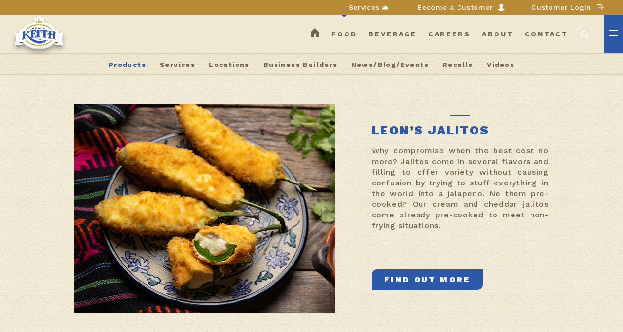

--- FILE ---
content_type: text/html; charset=UTF-8
request_url: https://www.benekeith.com/food/products/leons-jalitos
body_size: 10576
content:

<!DOCTYPE HTML>
<html lang="en">
  <head>
<!-- Google tag (gtag.js) -->
<script async src="https://www.googletagmanager.com/gtag/js?id=G-CGQ35P5Q49"></script>
<script>
  window.dataLayer = window.dataLayer || [];
  function gtag(){dataLayer.push(arguments);}
  gtag('js', new Date());

  gtag('config', 'G-CGQ35P5Q49');
</script>

<!-- Google Tag Manager -->
<script>(function(w,d,s,l,i){w[l]=w[l]||[];w[l].push({'gtm.start':
new Date().getTime(),event:'gtm.js'});var f=d.getElementsByTagName(s)[0],
j=d.createElement(s),dl=l!='dataLayer'?'&l='+l:'';j.async=true;j.src=
'https://www.googletagmanager.com/gtm.js?id='+i+dl;f.parentNode.insertBefore(j,f);
})(window,document,'script','dataLayer','GTM-NN7VF72');</script>
<!-- End Google Tag Manager -->
    <meta charset="UTF-8">
    <meta http-equiv="X-UA-Compatible" content="IE=edge" />
    
      
<title>Leon&#039;s Jalitos | Ben E. Keith - Food Product & Alcoholic Beverage Distributor</title>
<meta name='keywords' content='' />
<meta name='description' content='Ben E. Keith is a premier distributor of top-quality food service products and premium beverages.' />
<meta property="fb:app_id" content="838152816613156" />
<meta property="og:url" content="https://www.benekeith.com/food/products/leons-jalitos" />
<meta property="og:description" content="{food_feed_summary}">

<link rel='canonical' href='https://www.benekeith.com/food/products/leons-jalitos/' />
<!-- generated by seo_lite -->

<meta property="og:title" content="Leon&#8217;s Jalitos " />
<meta property="og:type" content="website" />
<meta property="og:url" content="https://www.benekeith.comfood/products/leons-jalitos" />
<meta property="og:description" content="Why compromise when the best cost no more? Jalitos come in several flavors and filling to offer vari...">
<meta property="og:image" content="https://www.benekeith.com/images/food/blog_3_leon.jpg" />

<meta name="twitter:card" content="summary_large_image">
<meta name="twitter:site" content="@BenEKeithFoods">
<meta name="twitter:creator" content="@BenEKeithFoods">
<meta name="twitter:title" content="Leon&#8217;s Jalitos ">
<meta name="twitter:description" content="Why compromise when the best cost no more? Jalitos come in several flavors and filling to offer vari...">
<meta name="twitter:image" content="https://www.benekeith.com/images/food/blog_3_leon.jpg">

    
    <meta name="viewport" content="width=device-width, initial-scale=1, maximum-scale=1, user-scalable=no">
    <meta name="SKYPE_TOOLBAR" content="SKYPE_TOOLBAR_PARSER_COMPATIBLE" />

    <link rel="icon" type="image/ico" href="/favicon.ico" />
    
      <link rel="stylesheet" href="/assets/css/swiper.min.css?ver=1768979247">
      <link href="/assets/css/screen.css?ver=1768979247" rel="stylesheet" type="text/css"/>
      <link href="/assets/css/select2.css?ver=1768979247" rel="stylesheet" type="text/css"/>
<link href="/themes/user/forms/legacy/forms_base.css" rel="stylesheet" type="text/css"/>
      <link href="https://fonts.googleapis.com/css?family=Work+Sans:100,300,400,500,700,800,900" rel="stylesheet">
    
    <!--<link href="https://file.myfontastic.com/m5dbR8gaaXAsz5r7724NSn/icons.css" rel="stylesheet">-->

    <!--[if IE]>
    <script src="/assets/js/html5shiv.js"></script>
    <![endif]-->
    
<style>
  body.food.products #products .caption {transition:height .3s ease-in-out;-webkit-transition:height .3s ease-in-out;-moz-transition:height .3s ease-in-out;-ms-transition:height .3s ease-in-out;-o-transition:height .3s ease-in-out;}
.divTable{display: table;width: 100%;margin-top: 35px;}
.tableHeader {text-transform: uppercase;color: #2d58a7;font-weight: 900;font-size: 16px;}
.divTable h1:before {display:none !important;}
.divTable h1 {text-transform: uppercase;color: #2d58a7;font-weight: 900;font-size: 16px !important;margin: 0 !important;}
.divTableRow {display: table-row;}
.divTableRow:not(.tableHeader) {color:#73624d;font-weight:700;font-size:16px;}
.divTableHeading {background-color: #EEE;display: table-header-group;}
.divTableCell, .divTableHead {display: table-cell;padding: 3px 10px 15px;text-align:left;}
.divTableHeading {background-color: #EEE;display: table-header-group;font-weight: bold;}
.divTableFoot {background-color: #EEE;display: table-footer-group;font-weight: bold;}
.divTableBody {display: table-row-group;}
.divTableRow .divTableCell:nth-child(3) {min-width:135px;}
</style>

    
    
<script async="" src="https://www.googletagmanager.com/gtm.js?id=GTM-5B36JFL"></script>
<!-- Google Tag Manager -->
<script>(function(w,d,s,l,i){w[l]=w[l]||[];w[l].push({'gtm.start':
new Date().getTime(),event:'gtm.js'});var f=d.getElementsByTagName(s)[0],
j=d.createElement(s),dl=l!='dataLayer'?'&l='+l:'';j.async=true;j.src=
'https://www.googletagmanager.com/gtm.js?id='+i+dl;f.parentNode.insertBefore(j,f);
})(window,document,'script','dataLayer','GTM-NN7VF72');</script>
<!-- End Google Tag Manager -->
<!-- geo tag information -->
<script language="JavaScript" src="http://www.geoplugin.net/javascript.gp" type="text/javascript"></script>
<script language="JavaScript" src="http://www.geoplugin.net/javascript.gp" type="text/javascript"></script>
<!-- geo tag information -->
  
                              <script>!function(e){var n="https://s.go-mpulse.net/boomerang/";if("False"=="True")e.BOOMR_config=e.BOOMR_config||{},e.BOOMR_config.PageParams=e.BOOMR_config.PageParams||{},e.BOOMR_config.PageParams.pci=!0,n="https://s2.go-mpulse.net/boomerang/";if(window.BOOMR_API_key="L2QWB-56S6U-XARDD-G3R4B-D2745",function(){function e(){if(!o){var e=document.createElement("script");e.id="boomr-scr-as",e.src=window.BOOMR.url,e.async=!0,i.parentNode.appendChild(e),o=!0}}function t(e){o=!0;var n,t,a,r,d=document,O=window;if(window.BOOMR.snippetMethod=e?"if":"i",t=function(e,n){var t=d.createElement("script");t.id=n||"boomr-if-as",t.src=window.BOOMR.url,BOOMR_lstart=(new Date).getTime(),e=e||d.body,e.appendChild(t)},!window.addEventListener&&window.attachEvent&&navigator.userAgent.match(/MSIE [67]\./))return window.BOOMR.snippetMethod="s",void t(i.parentNode,"boomr-async");a=document.createElement("IFRAME"),a.src="about:blank",a.title="",a.role="presentation",a.loading="eager",r=(a.frameElement||a).style,r.width=0,r.height=0,r.border=0,r.display="none",i.parentNode.appendChild(a);try{O=a.contentWindow,d=O.document.open()}catch(_){n=document.domain,a.src="javascript:var d=document.open();d.domain='"+n+"';void(0);",O=a.contentWindow,d=O.document.open()}if(n)d._boomrl=function(){this.domain=n,t()},d.write("<bo"+"dy onload='document._boomrl();'>");else if(O._boomrl=function(){t()},O.addEventListener)O.addEventListener("load",O._boomrl,!1);else if(O.attachEvent)O.attachEvent("onload",O._boomrl);d.close()}function a(e){window.BOOMR_onload=e&&e.timeStamp||(new Date).getTime()}if(!window.BOOMR||!window.BOOMR.version&&!window.BOOMR.snippetExecuted){window.BOOMR=window.BOOMR||{},window.BOOMR.snippetStart=(new Date).getTime(),window.BOOMR.snippetExecuted=!0,window.BOOMR.snippetVersion=12,window.BOOMR.url=n+"L2QWB-56S6U-XARDD-G3R4B-D2745";var i=document.currentScript||document.getElementsByTagName("script")[0],o=!1,r=document.createElement("link");if(r.relList&&"function"==typeof r.relList.supports&&r.relList.supports("preload")&&"as"in r)window.BOOMR.snippetMethod="p",r.href=window.BOOMR.url,r.rel="preload",r.as="script",r.addEventListener("load",e),r.addEventListener("error",function(){t(!0)}),setTimeout(function(){if(!o)t(!0)},3e3),BOOMR_lstart=(new Date).getTime(),i.parentNode.appendChild(r);else t(!1);if(window.addEventListener)window.addEventListener("load",a,!1);else if(window.attachEvent)window.attachEvent("onload",a)}}(),"".length>0)if(e&&"performance"in e&&e.performance&&"function"==typeof e.performance.setResourceTimingBufferSize)e.performance.setResourceTimingBufferSize();!function(){if(BOOMR=e.BOOMR||{},BOOMR.plugins=BOOMR.plugins||{},!BOOMR.plugins.AK){var n=""=="true"?1:0,t="",a="aobvgvtio665c2lqpmxq-f-676af3ca2-clientnsv4-s.akamaihd.net",i="false"=="true"?2:1,o={"ak.v":"39","ak.cp":"1454638","ak.ai":parseInt("902568",10),"ak.ol":"0","ak.cr":9,"ak.ipv":4,"ak.proto":"h2","ak.rid":"1f728c8","ak.r":35417,"ak.a2":n,"ak.m":"b","ak.n":"essl","ak.bpcip":"3.131.83.0","ak.cport":57490,"ak.gh":"104.119.189.205","ak.quicv":"","ak.tlsv":"tls1.3","ak.0rtt":"","ak.0rtt.ed":"","ak.csrc":"-","ak.acc":"","ak.t":"1768979247","ak.ak":"hOBiQwZUYzCg5VSAfCLimQ==ejjQoply7EHjl6Ukk8Isohb27V7eicpxOxYPADJxvE0Ce3vqtbo9WkdbE//2xh2SgZ0XOl9ihYMF3iC/cUvB8tMo+1WXL3DUtMiHitDLVy4io+Z48ydO7HG8xX1QczXfEBXemca1cuwNOrc6iawR7v7lJ8lsYW7fRx+FVhmypwnJf4g31QqzFVii1v5P2dGloruO5vEp9qbSxaw6UsgSXXkJP0GkVZ3jwOQpdyfn4BTrZNekcorHOr0bmQvdkRPTPuDna2JnQBOg+SJ/EA85kg4mI1kE8A5Aeot4Zm4QPupcqbTyzqQDJMiOususOCQErCBpZ52ODgILb1Y+x6rIsuv6KCeXAUimk+nt/EC3IuTzGSd4530yaeI5jf5s8LmWw8BWbjCyhEAlzN9//Ed9hMQATHgEeZMJH3MwIU/rHY8=","ak.pv":"24","ak.dpoabenc":"","ak.tf":i};if(""!==t)o["ak.ruds"]=t;var r={i:!1,av:function(n){var t="http.initiator";if(n&&(!n[t]||"spa_hard"===n[t]))o["ak.feo"]=void 0!==e.aFeoApplied?1:0,BOOMR.addVar(o)},rv:function(){var e=["ak.bpcip","ak.cport","ak.cr","ak.csrc","ak.gh","ak.ipv","ak.m","ak.n","ak.ol","ak.proto","ak.quicv","ak.tlsv","ak.0rtt","ak.0rtt.ed","ak.r","ak.acc","ak.t","ak.tf"];BOOMR.removeVar(e)}};BOOMR.plugins.AK={akVars:o,akDNSPreFetchDomain:a,init:function(){if(!r.i){var e=BOOMR.subscribe;e("before_beacon",r.av,null,null),e("onbeacon",r.rv,null,null),r.i=!0}return this},is_complete:function(){return!0}}}}()}(window);</script></head>
  <body  class="all-click accent-blue non-panel detail has-topBar food products leons-jalitos guest chrome mac" >
    <div id="top_bar" class="food">
  
  
  <ul>

  <li><a class="host-solutions-btn" id="Food: Top bar:" href="/food/host-services-main">Services</a></li>
    <li><a class="become-a-customer-btn" href="/become-a-customer">Become a Customer</a></li>
    <li><a class="customer-login-btn" href="https://www.bekentree.com/" target="_blank" id="topbar::Entree Login">Customer Login</a></li>
  </ul>
  
</div>

   

<!-- Google Tag Manager (noscript) -->
<noscript><iframe src="https://www.googletagmanager.com/ns.html?id=GTM-NN7VF72"
height="0" width="0" style="display:none;visibility:hidden"></iframe></noscript>
<!-- End Google Tag Manager (noscript) -->
  <div id="ie-alert">
      <p class="browserupgrade">You are using an <strong>outdated</strong> browser. Please <a href="https://browsehappy.com/" target="_blank">upgrade your browser</a> to improve your experience.</p>
  </div>
    <!-- start -->
    <div id="wrapper">
      <!-- header part -->
      
     <header id="small" class=" ">
  <div class="top-nav">
    <div class="logo">
        
        <a href="/food">
        <img src="/assets/img/svg_bek-food-logo-no-ribbon.svg" alt="Ben E. Keith" />
        </a>
        
    </div>
    <nav>
      <ul>
        <li class="to-home"><a href="/">home<svg xmlns="http://www.w3.org/2000/svg" viewBox="0 0 24.22 22.96" class="svg"><path class="icon tra" d="M24,11.61,12.62.21a.72.72,0,0,0-1,0L.21,11.61a.72.72,0,0,0,0,1l.07.07H2.38V22.2a.76.76,0,0,0,.76.76H9.57V14.71a.51.51,0,0,1,.5-.5h4a.51.51,0,0,1,.5.5V23h6.56a.76.76,0,0,0,.76-.76V12.69h2.09l.07-.07A.72.72,0,0,0,24,11.61Z"/></svg></a></li>
        <li class="food-a active"><a href="/food">food</a></li>
        <li class="beverage-a "><a href="/beverage">beverage</a></li>
        <li class="careers-a "><a href="/careers">careers</a></li>
        <li class="about-a "><a href="/about">about</a></li>
        <li class="contact-a "><a href="/contact">contact</a></li>
      </ul>

      <a href="javascript:void(0);" class="cta-icon button-icon-animate ir search-btn">
        <span style="display:none;">Search</span>
        <svg class="search" data-name="Layer 1" xmlns="http://www.w3.org/2000/svg" viewBox="0 0 14.97 15.09"><defs></defs><path class="cls-1" d="M15,13.61l-3.9-3.9a6.12,6.12,0,1,0-1.5,1.46l3.92,3.92ZM1.79,6.12a4.32,4.32,0,1,1,4.32,4.32A4.33,4.33,0,0,1,1.79,6.12Z"/></svg>
        <svg class="svg-one" version="1.1" xmlns="http://www.w3.org/2000/svg" xmlns:xlink="http://www.w3.org/1999/xlink" x="0px" y="0px" viewBox="0 0 50 50" style="enable-background:new 0 0 50 50;" xml:space="preserve"><g class="" style="opacity:0.2;"><path class="" style="fill:none;stroke:#FFFFFF;stroke-miterlimit:10; stroke-width: 2px;" d="M25,1.5c12.9,0,23.5,10.6,23.5,23.5S37.9,48.5,25,48.5S1.5,37.9,1.5,25S12.1,1.5,25,1.5 M25,0.5C11.5,0.5,0.5,11.5,0.5,25s11,24.5,24.5,24.5s24.5-11,24.5-24.5S38.5,0.5,25,0.5L25,0.5z"/></g><g><circle class="button-icon-animate__circle--inner-circle" cx="25" cy="25" r="24.5" style=""/></g></svg>
        <svg class="svg-two" version="1.1" xmlns="http://www.w3.org/2000/svg" xmlns:xlink="http://www.w3.org/1999/xlink" x="0px" y="0px" viewBox="0 0 50 50" style="enable-background:new 0 0 50 50;" xml:space="preserve"><path class="" style="fill:none;stroke:#FFFFFF;stroke-miterlimit:10; stroke-width: 2px;" d="M25,0.5c13.5,0,24.5,11,24.5,24.5S38.5,49.5,25,49.5" /></svg>
        <svg class="svg-three" version="1.1" xmlns="http://www.w3.org/2000/svg" xmlns:xlink="http://www.w3.org/1999/xlink" x="0px" y="0px" viewBox="0 0 50 50" style="enable-background:new 0 0 50 50;" xml:space="preserve"><path class="" style="fill:none;stroke:#FFFFFF;stroke-miterlimit:10;stroke-width: 2px;" d="M25,0.5c13.5,0,24.5,11,24.5,24.5S38.5,49.5,25,49.5"/></svg>
      </a>
      <!--<a href="javascript:void(0);" class="menu-icon"><span></span></a>-->

      <div id="menu_wrapper">
        <div class="menu_toggle menu-icon">
          <div class="notload"></div>
          <div class="notload"></div>
          <div class="notload"></div>
        </div>
      </div>
    </nav>
  </div>
  
  <nav class="bottom-nav">

  <ul class="mobile-only" style="display:none;">
    
<li><a href="/food/products" class="prev" aria-label="Food products"><svg version="1.1" id="iconmonstr" xmlns="http://www.w3.org/2000/svg" xmlns:xlink="http://www.w3.org/1999/xlink" x="0px" y="0px" viewBox="0 0 10 12" style="enable-background:new 0 0 10 12;" xml:space="preserve"><polygon fill="#73624D" id="arrow-34" class="st0" points="0,6 10,0 7.5,6 10,12 "/></svg>
</a></li>
<li><a href="/food/products" class="active">Products</a></li>
<li><a href="/food/locations" class="next" aria-label="Food locations"><svg version="1.1" id="iconmonstr" xmlns="http://www.w3.org/2000/svg" xmlns:xlink="http://www.w3.org/1999/xlink" x="0px" y="0px" viewBox="0 0 10 12" style="enable-background:new 0 0 10 12;" xml:space="preserve"><polygon fill="#73624D" id="arrow-34" class="st0" points="10,6 0,12 2.5,6 0,0 "/></svg>
</a></li>

  </ul>

    <ul class="desktop-only">
    
  <li><a href="/food/products" class="active" >Products</a></li>
<li><a href="/food/host-services-main" >Services</a></li>
<li><a href="/food/locations" >Locations</a></li>
<li><a href="/food/business-builders" >Business Builders</a></li>
<li><a href="/food/feed" >News/Blog/Events</a></li>
<li><a href="/food/recalls" >Recalls</a></li>
<li><a href="/food/videos" >Videos</a></li>


    </ul>
  </nav>
  
</header>

       


      <!-- search block -->
      <div class="search-block tra">
  <a href="" class="cta-icon button-icon-animate ir search-close ">
    <span class="text" style="display:none">Close Search</span>
    <svg version="1.1" class="close" xmlns="http://www.w3.org/2000/svg" xmlns:xlink="http://www.w3.org/1999/xlink" x="0px" y="0px"
   viewBox="0 0 13 13" style="enable-background:new 0 0 13 13;" xml:space="preserve">
    <path class="st0" d="M13,11.3L8.2,6.5L13,1.7L11.3,0L6.5,4.8L1.7,0L0,1.7l4.8,4.8L0,11.3L1.7,13l4.8-4.8l4.8,4.8L13,11.3z"/>
    </svg>
    <svg class="svg-one" version="1.1" xmlns="http://www.w3.org/2000/svg" xmlns:xlink="http://www.w3.org/1999/xlink" x="0px" y="0px" viewBox="0 0 50 50" style="enable-background:new 0 0 50 50;" xml:space="preserve">
    <g class="" style="opacity:0.2;"><path class="" style="fill:none;stroke:#FFFFFF;stroke-miterlimit:10; stroke-width: 2px;" d="M25,1.5c12.9,0,23.5,10.6,23.5,23.5S37.9,48.5,25,48.5S1.5,37.9,1.5,25S12.1,1.5,25,1.5 M25,0.5C11.5,0.5,0.5,11.5,0.5,25s11,24.5,24.5,24.5s24.5-11,24.5-24.5S38.5,0.5,25,0.5L25,0.5z"/></g><g><circle class="button-icon-animate__circle--inner-circle" cx="25" cy="25" r="24.5" style=""/></g></svg>
    <svg class="svg-two" version="1.1" xmlns="http://www.w3.org/2000/svg" xmlns:xlink="http://www.w3.org/1999/xlink" x="0px" y="0px" viewBox="0 0 50 50" style="enable-background:new 0 0 50 50;" xml:space="preserve"><path class="" style="fill:none;stroke:#FFFFFF;stroke-miterlimit:10; stroke-width: 2px;" d="M25,0.5c13.5,0,24.5,11,24.5,24.5S38.5,49.5,25,49.5" /></svg>
    <svg class="svg-three" version="1.1" xmlns="http://www.w3.org/2000/svg" xmlns:xlink="http://www.w3.org/1999/xlink" x="0px" y="0px" viewBox="0 0 50 50" style="enable-background:new 0 0 50 50;" xml:space="preserve"><path class="" style="fill:none;stroke:#FFFFFF;stroke-miterlimit:10;stroke-width: 2px;" d="M25,0.5c13.5,0,24.5,11,24.5,24.5S38.5,49.5,25,49.5"/></svg>
  </a>

<form method="post" action="https://www.benekeith.com/"  >
<div class='hiddenFields'>
<input type="hidden" name="ACT" value="22" />
<input type="hidden" name="RES" value="" />
<input type="hidden" name="meta" value="3WANbN+Y554GcBAINv7e1y7kZVKet6Ky8ET7Zuo4YOtTGOeulcSPDaFreDc/rw8bFV/vG26DxpPPOjkQYToAAlYnv7FxQmkg9zswdT1tkkBGN4TjGpRJeraSo960X17pJhlwVQa7LX99Wb/EqODFhkT5ZgSIxHnX5qPasIQOX7TpYfjEIEOIBSc1GVeaImDc2iCIeUl2wuEnlDeByI/JtJMccZmqyNog++hCBC3KJtOurx9PXw+cSPYJ6GBlWxdNuCkFuJCxOJSyV8M5hl7lesAgXfFkuRla3o9J9hzRJbqFSKSS5L/[base64]/9UbFfaPQ==" />
<input type="hidden" name="site_id" value="1" />
<input type="hidden" name="csrf_token" value="" />
</div>


  <div class="search-box">
    <!--<input type="submit" name="submit"  value='' class='search-btn tra' />-->
    <button type="submit" name="submit"  value='' class='cta-icon button-icon-animate ir search-btn'>
        <span class="text" style="display:none">Search</span>
        <svg class="search" data-name="Layer 1" xmlns="http://www.w3.org/2000/svg" viewBox="0 0 14.97 15.09"><defs></defs><path class="cls-1" d="M15,13.61l-3.9-3.9a6.12,6.12,0,1,0-1.5,1.46l3.92,3.92ZM1.79,6.12a4.32,4.32,0,1,1,4.32,4.32A4.33,4.33,0,0,1,1.79,6.12Z"/></svg>
        <svg class="svg-one" version="1.1" xmlns="http://www.w3.org/2000/svg" xmlns:xlink="http://www.w3.org/1999/xlink" x="0px" y="0px" viewBox="0 0 50 50" style="enable-background:new 0 0 50 50;" xml:space="preserve"><g class="" style="opacity:0.2;"><path class="" style="fill:none;stroke:#FFFFFF;stroke-miterlimit:10; stroke-width: 2px;" d="M25,1.5c12.9,0,23.5,10.6,23.5,23.5S37.9,48.5,25,48.5S1.5,37.9,1.5,25S12.1,1.5,25,1.5 M25,0.5C11.5,0.5,0.5,11.5,0.5,25s11,24.5,24.5,24.5s24.5-11,24.5-24.5S38.5,0.5,25,0.5L25,0.5z"></path></g><g><circle class="button-icon-animate__circle--inner-circle" cx="25" cy="25" r="24.5" style=""></circle></g></svg>
        <svg class="svg-two" version="1.1" xmlns="http://www.w3.org/2000/svg" xmlns:xlink="http://www.w3.org/1999/xlink" x="0px" y="0px" viewBox="0 0 50 50" style="enable-background:new 0 0 50 50;" xml:space="preserve"><path class="" style="fill:none;stroke:#FFFFFF;stroke-miterlimit:10; stroke-width: 2px;" d="M25,0.5c13.5,0,24.5,11,24.5,24.5S38.5,49.5,25,49.5"></path></svg>
        <svg class="svg-three" version="1.1" xmlns="http://www.w3.org/2000/svg" xmlns:xlink="http://www.w3.org/1999/xlink" x="0px" y="0px" viewBox="0 0 50 50" style="enable-background:new 0 0 50 50;" xml:space="preserve"><path class="" style="fill:none;stroke:#FFFFFF;stroke-miterlimit:10;stroke-width: 2px;" d="M25,0.5c13.5,0,24.5,11,24.5,24.5S38.5,49.5,25,49.5"></path></svg>
    </button>
    <label for="keywords" style="display:none">Search</label>
    <input id="keywords" name='keywords' autocomplete="off" type="search" placeholder="Search for something...">
  </div>
</form>
</div>


      <!-- main side nav part -->
      <div id="side-nav" class="tra">
  <nav id="sidebar-nav">
    <div id="sidebar-nav-search">
      <a href="" class="cta-icon button-icon-animate ir search-btn">
        <span class="text" style="display:none;">Search</span>
        <svg class="search" data-name="Layer 1" xmlns="http://www.w3.org/2000/svg" viewBox="0 0 14.97 15.09"><defs></defs><title>svg-search-icon-brown</title><path class="cls-1" d="M15,13.61l-3.9-3.9a6.12,6.12,0,1,0-1.5,1.46l3.92,3.92ZM1.79,6.12a4.32,4.32,0,1,1,4.32,4.32A4.33,4.33,0,0,1,1.79,6.12Z"/></svg>
        <svg class="svg-one" version="1.1" xmlns="http://www.w3.org/2000/svg" xmlns:xlink="http://www.w3.org/1999/xlink" x="0px" y="0px" viewBox="0 0 50 50" style="enable-background:new 0 0 50 50;" xml:space="preserve"><g class="" style="opacity:0.2;"><path class="" style="fill:none;stroke:#FFFFFF;stroke-miterlimit:10; stroke-width: 2px;" d="M25,1.5c12.9,0,23.5,10.6,23.5,23.5S37.9,48.5,25,48.5S1.5,37.9,1.5,25S12.1,1.5,25,1.5 M25,0.5C11.5,0.5,0.5,11.5,0.5,25s11,24.5,24.5,24.5s24.5-11,24.5-24.5S38.5,0.5,25,0.5L25,0.5z"/></g><g><circle class="button-icon-animate__circle--inner-circle" cx="25" cy="25" r="24.5" style=""/></g></svg>
        <svg class="svg-two" version="1.1" xmlns="http://www.w3.org/2000/svg" xmlns:xlink="http://www.w3.org/1999/xlink" x="0px" y="0px" viewBox="0 0 50 50" style="enable-background:new 0 0 50 50;" xml:space="preserve"><path class="" style="fill:none;stroke:#FFFFFF;stroke-miterlimit:10; stroke-width: 2px;" d="M25,0.5c13.5,0,24.5,11,24.5,24.5S38.5,49.5,25,49.5" /></svg>
        <svg class="svg-three" version="1.1" xmlns="http://www.w3.org/2000/svg" xmlns:xlink="http://www.w3.org/1999/xlink" x="0px" y="0px" viewBox="0 0 50 50" style="enable-background:new 0 0 50 50;" xml:space="preserve"><path class="" style="fill:none;stroke:#FFFFFF;stroke-miterlimit:10;stroke-width: 2px;" d="M25,0.5c13.5,0,24.5,11,24.5,24.5S38.5,49.5,25,49.5"/></svg>
      </a>
    </div>
    <ul>
      <li class="home">
        <a class="level-1" href="https://www.benekeith.com"> <svg xmlns="http://www.w3.org/2000/svg" viewBox="0 0 24.22 22.96" class="svg"><defs></defs><path class="icon tra" d="M24,11.61,12.62.21a.72.72,0,0,0-1,0L.21,11.61a.72.72,0,0,0,0,1l.07.07H2.38V22.2a.76.76,0,0,0,.76.76H9.57V14.71a.51.51,0,0,1,.5-.5h4a.51.51,0,0,1,.5.5V23h6.56a.76.76,0,0,0,.76-.76V12.69h2.09l.07-.07A.72.72,0,0,0,24,11.61Z"></path></svg> Home</a>
      </li>
      <li class="food">
        <a class="level-1" href="">Food</a>
        <em class="level-1-em"></em>
        <ul>
          <li class="title"><a title="Food Home" href="/food"> Food Home</a></li>
          <li class="title"><a title="Become a Customer" href="/become-a-customer">Become a Customer</a></li>
          <li class="title"><a title="Customer Login" href="https://www.bekentree.com/" target="_blank">Customer Login</a></li>
          <li class="title"><a title="Locations" href="/food/locations">Locations</a></li>
          <li class="title"><a title="Products" href="/food/products">Products</a></li>
          <li class="title"><a title="News/Blog/Events" href="/food/feed">News/Blog/Events</a></li>
          <li class="title"><a title="Recalls" href="/food/videos">Videos</a></li>
          <li class="title"><a title="Business Builders" href="/food/business-builders">Business Builders</a></li>
          <li class="title"><a title="Recalls" href="/food/recalls">Recalls</a></li>


          <li class="title">
            <div class="slide-nav-social">
              <div class="facebook"><a title="facebook" href="https://www.facebook.com/BenEKeithFoods/" target="_blank"><span class="icon-facebook"><svg id="Layer_1_FB" data-name="Layer 1" xmlns="http://www.w3.org/2000/svg" viewBox="0 0 7.85 15.71"><defs><style>.cls-1{fill:#fff;}</style></defs><title>svg-facebook-food-icon</title><path class="cls-1" d="M2,5.24H0V7.85H2v7.85H5.24V7.85H7.62l.23-2.62H5.24V4.14c0-.63.13-.87.73-.87H7.85V0H5.36C3,0,2,1,2,3Z"/></svg></span></a></div>
              <div class="twitter"><a title="twitter" href="https://twitter.com/BenEKeithFoods?lang=en" target="_blank"><svg xmlns="http://www.w3.org/2000/svg" width="16" height="16" fill="currentColor" class="bi bi-twitter-x"
        viewBox="0 0 16 16">
        <path
            d="M12.6.75h2.454l-5.36 6.142L16 15.25h-4.937l-3.867-5.07-4.425 5.07H.316l5.733-6.57L0 .75h5.063l3.495 4.633L12.601.75Zm-.86 13.028h1.36L4.323 2.145H2.865z" />
    </svg></a></div>
              <div class="instagram"><a title="instagram" href="https://www.instagram.com/benekeithfoods/?hl=en" target="_blank"><span class="icon-instagram"><svg id="Layer_1_IG" data-name="Layer 1" xmlns="http://www.w3.org/2000/svg" viewBox="0 0 16.06 16.06"><defs><style>.cls-1{fill:#fff;}</style></defs><title>svg-instagram-food-icon</title><path class="cls-1" d="M16,4.07c-.12-2.64-1.36-3.89-4-4C11,0,10.65,0,8,0s-2.93,0-4,.06c-2.66.12-3.89,1.38-4,4C0,5.11,0,5.41,0,8S0,11,.06,12c.12,2.63,1.35,3.89,4,4,1,0,1.34.06,4,.06s2.93,0,4-.06c2.66-.12,3.89-1.38,4-4,0-1,.06-1.34.06-4S16.05,5.11,16,4.07Zm-8,9a5,5,0,1,1,5-5A5,5,0,0,1,8,13.06ZM13.26,4A1.18,1.18,0,1,1,14.44,2.8,1.18,1.18,0,0,1,13.26,4Z"/><circle class="cls-1" cx="8.03" cy="8.03" r="3.27"/></svg></span></a></div>
              <div class="linkedin"><a title="linkedin" href="https://www.linkedin.com/company-beta/54319" target="_blank"><span class="icon-linkedin"><svg id="Layer_1_LI" data-name="Layer 1" xmlns="http://www.w3.org/2000/svg" viewBox="0 0 15.04 14.41"><defs><style>.cls-1{fill:#fff;}</style></defs><title>svg-linkedin-food-icon</title><path class="cls-1" d="M3.12,1.57A1.55,1.55,0,1,1,1.57,0,1.56,1.56,0,0,1,3.12,1.57Zm0,2.82H0v10H3.13Zm5,0H5v10H8.14V9.15c0-2.93,3.78-3.17,3.78,0v5.26H15V8.07c0-4.94-5.59-4.76-6.91-2.33Z"/></svg></span></a></div>
              <div class="youtube"><a title="youtube" href="https://www.youtube.com/channel/UCrEG5QBccsy2-rKXHREElSQ" target="_blank"><span class="icon-youtube"><svg id="Layer_1_YT" data-name="Layer 1" xmlns="http://www.w3.org/2000/svg" viewBox="0 0 17.5 13.13"><defs><style>.cls-1{fill:#fff;}</style></defs><title>svg-youtube-food-icon</title><path class="cls-1" d="M14.3.13C11.67,0,5.82,0,3.2.13.36.33,0,2,0,6.56S.35,12.8,3.2,13c2.62.18,8.48.18,11.11,0,2.84-.19,3.18-1.91,3.2-6.43S17.15.33,14.3.13ZM6.56,9.48V3.65L12.4,6.56Z"/></svg></span></a></div>
            </div>
          </li>
        </ul>
      </li>
      <li class="beverage">
        <a class="level-1" href="">Beverage</a>
        <em class="level-1-em"></em>
        <ul>
          <li class="title"><a title="Beverage Home" href="/beverage">Beverage Home</a></li>
        
          <li class="title"><a title="Locations" href="/beverage/locations">Locations</a></li>
          <li class="title"><a title="Brands" href="/beverage/brands">Brands</a></li>
          <li class="title"><a title="Blog" href="/beverage/whats-brewing">Blog</a></li>
          
          <li class="title"><a title="Online Ordering" href="https://connect.vtinfo.com/connect/" target="_blank" >Online Ordering</a></li>
          <li class="title"><a title="Supplier Login" href="https://kbitsupplier.benekeith.com/" target="_blank">Supplier Login</a></li>
         


        </ul>
      </li>
      <li class="careers">
        <a class="level-1" href="/careers">Careers</a>
      
      </li>
    
      <li>
        <a class="level-1" title="Contact" href="/contact">Contact</a>
<li class="title"><a title="Employee Webstore" href="/pages/employee-webstores" target="_blank">Employee Webstore</a></li>
      </li>
       
      
    </ul>
    <div class="lang-block">
      <div class="language">
        
        <div id="google_translate_element_header"></div>

        <script type="text/javascript">
        function googleTranslateElementInit() {
          new google.translate.TranslateElement({pageLanguage: 'en', includedLanguages: 'en,es'}, 'google_translate_element_header');
        }
        </script>

        <script async type="text/javascript" src="//translate.google.com/translate_a/element.js?cb=googleTranslateElementInit"></script>
      </div>
    </div>
  </nav>
<span class="close-bt">
  <a href="" class="cta-icon button-icon-animate ir hoppiness-close ">
    <span class="text" style="display:none;">Search</span>
    <svg version="1.1" class="close" xmlns="http://www.w3.org/2000/svg" xmlns:xlink="http://www.w3.org/1999/xlink" x="0px" y="0px"
   viewBox="0 0 13 13" style="enable-background:new 0 0 13 13;" xml:space="preserve">
    <style type="text/css">
      .st0{fill:#74624E;}
    </style>
    <path class="st0" d="M13,11.3L8.2,6.5L13,1.7L11.3,0L6.5,4.8L1.7,0L0,1.7l4.8,4.8L0,11.3L1.7,13l4.8-4.8l4.8,4.8L13,11.3z"/>
    </svg>
    <svg class="svg-one" version="1.1" xmlns="http://www.w3.org/2000/svg" xmlns:xlink="http://www.w3.org/1999/xlink" x="0px" y="0px" viewBox="0 0 50 50" style="enable-background:new 0 0 50 50;" xml:space="preserve">
    <g class="" style="opacity:0.2;"><path class="" style="fill:none;stroke:#FFFFFF;stroke-miterlimit:10; stroke-width: 2px;" d="M25,1.5c12.9,0,23.5,10.6,23.5,23.5S37.9,48.5,25,48.5S1.5,37.9,1.5,25S12.1,1.5,25,1.5 M25,0.5C11.5,0.5,0.5,11.5,0.5,25s11,24.5,24.5,24.5s24.5-11,24.5-24.5S38.5,0.5,25,0.5L25,0.5z"></path></g><g><circle class="button-icon-animate__circle--inner-circle" cx="25" cy="25" r="24.5" style=""></circle></g></svg>
    <svg class="svg-two" version="1.1" xmlns="http://www.w3.org/2000/svg" xmlns:xlink="http://www.w3.org/1999/xlink" x="0px" y="0px" viewBox="0 0 50 50" style="enable-background:new 0 0 50 50;" xml:space="preserve"><path class="" style="fill:none;stroke:#FFFFFF;stroke-miterlimit:10; stroke-width: 2px;" d="M25,0.5c13.5,0,24.5,11,24.5,24.5S38.5,49.5,25,49.5"></path></svg>
    <svg class="svg-three" version="1.1" xmlns="http://www.w3.org/2000/svg" xmlns:xlink="http://www.w3.org/1999/xlink" x="0px" y="0px" viewBox="0 0 50 50" style="enable-background:new 0 0 50 50;" xml:space="preserve"><path class="" style="fill:none;stroke:#FFFFFF;stroke-miterlimit:10;stroke-width: 2px;" d="M25,0.5c13.5,0,24.5,11,24.5,24.5S38.5,49.5,25,49.5"></path></svg>
  </a>
</span>
</div>


      <!-- content area part -->
      <div id="content-area">
        






















<main>
<section id="products" class="repeater-background">
  <div class="container">
    <div class="details">
      <div class="left-blk" style="background:url('https://www.benekeith.com/images/food/blog_3_leon.jpg') no-repeat top center / cover">
      </div>
      <div class="right-blk">
        <div class="top-caption">
          <h1>Leon&#8217;s Jalitos</h1>
          <p>Why compromise when the best cost no more? Jalitos come in several flavors and filling to offer variety without causing confusion by trying to stuff everything in the world into a jalapeno. Ne them pre-cooked? Our cream and cheddar jalitos come already pre-cooked to meet non-frying situations.</p>

<p>&nbsp;</p>

<p><a href="http://www.texascuisine.com/?page_id=169">FIND OUT MORE</a></p>
          
        </div>
      </div>
    </div>
    
    
  
  <div class="top-caption">
    <h2>How To Buy</h2>
  </div>
  <div class="how-to-buy">

    <!--<h6>Order this product today. Use one of the options below to order this item.</h6>-->
    <div class="block">
      <a href="https://shop.benekeith.com/">
        <img src="/assets/img/phone-mouse.png" style="height:90px;margin-bottom:15px">
        <h6>Shop Online</h6>
      </a>
      <!--
      <p style="margin-bottom:15px">Order online using the Entrée System or with our mobile app.</p>
      <p style="margin-bottom:15px">Desktop: <a href="https://shop.benekeith.com/" target="_blank">Entrée System</a></p>
      <p>Download our app:<br><a href="https://itunes.apple.com/us/app/entr%C3%A9e-system-powered-by-ben-e-keith/id985751465?mt=8" target="_blank">iTunes</a><br><a href="https://play.google.com/store/apps/details?id=com.benekeith.entreeprod&hl=en" target="_blank">Android/Google Play</a></p>-->
    </div>
    <div class="block">
      <a href="/become-a-customer">
        <img src="/assets/img/sales-rep.png" style="height:90px;margin-bottom:15px">
        <h6>Become A Customer</h6>
      </a>
      <!--<p>For more info or to order this product contact your Ben E. Keith Sales Rep.</p>-->
    </div>
  </div>
</section>
</main>


<footer class="section" id="section6" data-anchor="footer">
  
  <div class="container">
	<p>&copy; 2026 Ben E. Keith | <a href="/privacy-policy">PRIVACY POLICY</a>  </p>
    <div class="lang-block">
      <div class="language">

        <select class="goog-to-combo notranslate" aria-label="Select language">
            <option value="">Select Language</option>
            <option value="en">English</option>
            <option value="es">Spanish</option>
        </select>
        <!--<span class="active">Select a langauge <span class="icon"><svg id="Layer_1" data-name="Layer 1" xmlns="http://www.w3.org/2000/svg" viewBox="0 0 24 18"><defs><style>.lang{fill:#b98b36;}</style></defs><path class="lang" d="M12,18,0,0H24Z"/></svg></span></span>
        <div class="options">
          <span class="language-option" data-val="en">English</span>
          <span class="language-option" data-val="es">Spenish</span>
        </div>-->
      </div>
    </div>

  </div>
  <a href="" class="back-to-up"><div class="text" style="display:none;">Back to Top</div><span><svg data-name="Layer 1" xmlns="http://www.w3.org/2000/svg" viewBox="0 0 28.33 32.39"><defs><style>.totoparr{fill:#b88b34;}</style></defs><path class="totoparr" d="M28.11,15.05,14.82.28a.91.91,0,0,0-1.31,0L.23,15.05a.88.88,0,0,0,1.31,1.18l11.6-12.9V31.51a.88.88,0,0,0,1.77,0V3L26.79,16.23a.88.88,0,0,0,1.31-1.18Z"/></svg></span>
  <span><svg data-name="Layer 1" xmlns="http://www.w3.org/2000/svg" viewBox="0 0 28.33 32.39"><defs><style>.totoparr{fill:#b88b34;}</style></defs><path class="totoparr" d="M28.11,15.05,14.82.28a.91.91,0,0,0-1.31,0L.23,15.05a.88.88,0,0,0,1.31,1.18l11.6-12.9V31.51a.88.88,0,0,0,1.77,0V3L26.79,16.23a.88.88,0,0,0,1.31-1.18Z"/></svg></span></a>
</footer>



      </div>
    </div>
    <!-- footer part -->
    <div class="wave-wrapper"></div>
    <script src="https://ajax.googleapis.com/ajax/libs/jquery/3.1.1/jquery.min.js"></script>

<script src="/assets/js/placeholder.js"></script>
<script src="/assets/js/select2.js?ver=1768979247"></script>
<script src="/assets/js/browser-selector.js?ver=1768979247"></script>
<script src="/assets/js/ofi.js"></script>
<script src="/assets/js/script.js?ver=1768979247"></script>


<script type="text/javascript">
  $(document).ready(function(){

    /* custom select function */
     $('select:not(.goog-to-combo)').select2();

    $('.click').click(function(){
        $('canvas').remove()
        $('.map-image').mapster({
            fillColor: ''
        });
    });

    /* map bottom body add class */
    $('.map-bottom a.all-hover').click(function(){
        $('body').removeClass('food-click all-click beverage-click');
        $('body').addClass('all-click');
    });
    $('.map-bottom a.beverage-hover').click(function(){
        $('body').removeClass('food-click all-click beverage-click');
        $('body').addClass('beverage-click');
    });
    $('.map-bottom a.food-hover').click(function(){
        $('body').removeClass('food-click all-click beverage-click');
        $('body').addClass('food-click');
    });


    /* map add class for side bar menu */
    $(document).on('click', '.map-bottom a, nav ul li a', function() {
        var id = $(this).data('id');
        if(id == 'beverage')
        {
            $('.food-map,.all-map').css('display','none');
            $('.beverage-map').css('display','block');
        }
        else if(id == 'food')
        {
            $('.beverage-map,.all-map').css('display','none');
            $('.food-map').css('display','block');
        }
        else
        {
            $('.food-map,.beverage-map').css('display','none');
            $('.all-map').css('display','block');
        }
    });
    $(document).on('keyup','input[type=search]',function(){search_url="https://www.benekeith.com?ACT={AID:Sql_search:search}";
        callSuggestion($(this).val(),search_url)
    });
    $(document).on('click', '.language .active', function(){$(this).next().fadeToggle();});
    $(document).on('click', '#fake_select', function(){
      $('#nl_divisions').toggleClass('open');
      return false;
    });
    $(document).mouseup(function(e){
      if (!$('#nl_divisions,#fake_select').is(e.target) && $('#nl_divisions').has(e.target).length === 0) {$('#nl_divisions').removeClass('open');}
    });
  });
</script>
<script>
  $(document).ready(function(){
    var vw = $(window).width();

    $(document).on('click', '.back-to-up', function(){
      $("html, body").animate({ scrollTop: 0 });
      return false;
    });

    $('<button type="submit" class="newsletter-submit" name="submit" id="submit_btn"><span>GO</span><span>GO</span></button>').insertAfter('#newsletter-signup input[type=submit]');
    $('#newsletter-signup input[type=submit]').remove();

    if(vw <= 767) {$('.video-box').remove();}
  });
</script>

    <script src="/assets/js/swiper.jquery.min.js"></script>
    <script src="/assets/js/sticky-kit.min.js"></script>
    <script>
    $(document).ready(function(){
      var vw = $(window).width();
      $("header#small").stick_in_parent();
      if(vw <= 1199) {
       $("body#two-col .left-blk").trigger("sticky_kit:detach");
      } else {
       $("body#two-col .left-blk").stick_in_parent();
      }
      $('ul.accordion > li.trigger').on('click', function(){
        $('ul.accordion > li').not(this).removeClass('open');
        $(this).toggleClass('open');
        $('ul.accordion > li:not(.trigger)').not($(this).next()).slideUp();
        $(this).next().slideToggle();
      });
    });
    </script>
    
<script src="/assets/js/animatescroll.min.js"></script>
<script>
 var mySwiper = new Swiper ('.swiper-container', {
   direction: 'horizontal',
   slidesPerView: 3,
   breakpoints: {
      480: {
        slidesPerView: 1,
      },
      767: {
        slidesPerView: 2,
      }
    },
   //slidesPerGroup: 3,
   effect: 'slide',
   //loop: true,
   paginationClickable: true,
   pagination: '.swiper-pagination',
   nextButton: '.swiper-button-next',
  prevButton: '.swiper-button-prev',
   //spaceBetween: 20,
   preventClicks: false
 })
 $(document).ready(function(){
   $('.go-to-product-description').click(function(){
     $('html, body').animate({scrollTop: $('.product-info').offset().top -150 }, 'slow');
   });
  var textHeight = $('body.food.products #products .caption').outerHeight();
  if(textHeight > 500) {
    $('body.food.products #products .caption').css({'height' : '500px', 'overflow' : 'hidden'});
    //$('<a href="" class="btn read-more">Read More</a>').insertAfter('body.food.products #products .caption');
  }
  $(document).on('click', '.read-more', function(){
    $('body.food.products #products .caption').css({'height' : textHeight});
    $('.read-more').html('Read Less').removeClass('read-more').addClass('read-less');
    return false
  });
  $(document).on('click', '.read-less', function(){
    $('body.food.products #products .caption').css({'height' : '500px'});
    $('.read-less').html('Read More').removeClass('read-less').addClass('read-more');
    return false
  });
 });
 </script>


  <link rel="stylesheet" type="text/css"  href="/NniwO0/AQOFXY/APne2A/fcFbFV/X8/GFU2dzEC/am/IJLDMBN1tY"><script  src="/NniwO0/AQOFXY/APne2A/fcFbFV/X8/GFU2dzEC/Xm/FTXHBiMBEq" async defer></script><div id="sec-overlay" style="display:none;"><div id="sec-container"></div></div></body>
</html>




--- FILE ---
content_type: text/css
request_url: https://www.benekeith.com/assets/css/screen.css?ver=1768979247
body_size: 37692
content:
body[data-current-slide="1"] img.logo-corporate,
body[data-current-slide="0"] img.logo-corporate,
body[data-current-slide="5"] img.logo-corporate,
body.fp-viewing-5.all-click img.logo-corporate,
body.fp-viewing-6.all-click img.logo-corporate {
    opacity: 1;
}
#contact_nacs {
    background-color: rgba(255,255, 255, .6);
    border-radius: 10px;
margin-top:10px;}
#contact_nacs h2 {
color:#525252;
font-size:1rem;
letter-spacing:0em;
text-transform:none;
}
#contact_nam {
    background-color: rgba(255,255, 255, .6);
    border-radius: 10px;
margin-top:10px;
}
#contact_agm {
    background-color: rgba(255,255, 255, .6);
    border-radius: 10px;
margin-top:10px;
}
#contact_tm {
    background-color: rgba(255,255, 255, .6);
    border-radius: 10px;
margin-top:10px;
}
#contact_its {
    background-color: rgba(255,255, 255, .6);
    border-radius: 10px;
margin-top:10px;}
 
body.has_feat[data-current-slide="1"] img.logo-corporate,
body.has_feat[data-current-slide="2"] img.logo-corporate {
    opacity: 1;
}

body[data-current-slide="3"] img.logo-blue {
    opacity: 1;
}

body.food img.logo-blue,
body.home[data-current-slide="4"] img.logo-red,
body.beverage img.logo-red {
    opacity: 1;
}
 #suggestions li:hover {
background-color:#d6af62;
color:#2d58a7;
}

/* Accent Colors */

body.accent-blue .social-btn:hover {
    color: #2d58a7 !important;
}

@media screen and (max-width: 767px) {
    body.accent-blue #cats_mobile {
        background-color: #2d58a7;
    }
}

body.accent-blue .menu_toggle:before {
    background-color: #2d58a7;
}

body.accent-blue.fp-viewing-news nav ul li.active::before,
body.accent-blue.fp-viewing-news nav ul li:hover:before,
body.accent-blue.fp-viewing-locations nav ul li.active::before,
body.accent-blue.fp-viewing-locations nav ul li:hover:before,
body.accent-blue.food.fp-viewing-footer nav ul li.active::before,
body.accent-blue.food.fp-viewing-footer nav ul li:hover:before,
body.accent-blue.fp-viewing-social nav ul li.active::before,
body.accent-blue.fp-viewing-social nav ul li:hover:before,
body.accent-blue.fp-viewing-whats-brewing-0 nav ul li.active::before,
body.accent-blue.fp-viewing-whats-brewing-0 nav ul li:hover:before,
body.accent-blue.food.fp-viewing-footer nav ul li.active::before,
body.accent-blue.food.fp-viewing-footer nav ul li:hover:before {
    background-color: #2d58a7;
}

body.accent-blue .banner.videoBlock .caption-btn:hover {
    background-color: #2d58a7;
    border-color: #2d58a7;
}

@media screen and (min-width: 1440px) {
    body.accent-blue.fp-viewing-videos nav ul li.active::before,
    body.accent-blue.fp-viewing-videos nav ul li:hover:before {
        background-color: #2d58a7;
    }
}

body.accent-blue .feed aside {
    background: #244686;
}

body.accent-blue .feed aside nav {
    background: #2d58a7;
}

body.accent-blue main h1,
body.accent-blue main h2,
body.accent-blue main h3,
body.accent-blue main h4,
body.accent-blue main h5,
body.accent-blue .section h1,
body.accent-blue .section h2,
body.accent-blue .section h3,
body.accent-blue .section h4,
body.accent-blue .section h5 {
    color: #2d58a7;
}

body.accent-blue main h1:before,
body.accent-blue main h2:before,
body.accent-blue main h3:before,
body.accent-blue main h4:before,
body.accent-blue main h5:before,
body.accent-blue .section h1:before,
body.accent-blue .section h2:before,
body.accent-blue .section h3:before,
body.accent-blue .section h4:before,
body.accent-blue .section h5:before {
    background-color: #2d58a7;
}

body.accent-blue main a:not(.caption-btn):not(.apply):not(.special-btn):not(.btn),
body.accent-blue .section a:not(.caption-btn):not(.apply):not(.special-btn):not(.btn) {
    color: #2d58a7;
}

body.accent-blue .side-desktop-menu {
    background-color: #2d58a7;
}

body.accent-blue .bottom-nav a.active {
    color: #2d58a7;
}

body.accent-blue .caption-btn {
    color: #2d58a7;
    border-color: #2d58a7;
}

body.accent-blue .caption-btn:hover {
    background-color: #2d58a7;
    color: #fff;
    border-color: #2d58a7;
}

body.accent-blue .bottom-nav ul li a.active,
body.accent-blue .bottom-nav ul li a:hover {
    color: #2d58a7 !important;
}

body.accent-blue .side-desktop-menu {
    background-color: #2d58a7;
}

body.accent-blue .banner-caption h2 {
    color: #2d58a7;
}

body.accent-blue .banner-caption h2 p {
    color: #2d58a7;
}

body.accent-blue .banner-caption h2::before {
    background-color: #2d58a7;
}

body.accent-blue .banner-caption p {
    color: #73624d;
}

body.accent-blue .swiper-container:not(.image-slider) .swiper-pagination-bullet {
    border-color: #2d58a7 !important;
}

body.accent-blue .swiper-container:not(.image-slider) .swiper-pagination-bullet-active {
    background: #2d58a7 !important;
}

body.accent-blue .caption-btn {
    color: #2d58a7;
    border-color: #2d58a7;
}

body.accent-blue .caption-btn:hover {
    background-color: #2d58a7;
    color: #fff;
    border-color: #2d58a7;
}

body.accent-blue .banner .banner-caption .caption-btn:hover {
    background-color: #2d58a7;
    border-color: #2d58a7;
}

body.accent-blue header#small nav ul li:before,
body.accent-blue header#small nav ul li.active:before {
    background-color: #2d58a7;
}

body.accent-blue header#small #menu_wrapper {
    position: relative;
    background: #2d58a7;
    display: inline-block;
    vertical-align: top;
    padding-top: 27px;
    height: 80px;
    margin-top: -22px;
}

body.accent-blue header#small .bottom-nav ul li a:hover {
    color: #2d58a7;
}

body.accent-blue #social-stick {
    background: #2d58a7;
}

body.accent-blue #social-stick ul li {
    border-bottom: 1px solid #244686;
}

@media screen and (max-width: 767px) {
    body.accent-blue #social-stick ul li {
        border-right: 1px solid #244686;
        border-bottom: none;
    }
}

body.accent-red .social-btn:hover {
    color: #ec3729 !important;
}

@media screen and (max-width: 767px) {
    body.accent-red #cats_mobile {
        background-color: #ec3729;
    }
}

body.accent-red .menu_toggle:before {
    background-color: #ec3729;
}

body.accent-red.fp-viewing-news nav ul li.active::before,
body.accent-red.fp-viewing-news nav ul li:hover:before,
body.accent-red.fp-viewing-locations nav ul li.active::before,
body.accent-red.fp-viewing-locations nav ul li:hover:before,
body.accent-red.food.fp-viewing-footer nav ul li.active::before,
body.accent-red.food.fp-viewing-footer nav ul li:hover:before,
body.accent-red.fp-viewing-social nav ul li.active::before,
body.accent-red.fp-viewing-social nav ul li:hover:before,
body.accent-red.fp-viewing-whats-brewing-0 nav ul li.active::before,
body.accent-red.fp-viewing-whats-brewing-0 nav ul li:hover:before,
body.accent-red.food.fp-viewing-footer nav ul li.active::before,
body.accent-red.food.fp-viewing-footer nav ul li:hover:before {
    background-color: #ec3729;
}

body.accent-red .banner.videoBlock .caption-btn:hover {
    background-color: #ec3729;
    border-color: #ec3729;
}

@media screen and (min-width: 1440px) {
    body.accent-red.fp-viewing-videos nav ul li.active::before,
    body.accent-red.fp-viewing-videos nav ul li:hover:before {
        background-color: #ec3729;
    }
}

body.accent-red .feed aside {
    background: #cc1f12;
}

body.accent-red .feed aside nav {
    background: #ec3729;
}

body.accent-red main h1,
body.accent-red main h2,
body.accent-red main h3,
body.accent-red main h4,
body.accent-red main h5,
body.accent-red .section h1,
body.accent-red .section h2,
body.accent-red .section h3,
body.accent-red .section h4,
body.accent-red .section h5 {
    color: #ec3729;
}

body.accent-red main h1:before,
body.accent-red main h2:before,
body.accent-red main h3:before,
body.accent-red main h4:before,
body.accent-red main h5:before,
body.accent-red .section h1:before,
body.accent-red .section h2:before,
body.accent-red .section h3:before,
body.accent-red .section h4:before,
body.accent-red .section h5:before {
    background-color: #ec3729;
}

body.accent-red main a:not(.caption-btn):not(.apply):not(.special-btn):not(.btn),
body.accent-red .section a:not(.caption-btn):not(.apply):not(.special-btn):not(.btn) {
    color: #ec3729;
}

body.accent-red .side-desktop-menu {
    background-color: #ec3729;
}

body.accent-red .bottom-nav a.active {
    color: #ec3729;
}

body.accent-red .caption-btn {
    color: #ec3729;
    border-color: #ec3729;
}

body.accent-red .caption-btn:hover {
    background-color: #ec3729;
    color: #fff;
    border-color: #ec3729;
}

body.accent-red .bottom-nav ul li a.active,
body.accent-red .bottom-nav ul li a:hover {
    color: #ec3729 !important;
}

body.accent-red .side-desktop-menu {
    background-color: #ec3729;
}

body.accent-red .banner-caption h2 {
    color: #ec3729;
}

body.accent-red .banner-caption h2 p {
    color: #ec3729;
}

body.accent-red .banner-caption h2::before {
    background-color: #ec3729;
}

body.accent-red .banner-caption p {
    color: #73624d;
}

body.accent-red .swiper-container:not(.image-slider) .swiper-pagination-bullet {
    border-color: #ec3729 !important;
}

body.accent-red .swiper-container:not(.image-slider) .swiper-pagination-bullet-active {
    background: #ec3729 !important;
}

body.accent-red .caption-btn {
    color: #ec3729;
    border-color: #ec3729;
}

body.accent-red .caption-btn:hover {
    background-color: #ec3729;
    color: #fff;
    border-color: #ec3729;
}

body.accent-red .banner .banner-caption .caption-btn:hover {
    background-color: #ec3729;
    border-color: #ec3729;
}

body.accent-red header#small nav ul li:before,
body.accent-red header#small nav ul li.active:before {
    background-color: #ec3729;
}

body.accent-red header#small #menu_wrapper {
    position: relative;
    background: #ec3729;
    display: inline-block;
    vertical-align: top;
    padding-top: 27px;
    height: 80px;
    margin-top: -22px;
}

body.accent-red header#small .bottom-nav ul li a:hover {
    color: #ec3729;
}

body.accent-red #social-stick {
    background: #ec3729;
}

body.accent-red #social-stick ul li {
    border-bottom: 1px solid #cc1f12;
}

@media screen and (max-width: 767px) {
    body.accent-red #social-stick ul li {
        border-right: 1px solid #cc1f12;
        border-bottom: none;
    }
}

body.accent-cream .social-btn:hover {
    color: #b98b36 !important;
}

@media screen and (max-width: 767px) {
    body.accent-cream #cats_mobile {
        background-color: #b98b36;
    }
}

body.accent-cream .menu_toggle:before {
    background-color: #b98b36;
}

body.accent-cream.fp-viewing-news nav ul li.active::before,
body.accent-cream.fp-viewing-news nav ul li:hover:before,
body.accent-cream.fp-viewing-locations nav ul li.active::before,
body.accent-cream.fp-viewing-locations nav ul li:hover:before,
body.accent-cream.food.fp-viewing-footer nav ul li.active::before,
body.accent-cream.food.fp-viewing-footer nav ul li:hover:before,
body.accent-cream.fp-viewing-social nav ul li.active::before,
body.accent-cream.fp-viewing-social nav ul li:hover:before,
body.accent-cream.fp-viewing-whats-brewing-0 nav ul li.active::before,
body.accent-cream.fp-viewing-whats-brewing-0 nav ul li:hover:before,
body.accent-cream.food.fp-viewing-footer nav ul li.active::before,
body.accent-cream.food.fp-viewing-footer nav ul li:hover:before {
    background-color: #b98b36;
}

body.accent-cream .banner.videoBlock .caption-btn:hover {
    background-color: #b98b36;
    border-color: #b98b36;
}

@media screen and (min-width: 1440px) {
    body.accent-cream.fp-viewing-videos nav ul li.active::before,
    body.accent-cream.fp-viewing-videos nav ul li:hover:before {
        background-color: #b98b36;
    }
}

body.accent-cream .feed aside {
    background: #946f2b;
}

body.accent-cream .feed aside nav {
    background: #b98b36;
}

body.accent-cream main h1,
body.accent-cream main h2,
body.accent-cream main h3,
body.accent-cream main h4,
body.accent-cream main h5,
body.accent-cream .section h1,
body.accent-cream .section h2,
body.accent-cream .section h3,
body.accent-cream .section h4,
body.accent-cream .section h5 {
    color: #b98b36;
}

body.accent-cream main h1:before,
body.accent-cream main h2:before,
body.accent-cream main h3:before,
body.accent-cream main h4:before,
body.accent-cream main h5:before,
body.accent-cream .section h1:before,
body.accent-cream .section h2:before,
body.accent-cream .section h3:before,
body.accent-cream .section h4:before,
body.accent-cream .section h5:before {
    background-color: #b98b36;
}

body.accent-cream main a:not(.caption-btn):not(.apply):not(.special-btn):not(.btn),
body.accent-cream .section a:not(.caption-btn):not(.apply):not(.special-btn):not(.btn) {
    color: #b98b36;
}

body.accent-cream .side-desktop-menu {
    background-color: #b98b36;
}

body.accent-cream .bottom-nav a.active {
    color: #b98b36;
}

body.accent-cream .caption-btn {
    color: #b98b36;
    border-color: #b98b36;
}

body.accent-cream .caption-btn:hover {
    background-color: #b98b36;
    color: #fff;
    border-color: #b98b36;
}

body.accent-cream .bottom-nav ul li a.active,
body.accent-cream .bottom-nav ul li a:hover {
    color: #b98b36 !important;
}

body.accent-cream .side-desktop-menu {
    background-color: #b98b36;
}

body.accent-cream .banner-caption h2 {
    color: #b98b36;
}

body.accent-cream .banner-caption h2 p {
    color: #b98b36;
}

body.accent-cream .banner-caption h2::before {
    background-color: #b98b36;
}

body.accent-cream .banner-caption p {
    color: #73624d;
}

body.accent-cream .swiper-container:not(.image-slider) .swiper-pagination-bullet {
    border-color: #b98b36 !important;
}

body.accent-cream .swiper-container:not(.image-slider) .swiper-pagination-bullet-active {
    background: #b98b36 !important;
}

body.accent-cream .caption-btn {
    color: #b98b36;
    border-color: #b98b36;
}

body.accent-cream .caption-btn:hover {
    background-color: #b98b36;
    color: #fff;
    border-color: #b98b36;
}

body.accent-cream .banner .banner-caption .caption-btn:hover {
    background-color: #b98b36;
    border-color: #b98b36;
}

body.accent-cream header#small nav ul li:before,
body.accent-cream header#small nav ul li.active:before {
    background-color: #b98b36;
}

body.accent-cream header#small #menu_wrapper {
    position: relative;
    background: #b98b36;
    display: inline-block;
    vertical-align: top;
    padding-top: 27px;
    height: 80px;
    margin-top: -22px;
}

body.accent-cream header#small .bottom-nav ul li a:hover {
    color: #b98b36;
}

body.accent-cream #social-stick {
    background: #b98b36;
}

body.accent-cream #social-stick ul li {
    border-bottom: 1px solid #946f2b;
}

@media screen and (max-width: 767px) {
    body.accent-cream #social-stick ul li {
        border-right: 1px solid #946f2b;
        border-bottom: none;
    }
}

.hvc {
    width: 30px;
    height: 30px;
    position: absolute;
    -ms-transform: rotate(-90deg);
    transform: rotate(-90deg);
}

.hvc circle {
    cx: 15;
    cy: 15;
    r: 14;
}

.hvc:hover circle {
    stroke-dashoffset: 0;
}

.hvc .hvcc_f {
    stroke: #FFF;
}

.hvc circle {
    fill: transparent;
    stroke-width: 1;
    stroke-dasharray: 100;
    stroke-dashoffset: 100;
    transition: all 600ms cubic-bezier(0.77, 0, 0.175, 1);
}

.opacity1 {
    -ms-filter: "progid:DXImageTransform.Microsoft.Alpha(Opacity=100)";
    filter: alpha(opacity=100);
    opacity: 1;
}

.opacity0 {
    -ms-filter: "progid:DXImageTransform.Microsoft.Alpha(Opacity=0)";
    filter: alpha(opacity=0);
    opacity: 0;
}

.end {
    margin-bottom: 0 !important;
}

.full-bg {
    background-repeat: no-repeat;
    background-position: center center;
    background-size: cover;
}

.cf {
    zoom: 1;
}

.cf:after,
.cf:before {
    content: "";
    display: table;
}

.cf:after {
    clear: both;
}

.clear {
    clear: both;
}

.clearfix {
    display: inline-block;
}

.clearfix:after {
    content: ".";
    display: block;
    height: 0;
    clear: both;
    visibility: hidden;
}

* html .clearfix {
    height: 1%;
}

* {
    box-sizing: border-box;
    -ms-overflow-style: -ms-autohiding-scrollbar;
}

*:after,
*:before {
    box-sizing: border-box;
}

.tra {
    transition: 0.4s all;
}

.repeater-background {
    background: #FFF url("../img/bkg_repeater.jpg") repeat 0 0 !important;
    position: relative;
}

.repeater-background-alt {
    background: url("../img/bkg-repeater-dark.jpg") repeat 0 0;
    position: relative;
}

body {
    top: 0 !important;
}


/* 1. Clean Base
------------------------------------------------------------------------------*/

a,
abbr,
address,
article,
aside,
audio,
b,
blockquote,
body,
canvas,
caption,
cite,
code,
dd,
del,
details,
dfn,
div,
dl,
dt,
em,
fieldset,
figcaption,
figure,
footer,
form,
h1,
h2,
h3,
h4,
h5,
h6,
header,
hgroup,
html,
i,
iframe,
img,
ins,
kbd,
label,
legend,
li,
mark,
menu,
nav,
object,
ol,
p,
pre,
q,
samp,
section,
small,
span,
strong,
sub,
summary,
sup,
table,
tbody,
td,
tfoot,
th,
thead,
time,
tr,
ul,
var,
video {
    margin: 0 auto;
    padding: 0;
    border: 0;
    outline: 0;
    font-size: 100%;
    vertical-align: baseline;
    background: transparent;
    text-decoration: none;
    list-style: none;
    outline: none;
    -webkit-tap-highlight-color: transparent;
    scroll-behavior: smooth;
}

body,
html {
    -webkit-text-size-adjust: none;
    height: 100%;
    -webkit-font-smoothing: antialiased;
    -moz-osx-font-smoothing: grayscale;
    -ms-overflow-style: -ms-autohiding-scrollbar;
}

article,
aside,
canvas,
details,
figcaption,
figure,
footer,
header,
hgroup,
menu,
nav,
section,
summary {
    display: block;
}

img {
    border: none;
    max-width: 100%;
}


/* 2. Base Typography
------------------------------------------------------------------------------*/

body {
    background: #fff;
    color: #373d48;
    font-size: 13px;
    font-family: 'Work Sans', Helvetica, Arial, sans-serif;
    font-weight: 400;
    line-height: 22px;
}

.careeer-body {
    background: #fff;
    color: #373d48;
    font-size: 13px;
    font-family: 'Work Sans', Helvetica, Arial, sans-serif;
    font-weight: 400;
    line-height: 22px;
}


/*body.food, body.beverage,body.become-a-customer {padding-top:29px}*/

h1,
h2,
h3,
h4,
h5,
h6 {
    font-family: 'Work Sans', Helvetica, Arial, sans-serif;
    letter-spacing: 0.1em;
    color: #000;
}

h1 {
    text-transform: uppercase;
    font-size: 25px;
    line-height: 30px;
}

h2 {
    text-transform: uppercase;
    font-size: 20px;
    line-height: 25px;
}

h3 {
    text-transform: uppercase;
    font-size: 16px;
    line-height: 25px;
}

h4 {
    text-transform: uppercase;
    font-size: 12px;
}

h5 {
    font-size: 12px;
}

h6 {
    font-size: 11px;
}

p {
    color: #73624d;
    font-size: 16px;
    font-weight: 500;
    line-height: 22px;
    letter-spacing: 0.05em;
    text-align: justify;
}

.new-bev-item p {
    color: #73624d;
    font-size: 16px;
    font-weight: 500;
    line-height: 22px;
    letter-spacing: 0.01em;
    text-align: left;
}

.new-bev-item h2 {
    text-transform: uppercase;
    font-size: 20px;
    line-height: 20px;
letter-spacing: 0.09em;
}

.new-bev-btn {
  color: #73624d;
  padding: 12px 28px;
border-radius:5px;
  text-align: center;
  font-size: 16px;
font-weight:600;
  margin: 4px 2px;
  opacity: 1;
  transition: 0.3s;
border: 1px solid #ec3729;
}


.new-bev-btn:hover {
background-color: rgba(236, 52, 39, 0.2);
border-radius:5px;

}

.new-bev-cta {
 align-items: center;
position: absolute;
bottom: 3px;
}

.new-bev-item .bev-title {
height:3.8rem;
}

.new-bev-item .bev-desc {
height:275px;
}

ul {
    margin: 20px;
    padding: 0;
}

ul li {
    font-size: 16px;
    color: #2d58a7;
    font-weight: 500;
    line-height: 18px;
    padding: 0 0 5px;
    list-style: outside circle;
}

ol {
    margin: 20px;
    padding: 0;
}

ol li {
    font-size: 13px;
    color: #373d48;
    font-weight: 400;
    line-height: 18px;
    padding: 0 0 5px;
    list-style: decimal;
    margin-left: 20px;
}

blockquote {
    display: block;
    text-align: left;
font-size:16px;
font-weight:600;
    margin-bottom: 20px;
    position: relative;    padding: 20px 20px 10px;
    border-left: 2px solid #1589cb;
}

blockquote p {
    font-size: 1.2rem;
    font-weight: 600;
    line-height: 24px;
    margin-bottom: 15px;
    position: relative;
}

hr {
    border: 0 #000 solid;
    border-top-width: 1px;
    clear: both;
    height: 0;
}

address {
    font-style: normal;
}


/* 3. Images
------------------------------------------------------------------------------*/

img {
    border: none;
    border-style: none;
}


/* 4. Link
------------------------------------------------------------------------------*/

a {
    color: #2d58a7;
    transition: 0.4s all;
}

a:hover {
    text-decoration: none;
}

a:focus {
    outline: none;
}

sup {
    vertical-align: super;
    font-size: 12px;
    font-family: "Work Sans", sans-serif;
    font-weight: 300;
}


/* 6. Tables
------------------------------------------------------------------------------*/

table {
    border-spacing: 0;
    border-collapse: collapse;
    border: 2px solid grey;
    margin-bottom: 1em;
}

th {
    border: 2px solid grey;
}

td {
    text-align: left;
    font-weight: normal;
    border: 1px solid grey;
    padding-left: 3px;
}


/* header */

header {
    width: 100%;
    height: auto;
    position: fixed;
    top: 0;
    padding: 22px 0 0;
    z-index: 9999;
    display: block;
    transition: padding 0.3s ease-in-out;
}

header .logo {
    max-width: 175px;
    width: 100%;
    display: inline-block;
    height: 130px;
    position: absolute;
    left: 30px;
    top: 20px;
    transition: top 0.3s ease-in-out;
}

header .logo a {
    display: block;
    width: 100%;
    height: 100%;
    position: relative;
}

header .logo a img {
    display: block;
    width: 100%;
    max-width: 100%;
    position: absolute;
    -ms-transform: translate(-50%, -50%);
    transform: translate(-50%, -50%);
    top: 50%;
    left: 50%;
    opacity: 0;
    transition: all 0.4s;
    opacity: 0;
}


/* main container */

#wrapper {
    width: 100%;
    padding-top: 0;
    min-height: 100%;
}

#career-wrapper {
    width: 100%;
    padding-top: 0;
    min-height: 100%;
background:#fff;
}


.container {
    max-width: 900px;
    width: 100%;
}


/* nav */

header .top-nav ul li:before {
    position: absolute;
    content: "";
    width: 10px;
    height: 10px;
    display: block;
    background-color: #fff;
    border-radius: 50%;
    top: -45px;
    left: 50%;
    opacity: 0;
    -ms-transform: translatex(-50%);
    transform: translatex(-50%);
    transition: all 0.4s;
}

header .top-nav ul li:hover:before,
header .top-nav ul li.active:before {
    top: -37px;
    opacity: 1;
}

header nav {
    width: calc(100%);
    height: auto;
    display: inline-block;
    vertical-align: top;
    text-align: right;
}

header nav ul {
    display: inline-block;
    margin: 0;
    vertical-align: middle;
}

header nav ul li {
    list-style: none;
    display: inline-block;
    padding: 0 10px;
    position: relative;
}

header nav ul li a {
    display: block;
    font-size: 14px;
    font-weight: bold;
    text-transform: uppercase;
    color: #fff;
    letter-spacing: 0.2em;
}


/* footer */

.contact footer,
.food.products footer,
body.non-panel footer {
    position: relative;
    height: 55px !important;
/* bottom:-200px; */
}



footer {
    width: 100%;
    height: auto !important;
    background: #fff;
    text-align: center;
    position: relative;
z-index: 9999;
/* bottom:-200px; */
}

footer .lang-block {
    left: auto;
    right: 39px;
    bottom: 0;
    position: absolute !important;
}

footer .lang-block .language .active {
    position: relative;
    display: block;
    border: 0 none;
    border-left: 1px solid #b98b36;
    line-height: 55px;
    width: 205px;
    text-align: left;
    padding-left: 10px;
    text-transform: uppercase;
    font-size: 12px;
    letter-spacing: 0.2em;
    color: #b98b36;
    font-weight: 700;
    cursor: pointer;
    border-bottom: none;
}

footer .fp-tableCell {
    height: auto !important;
}

footer .container {
    padding: 16px 0;
}

footer a {
    color: #b98b36 !important;
}

footer p {
    color: #b98b36;
    line-height: 23px;
    text-transform: uppercase;
    font-weight: 700;
    font-size: 13px;
    letter-spacing: 0.1em;
    text-align: center;
}

.back-to-up {
    color: #000;
    overflow: hidden;
    width: 40px;
    height: 55px;
    display: block;
    background: transparent;
    position: absolute;
    bottom: 0;
    right: 0;
    border-left: 1px solid #b98b36;
    z-index: 9999;
    background-color: #fff;
    transition: all 0.7s;
}

.back-to-up.white {
    pointer-events: none;
    background: transparent;
    opacity: 0;
    width: 40px;
    height: 40px;
    overflow: hidden;
    position: absolute;
    bottom: 0;
    right: -1px;
    border: none;
    z-index: 9999;
    background-color: transparent;
    transition: all 0.7s;
}

.back-to-up.white span {
    position: absolute;
    top: 0;
    left: 0;
    width: 100%;
    height: 100%;
    display: block;
    opacity: 1;
    transition: transform 0.3s linear, background 0.3s linear;
    transform: rotateX(0deg) translateZ(44px);
    line-height: 45px;
}

.back-to-up.white:hover span {
    transform: rotateX(90deg) translateZ(44px);
}

.back-to-up.white:hover span+span {
    transform: rotateX(0deg) translateZ(44px);
}

.back-to-up.white span+span {
    transform: rotateX(-90deg) translateZ(44px);
}

.back-to-up span {
    position: absolute;
    top: 0;
    left: 0;
    width: 100%;
    height: 100%;
    display: block;
    opacity: 1;
    transition: transform 0.3s linear, background 0.3s linear;
    transform: rotateX(0deg) translateZ(44px);
    line-height: 45px;
}

.back-to-up svg {
    width: 20px;
    height: auto;
    position: absolute;
    top: 50%;
    left: 50%;
    -ms-transform: translate(-50%, -50%);
    transform: translate(-50%, -50%);
}

.back-to-up:hover span {
    transform: rotateX(90deg) translateZ(44px);
}

.back-to-up span+span {
    transform: rotateX(-90deg) translateZ(44px);
}

.back-to-up:hover span+span {
    transform: rotateX(0deg) translateZ(44px);
}

body.home.fp-viewing-footer .back-to-up.white {
    opacity: 0 !important;
}

header#small {
    background: #efe8d2;
    position: relative;
    height: auto;
}

header#small.white {
    pointer-events: none;
    background: transparent;
    opacity: 0;
    width: 40px;
    height: 40px;
    overflow: hidden;
    position: absolute;
    bottom: 0;
    right: -1px;
    border: none;
    z-index: 9999;
    background-color: transparent;
    transition: all 0.7s;
}

header#small.white span {
    position: absolute;
    top: 0;
    left: 0;
    width: 100%;
    height: 100%;
    display: block;
    opacity: 1;
    transition: transform 0.3s linear, background 0.3s linear;
    transform: rotateX(0deg) translateZ(44px);
    line-height: 45px;
}

header#small.white:hover span {
    transform: rotateX(90deg) translateZ(44px);
}

header#small.white span+span {
    transform: rotateX(-90deg) translateZ(44px);
}

header#small.white:hover span+span {
    transform: rotateX(0deg) translateZ(44px);
}

header#small.no-sub {
    height: 80px !important;
    border-bottom: 1px solid #d8ceb7;
}

header#small .logo {
    max-width: 100px;
    height: 78px;
    top: 0;
}

header#small .logo img {
    opacity: 1;
    filter: drop-shadow(0px 6px 5px rgba(0, 0, 0, 0.3));
}

header#small nav ul li a {
    color: #73624d;
}

header#small nav ul li:before,
header#small nav ul li.active:before {
    background-color: #b98b36;
}

header#small .top-nav {
    display: block;
    clear: both;
    height: 59px;
}

header#small .bottom-nav {
    display: block;
    height: 44px;
    border-top: 1px solid #d8ceb7;
    border-bottom: 1px solid #d8ceb7;
    background: #FFF url("../img/bkg-repeater-dark.jpg");
}

header#small .bottom-nav ul {
    text-align: center;
    display: block;
}

header#small .bottom-nav ul li {
    display: inline-block;
    vertical-align: top;
    margin: 0;
    padding: 0;
}

header#small .bottom-nav ul li a {
    padding: 0 12px;
    line-height: 44px;
    text-transform: none;
    letter-spacing: 0.1em;
}

@media screen and (min-width: 1440px) {
    header#small .bottom-nav ul li a {
        padding: 0 20px;
    }
}

header#small .bottom-nav ul li a.active,
header#small .bottom-nav ul li a:hover {
    color: #BB8B37;
}

body.about header#small .bottom-nav ul li a:hover {
    color: #BB8B37 !important;
}


/* .about section:not(:first-of-type) {height:calc(100vh - 44px);} */

.about .video-box {
    width: 100%;
}

.about .video-box video {
    width: 100%;
}

body.about .section .banner-inner {
    height: 100%;
}

body.about .section .banner-inner::before {
    content: "";
    background: rgba(0, 0, 0, 0.45);
    position: absolute;
    top: 0;
    left: 0;
    width: 100%;
    height: 100%;
    pointer-events: none;
    z-index: 15;
}


/*--------- Food: Products ------------*/

body.non-panel #newsletter-signup {
    position: relative;
    bottom: 0;
    height: 160px;
}

body {
    background: url("../img/bkg_repeater.jpg") repeat 0 0;
    position: relative;
}

#infscr-finished {
    display: none !important;
}

#infscr-loading {
    text-align: center;
}

#infscr-loading img {
    display: inline-block;
}

#fake_select {
    cursor: pointer;
    box-sizing: border-box;
    position: relative;
    font-family: 'Work Sans', Helvetica, Arial, sans-serif;
    height: 50px;
    border: 1px solid #FFF;
    border-top-left-radius: 10px;
    border-bottom-right-radius: 10px;
    text-align: left;
    padding-left: 15px !important;
    font-size: 14px;
    font-weight: normal;
    color: #FFF !important;
    letter-spacing: 0.1em;
    line-height: 45px !important;
    text-transform: uppercase;
}

#fake_select:after {
    content: "";
    background: url("../img/svg-arrow-drop.svg") no-repeat 0 0;
    border-radius: 50%;
    -webkit-border-radius: 50%;
    position: absolute;
    top: 50%;
    right: 15px;
    width: 19px;
    height: 10px;
    z-index: 0;
    -ms-transform: translateY(-50%);
    transform: translateY(-50%);
    -webkit-transform: translateY(-50%);
}

#nl_divisions {
    position: absolute;
    bottom: 100%;
    background: #FFF;
    width: 100%;
    padding: 25px;
    text-align: left;
    visibility: hidden;
    opacity: 0;
    transition: all 0.3s ease-in-out;
}

#nl_divisions label {
    position: relative;
    color: #73624d;
    font-size: 14px;
    font-weight: 500;
    letter-spacing: 0.05em;
    line-height: 30px;
}

#nl_divisions.open {
    visibility: visible;
    opacity: 1;
}

.job_search_results p {
    margin-left: 0 !important;
}

.short,
#ie-alert {
    display: none;
}

@media screen and (max-width: 767px) {
    footer .lang-block {
        display: none;
    }
    #wrapper {
        margin-top: 0 !important;
    }
    body.non-panel #wrapper {
        padding-top: 125px;
    }
    body.non-panel.become-a-customer #wrapper {
        padding-top: 80px;
    }
    body.contact.non-panel #wrapper {
        padding-top: 80px !important;
    }
    body[data-slide-theme=dark] .menu_toggle div,
    body[data-current-slide="1"] .menu_toggle div {
        background: #73624d;
    }
    body[data-current-slide="2"] .menu_toggle div {
        background: #FFF !important;
    }
    body.food {
        padding-top: 0 !important;
    }
    body.food[data-current-slide="2"] .menu_toggle div {
        background: #73624d !important;
    }
    body.beverage,
    body.become-a-customer {
        padding-top: 0 !important;
    }
    header .logo {
        max-width: 75px;
        top: -11px;
        left: 14px;
        height: 100px;
    }
    #header h1 {
        width: 100%;
        text-align: center;
    }
    header nav>ul,
    header nav>.search-btn {
        display: none !important;
    }
    footer p {
        text-align: left;
        padding-left: 15px;
    }
    header#small {
        position: fixed;
        top: 0;
    }
    header#small .bottom-nav ul li {
        position: inherit;
    }
    header#small .bottom-nav ul li a.prev {
        position: absolute;
        left: 0;
        padding-top: 5px;
    }
    header#small .bottom-nav ul li a.next {
        position: absolute;
        right: 0;
        padding-top: 5px;
    }
    header#small .bottom-nav ul li a.prev svg,
    header#small .bottom-nav ul li a.next svg {
        width: 22px;
        height: 22px;
    }
}


/* MEDIUM ONLY */

@media screen and (min-width: 768px) and (max-width: 1023px) {
    main,
    .resp-inner-height section#two-col .right-blk {
        height: auto !important;
    }
    footer p {
        text-align: left;
        padding-left: 20px;
    }
    main {
        height: auto !important;
    }
}

#world_map {
    display: block;
    width: 110%;
    max-width: 1800px;
    position: relative;
}

#world_map>img {
    max-width: 100%;
    height: auto;
}

.map-block .map-image {
    display: block;
    width: 1400px;
}

#mapster_wrap_1,
#mapster_wrap_2 {
    width: 100% !important;
    display: block;
}

.beverage-map,
.food-map {
    display: none;
}

.map-block .left-block {
    position: relative;
    width: 100%;
    max-width: 1400px;
    overflow-x: auto;
    padding-bottom: 52px;
}

.beverage-map .popup {
    display: block;
    background-color: #fff;
    padding: 10px;
    position: absolute;
    border-radius: 4px;
    min-width: 90px;
    text-align: center;
    bottom: 10px;
    left: 50%;
    -ms-transform: translateX(-50%);
    transform: translateX(-50%);
    opacity: 0;
    visibility: hidden;
    transition: 0.4s all;
    box-shadow: 0 0 9px #73624d;
}

.beverage-map .popup:before {
    content: "";
    width: 50px;
    height: 19px;
    display: block;
    background: url("../img/white-down-arrows.png") no-repeat center;
    top: 100%;
    position: absolute;
    left: 50%;
    margin-left: -25px;
    margin-top: 0;
}

.beverage-map .popup h3 {
    font-size: 13px;
    font-weight: 700;
    color: #ec3729;
    line-height: 13px;
    display: block;
    transition: 0.4s all;
}

.beverage-map .popup-box:hover .popup {
    opacity: 1;
    visibility: visible;
    bottom: calc(100% + 23px);
}

.food-map .popup {
    display: block;
    position: absolute;
    top: 0;
    left: 50%;
    -ms-transform: translateX(-50%);
    transform: translateX(-50%);
    margin-top: 5px;
    opacity: 0;
    visibility: hidden;
    transition: 0.4s all;
}

.food-map .popup h3 {
    font-size: 13px;
    color: #fff;
    font-weight: 700;
    line-height: 13px;
    display: block;
    transition: 0.4s all;
    text-shadow: 1px 1px 9px #73624d;
}

.food-map .popup-box:hover .popup {
    top: 100%;
    opacity: 1;
    visibility: visible;
}

.map-block .left-block .caption-part {
    width: 270px;
    position: absolute;
    bottom: 80px;
    left: 100px;
    transition: all 0.4s;
}

.map-block .left-block .caption-part h2 {
    color: #b98b36;
    line-height: 25px;
    font-weight: 900;
    position: relative;
    margin-bottom: 8px;
    transition: all 0.4s;
}

.map-block .left-block .caption-part h2:before {
    position: absolute;
    top: -10px;
    left: -1px;
    content: "";
    display: block;
    background-color: #b98b36;
    width: 40px;
    height: 3px;
}

.map-block .left-block .caption-part p {
    color: #73624d;
    font-weight: 500;
}

.map-block .left-block.food-map .caption-part h2 {
    color: #2d58a7;
}

.map-block .left-block.food-map .caption-part h2:before {
    background-color: #2d58a7;
}

.map-block .left-block.beverage-map .caption-part h2 {
    color: #ec3729;
}

.map-block .left-block.beverage-map .caption-part h2:before {
    background-color: #ec3729;
}

.map-block .left-block .popup-box {
    position: absolute;
    opacity: 0;
    visibility: hidden;
    transition: 0.4s ease all;
}

.map-block .left-block .popup-box.show {
    opacity: 1;
    visibility: visible;
}

.map-block .left-block .popup-box img {
    width: 17px;
}


/* map block */

.mapper {
    height: auto;
    /*background: url(../img/map-bg.jpg) no-repeat 0 0; background-size: 100%;*/
    position: relative;
    background-color: #f6e8ce;
}

.mapper .map-bottom {
    display: block;
    text-align: center;
    padding: 13px 0;
    background: url("../img/bkg_repeater.jpg") repeat 0 0;
    border-top: 3px solid #d8ceb7;
    position: absolute;
    bottom: 56px;
    width: 100%;
    left: 0;
}

.mapper .map-bottom a {
    font-size: 16px;
    color: #73624d;
    text-transform: uppercase;
    font-weight: bold;
    display: inline-block;
    padding: 0 30px;
}

.mapper .map-bottom a.all-hover.is-active,
.mapper .map-bottom a.all-hover:hover {
    color: #b98b36;
}

.mapper .map-bottom a.beverage-hover.is-active,
.mapper .map-bottom a.beverage-hover:hover {
    color: #ec3729;
}

.mapper .map-bottom a.food-hover.is-active,
.mapper .map-bottom a.food-hover:hover {
    color: #2d58a7;
}

.map_pins {
    opacity: 0;
}

.js-windowLoad .map_pins {
    opacity: 1;
}


/* .food.locations #world_map {position: relative !important;top: initial;transform: initial;-webkit-transform: initial;margin-top: -261px !important;margin-left: 250px;margin-right: 300px;} */

.map_pins .entry {
    text-align: center;
    margin-top: -27px;
    margin-left: -49px;
    font-size: 13px;
    font-family: "Work Sans", sans-serif;
    color: #ffffff;
    text-transform: uppercase;
    letter-spacing: 0.2em;
    font-weight: 900;
    pointer-events: none;
}

.map_pins .entry>a {
    display: block;
    width: 26px;
    height: 26px;
    pointer-events: auto;
}

.map_pins .entry>a img {
    max-width: 26px;
    height: auto;
}

.map_pins .entry.left .text {
    position: absolute;
    top: 50%;
    left: 0;
    transform: translate(-105%, -50%);
    -ms-transform: translate(-105%, -50%);
    width: 240px;
    text-align: right;
    pointer-events: none;
}

.map_pins .entry.right .text {
    position: absolute;
    top: 50%;
    left: 0;
    transform: translate(-105%, -50%);
    -ms-transform: translate(-105%, -50%);
    width: 240px;
    text-align: right;
    pointer-events: none;
    left: auto;
    right: 0;
    transform: translate(105%, -50%);
    -ms-transform: translate(105%, -50%);
    text-align: left;
}

.map_pins .entry .info {
    width: 210px;
    background-color: #fff;
    color: #000;
    position: absolute;
    left: 50%;
    top: 0;
    transform: translateX(-50%) translateY(-120%);
    -ms-transform: translateX(-50%) translateY(-120%);
    z-index: -1;
    display: none;
    pointer-events: none;
    padding: 10px;
    border-radius: 10px;
}

.map_pins .entry.hover .info {
    z-index: 999;
    display: inline-block;
    pointer-events: auto;
    box-shadow: 2px 2px 10px rgba(0, 0, 0, 0.2);
}

.map_pins .entry .info a,
.map_pins .entry .info span {
    display: block;
    width: 100%;
    font-size: 13px;
    font-weight: 900;
    text-align: left;
    letter-spacing: 0;
    text-transform: none;
    color: #3558A7;
    margin: 0 0 4px;
    line-height: 15px;
}

.map_pins .entry .info .address {
    display: inline-block;
    margin-bottom: 0;
}

.map_pins .entry .info .head {
    color: #777;
    text-transform: uppercase;
    font-size: 10px;
    line-height: 12px;
}

.map_pins .entry .info .title {
    font-weight: 700;
    letter-spacing: 1px;
    text-transform: uppercase;
}

.map_pins .entry .info:after {
    content: "";
    position: absolute;
    bottom: 0;
    left: 50%;
    width: 38px;
    height: 24px;
    background-position: center;
    background-repeat: no-repeat;
    background-image: url("../img/loc-pin-arrow-down.png");
    pointer-events: none;
    transform: translateY(22px) translateX(-50%);
    -ms-transform: translateY(22px) translateX(-50%);
}

.beverage .map_pins .entry {
    font-size: 13px;
    font-family: "Work Sans", sans-serif;
    color: #ffffff;
    text-transform: uppercase;
    letter-spacing: 0.2em;
    font-weight: 500;
    margin-top: 0;
    margin-left: 0;
}

.beverage .map_pins .entry.above:before,
.beverage .map_pins .entry.below:after {
    content: "";
    background: url("../img/svg_beverage-map-icon.svg") no-repeat;
    width: 23px;
    height: 23px;
    display: block;
    position: absolute;
}

@media screen and (min-width: 1024px) {
    .beverage .map_pins .entry.above:before,
    .beverage .map_pins .entry.below:after {
        width: 32px;
        height: 32px;
    }
}

.beverage .map_pins .entry.above:before {
    margin: 0 auto 10px;
}

.beverage .map_pins .entry.below::after {
    margin: 5px auto 0;
}

.beverage .map_pins .entry>a {
    display: block;
    width: 32px;
    height: 32px;
}

.beverage .map_pins .entry .info a,
.beverage .map_pins .entry .info span {
    color: #eb3a2a;
    font-size: 16px;
    line-height: 19px;
}

.beverage .map_pins .entry .info .title {
    font-size: 14px;
    margin-bottom: 5px;
}

.beverage .map_pins .entry .info .head {
    color: #777;
    font-size: 12px;
    line-height: 14px;
}

@media screen and (max-width: 767px) {
    .beverage .map_pins .entry.above::before,
    .beverage .map_pins .entry>a {
        width: 22px;
        height: 22px;
    }
}

.news-feed {
    border-top: 3px solid #d8ceb7;
    width: 100%;
}

.news-feed article {
    padding: 20px 25px 15px;
    border-bottom: 3px solid #d8ceb7;
}

.news-feed article h3 {
    line-height: 18px;
}

.news-feed article .category {
    color: #73624d;
    font-weight: 900;
    text-transform: uppercase;
    letter-spacing: 0.1em;
}

.news-feed article .date {
    color: #73624d;
    font-weight: 700;
    font-size: 16px;
}

.news-feed article .summary {
    color: #73624d;
    font-size: 16px;
    letter-spacing: 0.05em;
}

.news-feed article:hover {
    background: #d8ceb7;
}

.news-feed .caption-btn {
    display: block;
    max-width: 100px;
    text-align: center;
    min-width: 150px;
    font-size: 13px;
    color: #2d58a7;
    margin-left: auto;
    margin-right: auto;
    border-color: #2d58a7;
    text-transform: uppercase;
    font-weight: 700;
    letter-spacing: 0.2em;
    border-width: 1px;
    border-style: solid;
    margin-top: 27px;
    padding: 10px;
    line-height: 23px;
    border-radius: 10px 0 10px 0;
}

.news-feed .caption-btn:hover {
    background-color: #2d58a7;
    color: #FFF;
    border-color: #2d58a7;
}

.btn {
    text-align: center;
    min-width: 150px;
    font-size: 13px;
    color: #2d58a7;
    text-transform: uppercase;
    font-weight: 700;
    letter-spacing: 0.2em;
    border-width: 1px;
    border-style: solid;
    border-color: #2d58a7;
    display: inline-block;
    margin-top: 20px;
    padding: 10px;
    line-height: 23px;
    border-radius: 10px 0 10px 0;
}

.btn.filled-blue {
    background: #2d58a7;
    color: #fff;
    border-color: #2d58a7;
}

.btn.red {
    color: #ec3729;
    border-color: #ec3729;
}

.btn.red:hover {
    color: #FFF;
    background-color: #ec3729;
}

.btn:hover {
    background: #2d58a7;
    color: #FFF;
}

.special-btn {
    position: relative;
    float: left;
    clear: both;
    display: block;
    background: #b98b36;
    width: 200px;
    color: #FFF;
    overflow: hidden;
    font-size: 13px;
    text-transform: uppercase;
    letter-spacing: 0.2em;
    font-weight: 700;
    border-top-left-radius: 10px;
    border-bottom-right-radius: 10px;
    height: 45px;
    text-align: center;
    line-height: 45px;
}

.special-btn span {
    color: #FFF;
    position: absolute;
    top: 0;
    left: 0;
    width: 100%;
    height: 100%;
    display: block;
    opacity: 1;
    transition: transform 0.3s linear, background 0.3s linear;
    transform: rotateX(0deg) translateZ(44px);
    line-height: 50px;
}

.special-btn:hover span {
    transform: rotateX(90deg) translateZ(44px);
}

.special-btn span+span {
    transform: rotateX(-90deg) translateZ(44px);
}

.special-btn:hover span+span {
    transform: rotateX(0deg) translateZ(44px);
}

.caption-btn {
    min-width: 150px;
    font-size: 13px;
    text-transform: uppercase;
    font-weight: 700;
    letter-spacing: 0.2em;
    border-width: 1px;
    border-style: solid;
    display: inline-block;
    margin-top: 15px;
    padding: 10px;
    line-height: 23px;
    border-radius: 10px 0 10px 0;
}

.caption-btn:hover {
    color: #fff;
}

.btn-link {
    font-size: 13px;
    font-weight: 500;
    text-transform: uppercase;
    letter-spacing: 0.2em;
}

#section-timeline .pagination-box {
    display: inline-block;
    top: 0;
    right: 0;
    left: auto;
    width: 60px;
    height: 100%;
}

#section-timeline .swiper-button-next {
    position: absolute !important;
    bottom: 25px;
    top: auto;
    width: 100%;
    height: 40px;
    left: 0;
    transform: rotate(90deg);
    -ms-transform: rotate(90deg);
    background-image: url("/assets/img/arrow-right.svg");
    background-size: 20px;
}

#section-timeline .swiper-button-prev {
    position: absolute !important;
    top: 0;
    width: 100%;
    height: 40px;
    left: 0;
    transform: rotate(-90deg);
    -ms-transform: rotate(-90deg);
    background-image: url("/assets/img/arrow-right.svg");
    background-size: 20px;
}

.box-grid .grid .item .info-box .corners:before {
    content: "";
    position: absolute;
    top: 0;
    left: 0;
    width: 30px;
    height: 100%;
    background-color: #b98b36;
}

.box-grid h3 {
    font-weight: 900;
    text-transform: uppercase;
    margin-bottom: 5px;
    color: #b98b36;
}

.box-grid h4,
.box-grid h5 {
    font-weight: 500;
    margin-bottom: 5px;
    color: #73624d;
    font-size: 16px;
    letter-spacing: 0.05em;
    text-transform: none;
}

.box-grid h6 {
    display: block;
    font-weight: bold;
    color: #b5b5b5;
    text-transform: uppercase;
    box-sizing: border-box;
    bottom: 15px;
    position: absolute;
    letter-spacing: 0.075em;
}

.banner {
    position: relative;
    width: 100%;
    overflow: hidden;
    background: #000;
}

.banner-inner {
    min-height: 100vh;
    display: -ms-flexbox;
    display: flex;
    -ms-flex-align: center;
    align-items: center;
    position: relative;
    z-index: 5;
    height: 100%;
    padding: 50px 0 20px;
}

.banner video {
    height: 100% !important;
    width: 100%;
    object-fit: cover;
    object-position: top center !important;
    font-family: 'object-fit: cover;object-position: top center !important;';
}

.banner object-fit {
    left: 0 !important;
    top: 0 !important;
    min-width: 100% !important;
    min-height: 100% !important;
}

.banner-caption {
    position: relative;
    text-align: center;
    z-index: 50;
    max-width: 830px;
    width: 100%;
}

@media screen and (min-width: 1024px) {
    .banner-caption {
        position: absolute;
        top: 50%;
        left: 50%;
        -ms-transform: translate(-50%, -50%);
        transform: translate(-50%, -50%);
    }
}

.banner-caption h1 {
    font-size: 128px;
    line-height: 125px;
    color: #fff;
    letter-spacing: 8px;
    font-weight: 900;
    opacity: 0.7;
}

.banner-caption h1 span {
    font-size: 184px;
    display: block;
}

.banner-caption h1 .alt {
    font-size: 54px;
    letter-spacing: 30px;
}

.banner-caption h2 {
    color: #b98b36;
    font-weight: 900;
    font-size: 25px;
    line-height: 30px;
    position: relative;
    text-align: center;
}

.banner-caption h2 p {
    font-family: 'Work Sans', Helvetica, Arial, sans-serif;
    color: #b98b36;
    font-weight: 900;
    font-size: 25px;
    line-height: 30px;
    position: relative;
    text-align: center;
}

.banner-caption p {
    color: #73624d;
    width: 100%;
    max-width: 661px;
    margin-top: 15px;
}

.banner-caption h2:before {
    position: absolute;
    content: "";
    width: 40px;
    height: 3px;
    display: block;
    top: -23px;
    left: 50%;
    margin: 0 0 0 -20px;
}

.banner.alt .banner-overlay {
    position: absolute;
    top: 0;
    left: 0;
    right: 0;
    bottom: 0;
    background-color: black;
    opacity: 0.45;
    pointer-events: none;
}

.banner.alt .banner-caption .caption-btn {
    border-color: #FFF;
    color: #FFF;
}

.banner.alt .banner-caption .caption-btn:hover {
    background-color: #2C56A4;
    border-color: #2C56A4;
}

.banner.videoBlock .banner-inner {
    padding: 0;
    height: 100vh;
}

.banner.videoBlock h2 {
    color: #fff;
}

.banner.videoBlock h2:before {
    background-color: #2d58a7;
}

.banner.videoBlock .caption-btn {
    color: #fff;
    border-color: #fff;
}

.banner.videoBlock .caption-btn:hover {
    color: #FFF;
}

@media screen and (min-width: 1024px) {
    .banner#section0 .banner-inner {
        position: fixed;
        z-index: 0;
        width: 100%;
        height: 100vh;
        top: 0;
        left: 0;
    }
}

@media screen and (max-width: 767px) {
    .banner .banner-caption {
        max-width: 600px;
        width: 95%;
        padding-right: 10px;
        font-size: 60px;
        line-height: 60px;
        padding-right: 0;
    }
    .banner .banner-caption h1 {
        font-size: 100px;
        padding-right: 25px;
        line-height: 90px;
    }
    .banner .banner-caption h1 span {
        font-size: 120px;
    }
    .banner .banner-caption h2 {
        font-size: 20px;
        line-height: 23px;
    }
    .banner .banner-caption h2:before {
        top: -12px;
    }
    .banner .banner-caption p {
        font-size: 14px;
        line-height: 18px;
    }
    .banner .banner-caption .caption-btn {
        margin-top: 18px;
    }
    .banner .banner-caption span {
        font-size: 72px;
    }
    .banner .banner-caption h1 {
        font-size: 82px;
        line-height: 80px;
        padding-right: 25px;
    }
    .banner .banner-caption h1 span {
        font-size: 98px;
    }
    .banner:not(.aboutBlock) .banner-caption {
        padding: 0 !important;
    }
    .banner.aboutBlock .banner-caption {
        padding: 0 20px !important;
    }
    .banner .banner-caption h1 .alt {
        font-size: 18px;
        letter-spacing: .7em;
    }
}

@media screen and (max-width: 767px) and (orientation: landscape) {
    .banner-caption .caption-btn {
        padding: 7px 10px;
        line-height: 1.5;
    }
}

@media screen and (min-width: 480px) and (max-width: 767px) {
    .banner .banner-caption {
        max-width: inherit !important;
    }
    .banner .banner-caption .caption-btn {
        margin-top: 10px;
    }
}

@media screen and (min-width: 1024px) {
    section .banner-caption {
        position: absolute;
        top: 50%;
        left: 50%;
        -ms-transform: translate(-50%, -50%);
        transform: translate(-50%, -50%);
        text-align: center;
        margin-top: 25px;
        z-index: 50;
        max-width: 830px;
        width: 100%;
    }
}


/* select2 */

.select2-container {
    z-index: 999;
}

.select2 {
    width: 100% !important;
}

.select2-container--default .select2-selection--single {
    height: 100% !important;
    border: none !important;
    height: 100% !important;
    box-sizing: border-box !important;
    border-radius: 0 !important;
}

.select2-container--default .select2-selection--single .select2-selection__arrow {
    height: 100% !important;
    width: 40px !important;
}

.select2-container--default .select2-selection--single .select2-selection__arrow b {
 /* position: relative; */
    z-index: 1;
    width: 32px !important;
    height: 32px !important;
    background-color: transparent !important;
    border-style: none !important;
    border-width: 0 !important;
    margin-top: -25px !important;
    margin-left: -10px !important;
    transition: all 0.4s;
}

.select2-container--default .select2-selection--single .select2-selection__arrow b::before {
    content: "";
    background: #b98b36;
    border-radius: 50%;
    -webkit-border-radius: 50%;
    position: absolute;
    top: 0;
    left: 0;
    width: 100%;
    height: 100%;
    z-index: 0;
    box-shadow: 0 0 15px 1px rgba(0, 0, 0, 0.15);
}

.select2-container--default .select2-selection--single .select2-selection__arrow b::after {
    content: "";
    background: url("../img/svg-arrow-drop.svg") no-repeat 0 0;
    border-radius: 50%;
    -webkit-border-radius: 50%;
    position: absolute;
    top: 50%;
    left: 50%;
    width: 19px;
    height: 10px;
    z-index: 0;
    -ms-transform: translate(-50%, -50%);
    transform: translate(-50%, -50%);
    -webkit-transform: translate(-50%, -50%);
}

.select2-container--default .select2-selection--single:hover b {
    background-position: left bottom;
}

.select2-container--default.select2-container--open .select2-selection--single .select2-selection__arrow b {
    border-color: transparent transparent #4d1622 transparent !important;
    border-width: 0 6px 6px 6px !important;
}

.select2-container--default .select2-selection--single .select2-selection__rendered {
    box-sizing: border-box;
    padding: 0 20px 0 0 !important;
    position: relative;
    font-family: 'Work Sans', Helvetica, Arial, sans-serif;
    font-weight: 900;
    font-size: 16px;
    letter-spacing: 0.1em;
    color: #73624d !important;
    height: 42px;
    line-height: 45px !important;
    text-transform: uppercase;
}

.select2-search--dropdown {
    display: none !important;
}

.select2-search--dropdown .select2-search__field {
    padding: 8px 10px !important;
    width: 100%;
    box-sizing: border-box;
    color: #fff !important;
    display: none;
}

.select2-dropdown {
    background: #FFF !important;
    border: none !important;
    box-shadow: 0 6px 32px 8px rgba(0, 0, 0, 0.15);
}

.select2-results__option {
    color: #73624d !important;
    padding: 10px 15px 9px 20px !important;
    font-size: 16px;
    line-height: 15px !important;
    margin-bottom: 0 !important;
    text-transform: none;
    letter-spacing: 0.1em;
    font-weight: bold;
}

.select2-container--default .select2-results__option[aria-selected=true] {
    color: #73624d !important;
    background-color: transparent !important;
}

.select2-container--default .select2-search--dropdown .select2-search__field {
    border: 1px solid #ded7c5 !important;
}

.select2-container--default .select2-results__option--highlighted[aria-selected] {
    background: #b98b36 !important;
    color: #FFF !important;
}

.select2-container--default .select2-selection--single {
    background-color: transparent !important;
    border-right: 0 none;
    border-top: 0 none;
    border-bottom: 2px solid #d8ceb7 !important;
}

.select2-dropdown {
    border-radius: 0 !important;
}

.select2-container {
    z-index: 999;
}

@media screen and (max-width: 767px) {
    .select2-container--default .select2-selection--single .select2-selection__arrow b {
        margin-top: -16px !important;
    }
    .select2-container--default .select2-selection--single .select2-selection__arrow b::after {
        top: calc(50% + 0px) !important;
    }
    .select2-container--default .select2-selection--single .select2-selection__arrow b::before {
        top: 0 !important;
    }
    .select2-container--default .select2-selection--single .select2-selection__rendered {
        padding-right: 30px !important;
    }
}


/* Ripple Effect */

.wave {
    position: absolute;
    border-radius: 50%;
    width: 170vw;
    height: 170vw;
    background: #b98b36;
    -ms-transform: scale(0.01);
    transform: scale(0.01);
    z-index: 999;
    visibility: hidden;
    transition: height 0.3s ease-in-out;
}

.wave .search-inner {
    visibility: hidden;
    opacity: 0;
    transition: opacity 0.3s ease-in-out;
    transition-delay: 0.2s;
}

.wave.active {
    -ms-transform: scale(2);
    transform: scale(2);
    transition: transform 0.4s;
    visibility: visible;
}

.wave.loaded {
    border-radius: 0;
    left: 0 !important;
    right: 0;
    top: 0 !important;
    bottom: 0;
    visibility: visible;
    position: relative;
    width: 100%;
    height: 100%;
    -ms-transform: scale(1);
    transform: scale(1);
    -webkit-transform: scale(1);
}

.wave.loaded .search-inner .search-box:before {
    display: none;
}

.wave.loaded .search-inner .search-box .search-btn {
    position: absolute;
    left: 0;
    top: 12px;
    color: #fff;
    font-weight: normal;
    border: 0;
    outline: none;
    cursor: pointer;
}

.wave.loaded .search-inner .search-box .search-btn:before {
    position: absolute;
    top: 50%;
    left: 50%;
    transform: translate(-50%, -50%);
    -ms-transform: translate(-50%, -50%);
    color: #fff;
}

.wave.loaded .search-inner .search-box .search-btn svg path {
    stroke: #fff !important;
}

.wave.loaded .search-inner .search-box .search-btn svg.search path {
    stroke: none !important;
    fill: #fff !important;
}

.wave.loaded .suggest {
    max-height: 150px;
    overflow-y: scroll;
    position: absolute;
    top: calc(45% + 110px) !important;
    left: 25%;
    max-width: 980px;
    width: 100%;
    background-color: #946f2c;
}

.wave.loaded .suggest li {
    list-style: none;
}

.wave.loaded .suggest li a {
    text-decoration: none;
    color: #fff;
    margin-bottom: 5px;
    display: block;
    font-size: 20px;
    padding: 5px;
}

.wave.loaded li img {
    width: 75px;
    min-height: 64px;
    margin-right: 10px;
}

.wave-wrapper {
    display: none;
    position: fixed;
    top: 0;
    left: 0;
    right: 0;
    bottom: 0;
    z-index: 999999;
}

.wave.loaded .search-inner {
    visibility: visible;
    opacity: 1;
}

.wave.loaded .search-inner .search-close {
    width: 40px;
    height: 40px;
    /*border: 2px solid rgba(255,255,255,0.3); */
    display: block;
    border-radius: 50%;
    -webkit-border-radius: 50%;
    -moz-border-radius: 50%;
    position: absolute;
    text-align: center;
    padding-top: 10px;
    color: #fff;
    top: 30px;
    right: 56px;
    margin-top: 0;
}

.wave.loaded .search-inner .search-close:before {
    font-family: "benekeithsite";
    content: "b";
    font-style: normal !important;
    font-weight: normal !important;
    font-variant: normal !important;
    text-transform: none !important;
    font-size: 18px;
    display: none;
}

.wave.loaded .search-inner .search-close.playBut svg {
    position: absolute;
    top: -2px;
    left: -2px;
}

.wave.loaded .search-inner .search-box {
    max-width: 980px;
    width: 100%;
    border-bottom: 2px solid #fffbed;
    position: absolute;
    top: 50%;
    left: 50%;
    -ms-transform: translate(-50%, -50%);
    transform: translate(-50%, -50%);
}

.wave.loaded .search-inner .search-box input[type="search"] {
    background-color: transparent;
    border: 0;
    width: 100%;
    font-size: 45px;
    line-height: 30px;
    color: #FFF;
    font-weight: 900;
    text-transform: uppercase;
    height: auto;
    letter-spacing: 0.05em;
    padding: 5px 20px 5px 60px;
    font-family: 'Work Sans', Helvetica, Arial, sans-serif;
}

.wave.loaded .search-inner .search-box ::-webkit-input-placeholder,
.wave.loaded .search-inner .search-box :-moz-placeholder,
.wave.loaded .search-inner .search-box ::-moz-placeholder,
.wave.loaded .search-inner .search-box :-ms-input-placeholder {
    color: #FFF;
}

.wave.loaded .search-inner .search-box:before {
    content: "\61";
    color: #fff;
    width: 40px;
    height: 40px;
    display: block;
    position: absolute;
    border: 2px solid rgba(255, 255, 255, 0.2);
    border-radius: 50%;
    top: 50%;
    margin-top: -20px;
    font-family: "benekeithsite";
    font-style: normal !important;
    font-weight: normal !important;
    font-variant: normal !important;
    text-transform: none !important;
    text-align: center;
    font-size: 18px;
    padding-top: 7px;
}

.search-main {
    height: auto !important;
    display: block;
}

.search-main .repeater-block {
    /*height: calc(100vh + 80px);*/
}

.search-main .repeater-block #results {
    min-height: calc(100vh - 200px);
}

@media screen and (max-width: 767px) {
    .wave.loaded .search-inner .search-box {
        max-width: 320px;
    }
    .wave.loaded .search-inner .search-box input[type="search"] {
        font-size: 16px;
    }
    .wave.loaded .search-inner .search-box .search-btn {
        top: -2px;
    }
    .wave.loaded .search-inner .search-close {
        right: 15px;
    }
    .wave.loaded .suggest {
        overflow-scroll: touch;
    }
    .wave.loaded .suggest li a {
        font-size: 16px;
    }
}

#sidebar-social-links {
    position: absolute;
    bottom: 0;
    right: 0;
    width: 40px;
}

#sidebar-social-links ul {
    padding: 0;
    margin: 0;
}

#sidebar-social-links ul li {
    list-style: none;
    display: block;
    margin-bottom: 10px;
    position: relative;
}

#sidebar-social-links ul li a {
    color: #FFF;
}

#sidebar-social-links ul li .icon-facebook {
    display: block;
    height: 16px;
    width: 9px;
}

#sidebar-social-links ul li.facebook .hvc {
    top: -9px;
    left: 5px;
}

#sidebar-social-links ul li .icon-twitter {
    display: block;
    height: 14px;
    width: 16px;
}

#sidebar-social-links ul li.twitter .hvc {
    top: -10px;
    left: 5px;
}

#sidebar-social-links ul li .icon-instagram {
    display: block;
    height: 16px;
    width: 16px;
}

#sidebar-social-links ul li.instagram .hvc {
    top: -8px;
    left: 5px;
}

#sidebar-social-links ul li .icon-linkedin {
    display: block;
    height: 16px;
    width: 16px;
}

#sidebar-social-links ul li.linkedin .hvc {
    top: -8px;
    left: 5px;
}

#sidebar-social-links ul li .icon-youtube {
    display: block;
    height: 16px;
    width: 16px;
}

#sidebar-social-links ul li.youtube .hvc {
    top: -10px;
    left: 5px;
}

body.fp-viewing-brands .side-desktop-menu .products-txt,
body.fp-viewing-products .side-desktop-menu .products-txt,
body.fp-viewing-whats-brewing-0 .side-desktop-menu .news-txt,
body.fp-viewing-news .side-desktop-menu .news-txt,
body.fp-viewing-videos .side-desktop-menu .videos-txt,
body.fp-viewing-social .side-desktop-menu .social-txt,
body.fp-viewing-careers .side-desktop-menu .careers-txt,
body.fp-viewing-locations .side-desktop-menu .location-txt {
    opacity: 1;
    left: 50%;
    visibility: visible;
}

.slide-nav-social {
    display: block;
    padding: 10px 0;
    text-align: center;
}

.slide-nav-social>div {
    display: inline-block;
    vertical-align: center;
    margin: 0 10px;
}

.slide-nav-social a {
    padding: 0 !important;
    margin: 0 !important;
}

.slide-nav-social span {
    margin: 0 !important;
    padding: 0 !important;
}

.slide-nav-social>div .icon-facebook {
    display: block;
    height: 16px;
    width: 9px;
}

.slide-nav-social>div .icon-twitter {
    display: block;
    height: 14px;
    width: 16px;
}

.slide-nav-social>div .icon-instagram,
.slide-nav-social>div .icon-linkedin {
    display: block;
    height: 16px;
    width: 16px;
}

.slide-nav-social>div .icon-youtube {
    display: block;
    height: 13px;
    width: 16px;
}

.slide-nav-social circle,
.slide-nav-social path {
    fill: #fff !important;
}

.s-brown path {
    fill: #73624d !important;
}

@media screen and (max-width: 767px) {
    #side-nav {
        overflow: auto;
    }
    #side-nav #sidebar-nav {
        height: auto !important;
        min-height: 100%;
    }
    #side-nav .menu-block {
        height: auto;
    }
    #side-nav .menu-block .left-part {
        width: 100%;
        padding: 20px 0 20px 20px;
    }
    #side-nav .menu-block .right-part {
        width: 100%;
        height: auto;
        float: none;
    }
    #side-nav .left-part a.menu-logo {
        width: 120px;
    }
    #side-nav .left-part ul li a {
        font-size: 20px;
        line-height: 40px;
    }
    #side-nav .left-part ul.nav {
        width: 150px;
    }
    #side-nav .left-part .inner-part {
        height: auto;
    }
    #side-nav .left-part ul {
        overflow: auto;
    }
    #side-nav .left-part ul li ul {
        margin-left: 160px;
        padding-top: 0;
        overflow: auto;
    }
    #side-nav .left-part ul li ul.secondlevel li {
        padding-left: 40px;
    }
    #side-nav .left-part ul li ul.secondlevel li a {
        font-size: 16px;
        line-height: 30px;
    }
    /* side menu */
    .side-desktop-menu {
        background-color: transparent !important;
        visibility: hidden;
    }
    #side-nav {
        overflow: auto;
    }
    #side-nav .menu-block {
        height: auto;
    }
    #side-nav .menu-block .left-part {
        width: 100%;
    }
    #side-nav .menu-block .right-part {
        width: 100%;
        float: none;
    }
}

#newsletter-signup {
    background: #b98b36;
    height: 160px;
    position: absolute;
    bottom: 84px;
    left: 0;
    right: 0;
    padding: 30px 40px;
}

#newsletter-signup h5 {
    width: calc(100% - 330px);
    max-width: 830px;
    font-size: 25px;
    color: #FFF;
    text-transform: uppercase;
    display: inline-block;
    font-weight: 500;
    letter-spacing: 0.1em;
    line-height: 28px;
    vertical-align: top;
    text-align: left;
    position: relative;
    top: 50%;
    -ms-transform: translateY(-50%);
    transform: translateY(-50%);
}

#newsletter-signup form {
    display: inline-block;
    vertical-align: top;
    width: 300px;
    text-align: right;
    position: relative;
    margin-left: 30px;
}

#newsletter-signup form input[type=email] {
    background: transparent;
    border-top-left-radius: 8px;
    border-bottom-right-radius: 8px;
    height: 50px;
    display: inline-block;
    width: 300px;
    text-transform: uppercase;
    color: #FFF;
    letter-spacing: 0.2em;
    margin-top: 10px;
}

#newsletter-signup form input[type=email]:-ms-input-placeholder {
    color: #fff;
}

#newsletter-signup form input[type=email]::placeholder {
    color: #fff;
}

#newsletter-signup form input[type=submit] {
    background: #FFF;
    color: #b98b36;
    display: inline-block;
    border-top-left-radius: 8px;
    border-bottom-right-radius: 8px;
    text-transform: uppercase;
    font-size: 13px;
    margin-left: -37px;
    font-family: "Work Sans", sans-serif;
    height: 50px;
    font-weight: 700;
    width: 50px;
    vertical-align: top;
    position: absolute;
    right: 0;
    top: 0;
}

#newsletter-signup ::-webkit-input-placeholder,
#newsletter-signup ::-moz-placeholder,
#newsletter-signup :-ms-input-placeholder,
#newsletter-signup :-moz-placeholder {
    color: #FFF;
}

#newsletter-signup .select2-container--default .select2-selection--single {
    border-bottom: 0 !important;
}

#newsletter-signup .select2-container--default .select2-selection--single .select2-selection__rendered {
    height: 50px;
    border: 1px solid #FFF;
    border-top-left-radius: 10px;
    border-bottom-right-radius: 10px;
    text-align: left;
    padding-left: 15px !important;
    font-size: 14px;
    font-weight: normal;
    color: #FFF !important;
}

#newsletter-signup .select2-container--default .select2-selection--single .select2-selection__arrow b {
    background: none;
    margin-top: -17px !important;
    margin-left: -14px !important;
}

#newsletter-signup .select2-container--default .select2-selection--single .select2-selection__arrow b::before {
    display: none;
}

button.newsletter-submit {
    background: #FFF;
    color: #b98b36;
    display: inline-block;
    border-top-left-radius: 8px;
    border-bottom-right-radius: 8px;
    text-transform: uppercase;
    font-size: 13px;
    margin-left: -37px;
    font-family: "Work Sans", sans-serif;
    height: 50px;
    font-weight: 700;
    width: 50px;
    vertical-align: top;
    position: absolute;
    right: 0;
    top: 60px;
    border: none;
    cursor: pointer;
    overflow: hidden;
}

button.newsletter-submit span {
    color: #b98b36;
    position: absolute;
    top: 0;
    left: 0;
    width: 100%;
    height: 100%;
    display: block;
    opacity: 1;
    transition: transform 0.3s linear, background 0.3s linear;
    transform: rotateX(0deg) translateZ(44px);
    line-height: 50px;
}

button.newsletter-submit:hover span {
    transform: rotateX(90deg) translateZ(44px);
}

button.newsletter-submit span+span {
    transform: rotateX(-90deg) translateZ(44px);
}

button.newsletter-submit:hover span+span {
    transform: rotateX(0deg) translateZ(44px);
}

.homeBlock {
    position: relative;
}

.homeBlock .banner-inner {
    padding: 0;
}

.homeBlock.section {
    padding: 0;
    height: 100vh !important;
}

@media screen and (max-width: 767px) {
    .homeBlock.section .fp-tableCell {
        display: block;
        height: 100% !important;
    }
}

.homeBlock .banner-caption {
    margin-top: 10px;
    max-width: none !important;
    top: auto;
    bottom: 120px;
    -ms-transform: none;
    transform: none;
    left: 0;
}

.homeBlock .banner-caption a span {
    font-size: 13px;
    line-height: 1;
    display: block;
    color: #fff;
    text-transform: uppercase;
    font-weight: bold;
    letter-spacing: 0.2em;
}

.homeBlock .banner-inner::before {
    content: "";
    background-repeat: no-repeat;
    background-position: center top;

    position: absolute;
    top: 0;
    left: 0;
    width: 100%;
    height: 100%;
    pointer-events: none;
    z-index: 15;
}

.locationsBlock {
    overflow: hidden;
}

.locationsBlock .section-inner {
    position: relative;
    overflow: hidden;
    height: 100%;
}

@media screen and (min-width: 768px) {
    .locationsBlock .section-inner {
        padding: 0;
    }
}

@media screen and (max-width: 1023px) {
    .locationsBlock {
        min-height: 600px;
    }
}

@media screen and (min-width: 1024px) {
    .locationsBlock .section-inner {
        max-height: 100vh;
    }
}

.aboutBlock:before {
    content: attr(data-year);
    position: absolute;
    top: 50%;
    left: 50%;
    font-family: 'Work Sans', Helvetica, Arial, sans-serif;
    line-height: 100%;
    font-size: 40vw;
    font-weight: 800;
    color: #73624d;
    opacity: 0.1;
    -ms-transform: translate(-50%, -50%);
    transform: translate(-50%, -50%);
    padding-right: 40px;
}

.careersBlock .banner-caption h2:before {
    background-color: #b98b36;
}

.careersBlock .banner-caption .caption-btn:hover {
    background-color: #b98b36;
    border-color: #b98b36;
}


/* search-box block */

.search-block {
    width: 100%;
    height: 100%;
    position: fixed;
    top: -100%;
    left: 100%;
    background-color: #b98b36;
    z-index: 99999;
}

.search-block.is-active {
    left: 0;
    top: 0;
}

.search-block .search-close {
    width: 40px;
    height: 40px;
    /*border: 2px solid rgba(255,255,255,0.3); */
    display: block;
    border-radius: 50%;
    -webkit-border-radius: 50%;
    -moz-border-radius: 50%;
    position: absolute;
    text-align: center;
    padding-top: 10px;
    color: #fff;
    top: 20px;
    right: 56px;
    margin-top: 0;
}

.search-block .search-close:before {
    font-family: "benekeithsite";
    content: "b";
    font-style: normal !important;
    font-weight: normal !important;
    font-variant: normal !important;
    text-transform: none !important;
    font-size: 18px;
}

.search-block .search-close.playBut svg {
    position: absolute;
    top: -2px;
    left: -2px;
}

.search-block .search-box {
    max-width: 980px;
    width: 100%;
    border-bottom: 2px solid #fffbed;
    position: absolute;
    top: 50%;
    left: 50%;
    -ms-transform: translate(-50%, -50%);
    transform: translate(-50%, -50%);
}

.search-block .search-box input[type="search"] {
    background-color: transparent;
    border: 0;
    width: 100%;
    font-size: 45px;
    line-height: 30px;
    color: #8b692a;
    font-weight: 900;
    text-transform: uppercase;
    height: auto;
    letter-spacing: 0.05em;
    padding: 5px 20px 5px 60px;
    font-family: 'Work Sans', Helvetica, Arial, sans-serif;
}

.search-block .search-box:before {
    content: "\61";
    color: #fff;
    width: 40px;
    height: 40px;
    display: block;
    position: absolute;
    border: 2px solid rgba(255, 255, 255, 0.2);
    border-radius: 50%;
    top: 50%;
    margin-top: -20px;
    font-family: "benekeithsite";
    font-style: normal !important;
    font-weight: normal !important;
    font-variant: normal !important;
    text-transform: none !important;
    text-align: center;
    font-size: 18px;
    padding-top: 7px;
}

.lang-block {
    /*width: 72px;*/
    display: block;
    position: absolute;
    bottom: 0;
    left: 20px;
}

.lang-block .language {
    display: block;
}

.lang-block .language .active {
    position: relative;
    display: block;
    border: 1px solid #b98b36;
    line-height: 45px;
    width: 205px;
    text-align: left;
    padding-left: 10px;
    text-transform: uppercase;
    font-size: 12px;
    letter-spacing: 0.2em;
    color: #b98b36;
    font-weight: 700;
    cursor: pointer;
}

.lang-block .language .active span {
    position: absolute;
    right: 10px;
    top: 6px;
    width: 10px;
    height: 10px;
    -ms-transform: translateY(-50%);
    transform: translateY(-50%);
}

.lang-block .language .options {
    display: none;
    position: absolute;
    bottom: 100%;
    width: 205px;
    background: #b98b36;
}

.lang-block .language .options span {
    display: block;
    width: 100%;
    text-align: center;
    color: #FFF;
    font-weight: 700;
    letter-spacing: 0.2em;
    padding: 3px 0;
    cursor: pointer;
}

.lang-block .language .options span:hover {
    background-color: #99732e;
}


/* food block */

.foodBlock .banner-caption h2:before {
    background-color: #2d58a7;
}

.foodBlock .banner-caption .caption-btn:hover {
    background-color: #2d58a7;
    border-color: #2d58a7;
}


/* beverage block */

.beverageBlock .banner-caption h2:before {
    background-color: #ec3729;
}

.beverageBlock .banner-caption .caption-btn:hover {
    background-color: #ec3729;
    border-color: #ec3729;
}


/* careers block */

.social-card {
    background-color: #2d58a7;
    border-top-left-radius: 15px;
    padding: 10px;
    max-width: 90%;
    width: 360px;
    padding: 10px;
}

.social-card h3 a {
    color: #fff !important;
}

@media screen and (min-width: 1600px) {
    .social-card {
        width: 450px;
    }
}

.social-card-title {
    color: white;
    text-transform: uppercase;
    text-align: left;
    font-weight: bold;
    margin-bottom: 8px;
    overflow: hidden;
}

.social-card-title h3 {
    float: left;
    margin-top: 7px;
}

svg.social {
    margin-bottom: -5px;
    margin-right: 5px;
    float: left;
}

.widget-wrapper {
    overflow: scroll;
    background-color: #fff;
    height: 300px;
}

@media screen and (min-width: 768px) {
    .widget-wrapper {
        height: 510px;
    }
}

@media screen and (min-width: 1024px) {
    .widget-wrapper {
        height: 60vh;
    }
}

.widget-wrapper .fb_iframe_widget {
    width: 100%;
    height: 100%;
    max-height: 100%;
}

.widget-wrapper .fb_iframe_widget>span {
    width: 100%;
    height: 100% !important;
    max-height: 100% !important;
}

.widget-wrapper iframe {
    width: 100%;
    height: 100% !important;
    max-height: 100%;
}

.socialBlock #food-social {
    list-style: none;
    display: block;
    overflow: hidden;
    position: relative;
    box-sizing: border-box;
    text-align: center;
    width: 100%;
    height: auto;
}

.socialBlock #food-social .swiper-slide {
    width: calc(100% / 3);
}

@media screen and (min-width: 768px) {
    .socialBlock #food-social .swiper-slide-duplicate {
        opacity: 0;
    }
}

.socialBlock #food-social .swiper-slide .feed-post {
    min-height: 194px;
    max-height: 285px;
    overflow: hidden;
}

.socialBlock #food-social .swiper-slide .feed-post .feed-username {
    color: #2d58a7;
    font-size: 16px;
    font-weight: 900;
    letter-spacing: 0.1em;
}

.socialBlock #food-social .swiper-slide .feed-post p {
    font-weight: 500;
    color: #73624d;
    padding: 14px 0 25px;
    max-width: 300px;
    min-height: 107px;
    word-wrap: break-word;
}

.socialBlock #food-social .swiper-slide .feed-post .feed-date {
    font-weight: 700;
    color: #73624d;
    font-size: 16px;
    letter-spacing: 0.05em;
}

.socialBlock #food-social .swiper-slide .feed-image {
    display: block;
    margin-top: 25px;
    max-width: 230px;
    max-height: 200px;
    overflow: hidden;
    margin-bottom: 0;
}

.socialBlock #food-social .swiper-slide .feed-image img {
    max-width: 100%;
    height: auto;
}

.socialBlock #food-social .swiper-slide.facebook::before {
    content: "";
    background: url("/assets/img/svg_social-facebook-icon.svg");
    background-size: 100px;
    background-repeat: no-repeat;
    background-position: top center;
    width: 100%;
    height: 100%;
    position: absolute;
    top: 0;
    left: 0;
    pointer-events: none;
}

.socialBlock #food-social .swiper-slide.instagram::before {
    content: "";
    background: url("/assets/img/svg_social-instagram-icon.svg");
    background-size: 150px;
    background-repeat: no-repeat;
    background-position: top center;
    width: 100%;
    height: 100%;
    position: absolute;
    top: 20px;
    left: 0;
    pointer-events: none;
}

.socialBlock #food-social .swiper-slide.twitter::before {
    content: "";
    background: url("/assets/img/svg_social-twitter-icon.svg");
    background-size: 150px;
    background-repeat: no-repeat;
    background-position: top center;
    width: 100%;
    height: 100%;
    position: absolute;
    top: 40px;
    left: 0;
    pointer-events: none;
}

.socialBlock #food-social>.swiper-pagination-bullets,
.socialBlock #food-social .swiper-pagination-custom,
.socialBlock #food-social .swiper-pagination-fraction {
    bottom: 0;
}

.socialBlock #fal .swiper-slide {
    position: relative;
    list-style-type: none;
    text-align: center;
    margin: 0;
    vertical-align: top;
    width: calc(100% / 3 - 45px);
    min-height: 510px;
    display: -ms-flexbox;
    display: flex;
    -ms-flex-align: center;
    align-items: center;
    -ms-flex-direction: column;
    flex-direction: column;
}

.socialBlock .pagination-box {
    position: relative;
    display: none;
}

@media screen and (max-width: 1023px) {
    .socialBlock .pagination-box {
        display: -ms-flexbox;
        display: flex;
    }
}

.social-list {
    margin-left: 0;
    list-style-type: none;
}

.social-list .title {
    font-size: 12px;
    letter-spacing: 0.1em;
    text-transform: uppercase;
    font-weight: bold;
    color: #73624d;
}

.social-list li {
    list-style-type: none;
    display: inline-block;
    padding-right: 8px;
    margin-right: 4px;
    padding-bottom: 0;
    border-right: 2px solid #d8ceb7;
}

@media screen and (min-width: 768px) {
    .social-list li {
        padding-right: 11px;
        margin-right: 8px;
    }
}

.social-list li:last-child {
    border-right: 0;
}

.social-list li a {
    display: inline-block;
    vertical-align: middle;
}

.social-list li .icon {
    width: 15px;
    height: 15px;
}

.social-list li .icon path {
    fill: #2D58A8;
}

@media screen and (max-width: 767px) {
    .socialBlock #food-social {
        top: initial;
        -ms-transform: none;
        transform: none;
    }
    .socialBlock #food-social .swiper-slide {
        min-height: initial;
    }
    .socialBlock #food-social .swiper-slide .feed-post p {
        padding-top: 10px !important;
        padding-bottom: 0 !important;
        min-height: 75px !important;
    }
    .socialBlock #food-social .swiper-slide .feed-image {
        max-height: 150px;
        margin-top: 10px;
        margin-bottom: 10px;
    }
    .socialBlock #food-social .swiper-slide .feed-image img {
        width: auto;
        max-height: 100%;
        max-width: 100%;
    }
}

@media screen and (max-width: 767px) and (orientation: landscape) {
    .socialBlock #food-social {
        height: auto !important;
    }
    .socialBlock #food-social .swiper-slide .feed-image {
        max-height: none;
        margin-bottom: 10px;
    }
}

.lightwidget-widget {
    width: 100%;
    border: 0;
    overflow: hidden;
}

.social-btn {
    max-width: 43%;
    width: 150px;
    font-size: 13px;
    color: #fff !important;
    border-color: #fff;
    text-transform: uppercase;
    font-weight: 700;
    letter-spacing: 0.2em;
    border-width: 1px;
    border-style: solid;
    display: inline-block;
    margin-top: 0;
    padding: 7px;
    line-height: 23px;
    border-radius: 10px 0 10px 0;
    -webkit-border-radius: 10px 0 10px 0;
    -moz-border-radius: 10px 0 10px 0;
    -ms-border-radius: 10px 0 10px 0;
    float: right;
    text-align: center;
}

.social-btn:hover {
    background: #fff;
    color: #2d58a7 !important;
}

@media screen and (max-width: 767px) {
    .aboutBlock::before {
        font-size: 34vw;
    }
    .homeBlock.banner .banner-caption .playBut {
        margin-top: 6px;
    }
    .homeBlock .banner-caption {
        margin-top: 9px;
        padding-right: 0;
    }
    .map-block .left-block {
        height: 100%;
    }
    .search-block .search-box {
        width: 90%;
    }
    .search-block .search-close {
        right: 20px;
    }
    .search-block .search-box input[type="search"] {
        font-size: 26px;
        min-height: 60px;
        padding: 5px 20px 5px 50px;
    }
}

.content-block {
    display: -ms-flexbox;
    display: flex;
    -ms-flex-align: center;
    align-items: center;
}

.content-block--padded .section-content {
    text-align: center;
    padding: 0 20px;
}

@media screen and (min-width: 1024px) {
    .content-block--padded .section-content {
        padding: 0 100px;
    }
}

@media screen and (min-width: 768px) and (max-width: 1023px) {
    .half-section .content-block {
        padding-right: 40px !important;
    }
}

@media screen and (min-width: 768px) {
    .socialBlock,
    .videosBlock {
        padding-right: 40px;
    }
    .socialBlock .section-inner,
    .videosBlock .section-inner {
        max-width: 1200px;
    }
}

.videosBlock {
    text-align: center;
    padding-top: 0;
    position: relative;
}

.videosBlock .section-inner {
    width: 100%;
}

.videosBlock-featured {
    max-width: 1440px;
}

.videosBlock-featured>.top-caption {
    display: none;
}

.videosBlock-featured .videoLink .top-caption h2 {
    color: #fff !important;
}

.videosBlock-featured img {
    min-height: 50vh;
    object-fit: cover;
    font-family: 'object-fit: cover;';
}

.videosBlock-content {
    padding-left: 25px;
    padding-right: 25px;
}

.videosBlock .top-caption {
    padding-bottom: 0;
}

.videosBlock .top-caption h2 {
    margin-bottom: 20px;
}

.videosBlock h2 {
    margin-bottom: 15px;
}

.videosBlock .caption-btn {
    margin-top: 10px;
}

.videosBlock+h3 {
    text-align: center;
}

.videosBlock .swiper-slide {
    padding: 0 10px 0;
    text-align: center;
}

.videosBlock .swiper-slide .playBut svg {
    max-width: 45px;
}

.videosBlock .swiper-slide h3 {
    line-height: 1.2;
}

.videosBlock .pagination-box {
    margin-bottom: 15px;
    position: relative;
}

@media screen and (max-width: 767px) {
    .videosBlock-featured>.top-caption {
        display: block;
    }
    .videosBlock-featured .videoLink .top-caption {
        display: none;
    }
}

@media screen and (min-width: 768px) {
    .videosBlock .pagination-box {
        display: none;
    }
}

@media screen and (min-width: 960px) {
    .videosBlock .swiper-slide {
        padding: 20px 20px 0;
    }
}

@media screen and (min-width: 1024px) {
    .videosBlock-featured img {
        height: 50vh;
        min-height: 0;
    }
    .videosBlock-content {
        height: 45vh;
        display: -ms-flexbox;
        display: flex;
        -ms-flex-align: center;
        align-items: center;
    }
    .videosBlock .fp-tableCell {
        vertical-align: top;
    }
}

@media screen and (min-width: 1200px) {
    .videosBlock .caption-btn {
        margin-top: 20px;
    }
    .videosBlock .swiper-slide {
        padding: 0 30px;
    }
}

@media screen and (min-width: 1440px) {
    .videosBlock-content {
        height: 43vh;
    }
    .videosBlock-featured>.top-caption {
        display: -ms-flexbox;
        display: flex;
        -ms-flex-align: end;
        align-items: flex-end;
        height: 17vh;
    }
    .videosBlock-featured .videoLink img {
        height: 40vh;
    }
    .videosBlock-featured .videoLink .top-caption {
        display: none;
    }
    .videosBlock .fp-tableCell {
        vertical-align: middle;
    }
}

.slider {
    height: 100%;
    display: block;
    width: 100%;
    transition: height 0.3s ease-in-out;
}

.slider .swiper-container,
.slider .swiper-wrapper {
    width: 100%;
    height: 100%;
}

.slider .slide {
    position: relative;
}

.image-slider .pagination-box {
    bottom: 0;
    position: absolute;
}

.image-slider .swiper-slide {
    min-height: 300px;
    position: relative;
    margin-bottom: -10px;
    width: 100%;
    height: 100%;
    background-size: cover;
    background-position: center;
    background-repeat: no-repeat;
}

.image-slider .swiper-slide::after {
    content: "";
    background: rgba(0, 0, 0, 0.45);
    position: absolute;
    top: 0;
    left: 0;
    width: 100%;
    height: 100%;
}

.image-slider .swiper-slide .slide-caption {
    position: absolute;
    top: 47.2%;
    left: 50%;
    content: "";
    -ms-transform: translate(-50%, -50%);
    transform: translate(-50%, -50%);
    text-align: center;
    max-width: 470px;
    width: 100%;
    z-index: 999;
}

.image-slider .swiper-slide .slide-caption h2 {
    font-family: 'Work Sans', Helvetica, Arial, sans-serif;
    color: #FFF;
    font-weight: 900;
    font-size: 25px;
    line-height: 30px;
    position: relative;
}

.image-slider .swiper-slide .slide-caption h2:before {
    position: absolute;
    content: "";
    width: 40px;
    height: 3px;
    display: block;
    top: -23px;
    left: 50%;
    margin: 0 0 0 -20px;
    background-color: #FFF;
}

.image-slider .swiper-slide .caption-btn {
    color: #FFF;
    border-color: #FFF;
}

.image-slider .swiper-slide .caption-btn:hover {
    background-color: #2d58a7;
    color: #fff;
    border-color: #2d58a7;
}

.image-slider .swiper-slide:before {
    content: "";
    background: url("/assets/img/beverage-brands-bottom-shadw.png") repeat-x;
    position: absolute;
    bottom: 0;
    left: 0;
    right: 0;
    height: 211px;
}

.image-slider .swiper-slide img {
    width: 100%;
}

.image-slider .swiper-pagination-bullet {
    border-color: #FFF !important;
}

.image-slider .swiper-pagination-bullet-active {
    background: #FFF !important;
}

body.food .swiper-button-next {
    background-image: url("/assets/img/arrow-right-blue.png");
    background-size: 17px;
}

body.food .swiper-button-prev {
    background-image: url("/assets/img/arrow-left-blue.png");
    background-size: 17px;
}

body.beverage .swiper-button-next {
    background-image: url("/assets/img/arrow-right-red.png");
    background-size: 17px;
}

body.beverage .swiper-button-prev {
    background-image: url("/assets/img/arrow-left-red.png");
    background-size: 17px;
}

.swiper-pagination {
    margin: 0 15px !important;
    position: static !important;
    height: 16px;
}

.swiper-pagination-bullet {
    margin: 0 5px;
}

.swiper-button-next,
.swiper-button-prev {
    position: static !important;
    margin: 0 !important;
    cursor: pointer;
}

.swiper-container {
    height: 100%;
}

.pagination-box {
    position: absolute;
    bottom: 10px;
    display: flex;
    display: -ms-flexbox;
    margin-top: 15px;
    width: 100%;
    -ms-flex-wrap: nowrap;
    flex-wrap: nowrap;
    -ms-flex-direction: row;
    flex-direction: row;
    -ms-flex-pack: center;
    justify-content: center;
    -ms-flex-align: center;
    align-items: center;
}

.pagination-box.off {
    display: none;
}

@media screen and (max-width: 767px) {
    .d-slider .swiper-container {
        margin-right: auto !important;
    }
    .swiper-pagination-custom,
    .swiper-pagination-fraction {
        bottom: 18px;
    }
}

@media screen and (min-width: 480px) and (max-width: 767px) {
    .d-slider .swiper-container {
        margin-right: auto !important;
    }
    .swiper-pagination-custom,
    .swiper-pagination-fraction {
        bottom: 18px;
    }
}

.swiper-pagination-bullet {
    width: 12px !important;
    height: 12px !important;
    display: inline-block;
    border-radius: 100%;
    background: transparent !important;
    opacity: 1 !important;
    border: 2px solid #b98b36;
}

.swiper-pagination-bullet-active {
    background: #b98b36 !important;
}

@media screen and (max-width: 1023px) {
    .section-inner {
        padding: 30px 0;
    }
    .section-inner .section-content {
        padding-top: 0;
        padding-bottom: 0;
    }
}

@media screen and (min-width: 1024px) {
    .section:not(header#small) {
        padding-top: 0;
        padding-bottom: 0;
        min-height: auto;
    }
}

.half-section .section-inner {
    padding: 0;
}

.half-section .section-content {
    padding-top: 25px;
    position: relative;
    padding-bottom: 25px;
}

@media screen and (min-width: 1024px) {
    .half-section .section-inner {
        display: -ms-flexbox;
        display: flex;
        height: 100%;
    }
    .half-section .right-block,
    .half-section .left-block {
        position: relative;
        width: 50%;
        padding: 0;
        height: 100%;
    }
    .half-section .right-block {
        padding-right: 40px;
    }
}

.half-section .right-block .section-content {
    width: 100%;
    position: relative;
}

section#two-col {
    display: block;
    position: relative;
    margin-top: 5px;
}

section#two-col .left-blk {
    display: inline-block;
    vertical-align: top;
    width: calc(100% - 590px);
    height: 100vh;
}

section#two-col .left-blk img {
    width: 100%;
    max-width: 100%;
    height: auto;
}

section#two-col .right-blk {
    display: inline-block;
    vertical-align: top;
    width: 100%;
    max-width: 590px;
    min-height: 100vh;
}

section#two-col .right-blk .inner {
    padding: 32px 67px;
}

section#two-col .right-blk .statement-blk {
    background: #b98b36;
}

section#two-col .right-blk .statement-blk p {
    color: #FFF;
    padding: 80px 67px;
    text-align: center;
}

section#two-col .right-blk h1,
section#two-col .right-blk h2 {
    font-family: "Work Sans", sans-serif;
    font-weight: 900;
    font-size: 25px;
    margin-bottom: 15px;
    margin-top: 15px;
}

section#two-col .right-blk h1:before,
section#two-col .right-blk h2:before {
    position: relative;
    content: "";
    width: 40px;
    height: 3px;
    display: block;
    top: 0;
    left: 0;
    margin: 0 0 20px;
}

section#two-col .right-blk p {
    font-size: 16px;
    color: #73624d;
    font-family: "Work Sans", sans-serif;
    font-weight: 500;
    margin-bottom: 25px;
}

section#two-col .right-blk ul li {
    font-weight: 500;
    line-height: 22px;
    font-size: 16px;
    color: #73624d;
    font-family: "Work Sans", sans-serif;
}

section#two-col .right-blk ul li h2 {
    color: inherit;
    font-family: inherit;
    font-weight: inherit;
    font-size: inherit;
    margin-bottom: inherit;
    margin-top: inherit;
}

section#two-col .right-blk ul li h2:before {
    display: none;
}

@media (min-width: 1201px) {
    .has-topBar section#two-col {
        height: calc(100vh - 180px);
    }
    section#two-col .left-blk {
        height: 100vh;
    }
    section#two-col .right-blk {
        height: 100vh;
        overflow: scroll;
    }
    section#two-col .right-blk .inner {
        overflow: hidden;
        padding-bottom: 30px;
    }
}

@media screen and (max-width: 767px) {
    section#two-col .left-blk,
    section#two-col .right-blk {
        width: 100% !important;
        max-width: 100% !important;
    }
    section#two-col .right-blk .inner {
        padding: 32px 25px;
    }
    section#two-col .left-blk {
        height: 40vh !important;
        position: relative !important;
    }
}


/* MEDIUM ONLY */

@media screen and (min-width: 768px) and (max-width: 1023px) {
    section#two-col .right-blk .inner {
        position: static !important;
        top: auto !important;
        -ms-transform: none !important;
        transform: none !important;
    }
}

.autocomplete-suggestions {
    box-sizing: border-box;
    border: 1px solid #999;
    background: #FFF;
    cursor: default;
    overflow: auto;
    box-shadow: 1px 4px 3px rgba(50, 50, 50, 0.64);
}

.autocomplete-suggestion {
    padding: 2px 5px;
    white-space: nowrap;
    overflow: hidden;
}

.autocomplete-no-suggestion {
    padding: 2px 5px;
}

.autocomplete-selected {
    background: #F0F0F0;
}

.autocomplete-suggestions strong {
    font-weight: bold;
    color: #000;
}

.autocomplete-group {
    padding: 2px 5px;
    font-weight: bold;
    font-size: 16px;
    color: #000;
    display: block;
    border-bottom: 1px solid #000;
}


/* select box language */

.goog-te-gadget {
    font-size: 0 !important;
    line-height: 0;
}

.goog-te-gadget .goog-te-combo {
    position: relative;
    display: block;
    border: 1px solid #b98b36;
    line-height: 45px;
    width: 205px;
    text-align: left;
    padding-left: 10px;
    text-transform: uppercase;
    font-size: 12px;
    letter-spacing: 0.2em;
    color: #b98b36;
    font-weight: 700;
    cursor: pointer;
    background-color: transparent;
    height: 45px;
    font-family: 'Work Sans', Helvetica, Arial, sans-serif;
    margin: 0 0 0 0 !important;
}

.goog-te-gadget .goog-te-combo:focus {
    border-color: inherit;
}

.goog-te-gadget .goog-te-combo option {
    background-color: transparent;
}

.goog-te-gadget>span {
    display: none;
}

footer .language {
    border-left: 1px solid #b98b36;
    padding: 0 10px;
    box-sizing: border-box;
}

.language .goog-to-combo {
    position: relative;
    display: block;
    border: none;
    line-height: 55px;
    width: 205px;
    text-align: left;
    padding-left: 10px;
    text-transform: uppercase;
    font-size: 12px;
    letter-spacing: 0.2em;
    color: #b98b36;
    font-weight: 700;
    cursor: pointer;
    background-color: transparent;
    height: 55px;
    font-family: 'Work Sans', Helvetica, Arial, sans-serif;
    margin: 0 0 0 0 !important;
}

.language .goog-to-combo:focus {
    border-color: inherit;
}

.language .goog-to-combo option {
    background-color: transparent;
}

.skiptranslate iframe {
    display: none !important;
}

#google_translate_element_header {
    margin-bottom: 10px;
}

@media (max-height: 790px) {
    .lang-block {
        position: relative !important;
        margin-top: 25px !important;
        float: left !important;
    }
}

ul.accordion {
    list-style: none;
    margin: 0;
    padding: 0;
}

ul.accordion>li:not(.trigger) {
    display: none;
    list-style-type: none;
    padding-left: 40px;
}

ul.accordion>li.trigger {
    position: relative;
    color: #73624d;
    font-family: "Work Sans", sans-serif;
    font-size: 16px;
    font-weight: 900 !important;
    letter-spacing: 0.1em;
    cursor: pointer;
    padding-left: 40px;
    padding-bottom: 0;
    margin-bottom: 15px;
    list-style-type: none;
}

ul.accordion>li.trigger::before {
    content: "";
    background: url("/assets/img/accordion-plus.png");
    position: absolute;
    top: 50%;
    left: 0;
    width: 15px;
    height: 15px;
    margin-top: -3px;
    -ms-transform: translateY(-50%);
    transform: translateY(-50%);
}

ul.accordion>li.trigger.open::before {
    background: url("/assets/img/accordion-minus.png");
}

ul.accordion>li h3 {
    color: #73624d;
    font-family: "Work Sans", sans-serif;
    font-size: 14px;
    font-weight: 900;
    letter-spacing: 0.1em;
}

ul.accordion>li ul li {
    list-style: disc;
}

ul.accordion>li ul li a {
    color: #b98b36;
    font-size: 16px;
    font-weight: 500;
}

#top_bar {
    height: 30px;
    background-color: #b98b36;
    position: fixed;
    top: 0;
    left: 0;
    width: 100%;
    z-index: 99999;
}

#top_bar.beverage {
    background-color: #ec3729;
}

#top_bar ul {
    float: right;
    margin: 0;
    padding: 0 15px;
}

#top_bar ul li {
    display: inline-block;
    vertical-align: top;
    list-style: none;
    margin: 0 25px;
}

#top_bar ul li a {
    position: relative;
    color: #FFF;
    font-size: 14px;
    font-weight: 500;
    letter-spacing: 0.05em;
    line-height: 30px;
    padding-right: 25px;
}

#top_bar ul li a.supplier-login-btn::after,
#top_bar ul li a.become-a-customer-btn::after {
    position: absolute;
    right: 0;
    top: 50%;
    width: 15px;
    content: "";
    background: url("/assets/img/svg-person-icon.svg");
    height: 15px;
    background-repeat: no-repeat;
    -ms-transform: translateY(-50%);
    transform: translateY(-50%);
}

#top_bar ul li a.order-bev-btn::after,
#top_bar ul li a.order-bev-btn::after {
    position: absolute;
    right: 0;
    top: 50%;
    width: 15px;
    content: "";
    background: url("/images/bev-images/basket-bev.svg");
    height: 15px;
    background-repeat: no-repeat;
    -ms-transform: translateY(-50%);
    transform: translateY(-50%);
}



#top_bar ul li a.host-solutions-btn::after {
    position: absolute;
    right: 0;
    top: 50%;
    width: 20px;
    content: "";
    background: url("/assets/img/svg-host-icon.svg");
    height: 10px;
    background-repeat: no-repeat;
    -ms-transform: translateY(-50%);
    transform: translateY(-50%);
}


#top_bar ul li a.customer-login-btn::after {
    position: absolute;
    right: 0;
    top: 50%;
    margin-top: 1px;
    width: 14px;
    content: "";
    background: url("/assets/img/svg-customerlogin-icon.svg");
    height: 14px;
    background-repeat: no-repeat;
    -ms-transform: translateY(-50%);
    transform: translateY(-50%);
}

body.fp-viewing-news .search-btn,
body.fp-viewing-locations .search-btn,
body.food.fp-viewing-footer .search-btn,
body.fp-viewing-social .search-btn,
body.fp-viewing-whats-brewing-0 .search-btn,
body.food.fp-viewing-footer .search-btn {
    color: #73624d;
}

body.fp-viewing-news .search-btn:before,
body.fp-viewing-locations .search-btn:before,
body.food.fp-viewing-footer .search-btn:before,
body.fp-viewing-social .search-btn:before,
body.fp-viewing-whats-brewing-0 .search-btn:before,
body.food.fp-viewing-footer .search-btn:before {
    color: #73624d;
}

body.fp-viewing-news .search-btn svg.search path,
body.fp-viewing-locations .search-btn svg.search path,
body.food.fp-viewing-footer .search-btn svg.search path,
body.fp-viewing-social .search-btn svg.search path,
body.fp-viewing-whats-brewing-0 .search-btn svg.search path,
body.food.fp-viewing-footer .search-btn svg.search path {
    stroke: none !important;
    fill: #73624d !important;
}

body.fp-viewing-news nav ul li a,
body.fp-viewing-locations nav ul li a,
body.food.fp-viewing-footer nav ul li a,
body.fp-viewing-social nav ul li a,
body.fp-viewing-whats-brewing-0 nav ul li a,
body.food.fp-viewing-footer nav ul li a {
    color: #73624d;
}

body.fp-viewing-news .to-home .icon,
body.fp-viewing-locations .to-home .icon,
body.food.fp-viewing-footer .to-home .icon,
body.fp-viewing-social .to-home .icon,
body.fp-viewing-whats-brewing-0 .to-home .icon,
body.food.fp-viewing-footer .to-home .icon {
    fill: #73624d;
}

@media screen and (min-width: 1440px) {
    body.fp-viewing-videos .search-btn svg.search path {
        stroke: none !important;
        fill: #73624d !important;
    }
    body.fp-viewing-videos nav ul li a {
        color: #73624d;
    }
    body.fp-viewing-videos .to-home .icon {
        fill: #73624d;
    }
}

.videoLink {
    display: block;
    width: 100%;
    position: relative;
}

.videoLink+h3 {
    margin-top: 15px;
}

.videoLink img {
    display: block;
}

.videoLink-overlay {
    background-color: rgba(0, 0, 0, 0.3);
    top: 0;
    height: 100%;
    -ms-transform: none;
    transform: none;
    left: 0;
    right: 0;
    display: -ms-flexbox;
    display: flex;
    -ms-flex-align: center;
    align-items: center;
    margin-top: 0;
    width: 100%;
    -ms-flex-direction: column;
    flex-direction: column;
    -ms-flex-pack: center;
    text-align: center;
    justify-content: center;
    max-width: 100%;
    position: absolute;
    text-align: center;
}

.home-block,
.video-part {
    padding: 0;
}

.top-caption {
    text-align: center;
    padding-bottom: 27px;
}

.top-caption h1,
.top-caption h2 {
    font-family: 'Work Sans', Helvetica, Arial, sans-serif;
    font-weight: 900;
    font-size: 25px;
    line-height: 30px;
    position: relative;
}

.top-caption h1:before,
.top-caption h2:before {
    position: relative;
    content: "";
    width: 40px;
    height: 3px;
    display: block;
    /* top: -23px; */
    left: 50%;
    margin: 0 0 14px -20px;
}

#age_verify .content {
    position: fixed;
    top: 0;
    left: 0;
    bottom: 0;
    z-index: 99999999;
    background: #FFF url("/assets/img/bkg_repeater.jpg");
    right: 0;
    text-align: center;
}

#age_verify h2 {
    position: relative;
    color: #ec3729;
    font-size: 25px;
    font-weight: 900;
    margin-top: 35px;
}

#age_verify h2:before {
    position: absolute;
    content: "";
    width: 40px;
    height: 3px;
    display: block;
    top: -23px;
    left: 50%;
    margin: 0 0 0 -20px;
    background-color: #ec3729;
}

#age_verify #verify_age_content {
    position: absolute;
    top: 50%;
    left: 50%;
    width: 100%;
    transform: translate(-50%, -50%);
    -webkit-transform: translate(-50%, -50%);
    -moz-transform: translate(-50%, -50%);
    -ms-transform: translate(-50%, -50%);
    -o-transform: translate(-50%, -50%);
}

#age_verify #age_question {
    padding-top: 25px;
}

#age_verify #age_question a {
    width: 100%;
    max-width: 380px;
    display: block;
    height: 100px;
    background-color: #ec3729;
    font-size: 16px;
    font-weight: 900;
    letter-spacing: 0.1em;
    line-height: 100px;
    color: #FFF;
    text-transform: uppercase;
    margin-bottom: 9px;
}

#age_verify #copyright-footer {
    position: absolute;
    bottom: 20px;
    left: 50%;
    -ms-transform: translateX(-50%);
    transform: translateX(-50%);
    z-index: 99999999999;
    color: #b98b36;
    text-transform: uppercase;
}

#age_verify #copyright-footer a {
    color: #b98b36;
}

.ajax-loading {
    display: none;
    text-align: center;
    margin: 100px 0 50px;
    position: absolute;
    width: 100%;
    left: 0;
}

.caption-btn {
    text-align: center;
    min-width: 150px;
    font-size: 13px;
    color: #73624d;
    text-transform: uppercase;
    font-weight: 700;
    letter-spacing: 0.2em;
    border-width: 1px;
    border-style: solid;
    display: inline-block;
    margin-top: 27px;
    padding: 10px;
    line-height: 23px;
    border-radius: 10px 0 10px 0;
}

.preloader-age {
    width: 100%;
    text-align: center;
    padding: 50px 0;
    position: absolute;
    top: 0;
    left: 0;
    height: 100%;
    padding: 250px 0 !important;
    z-index: 999999999;
    background: #FFF url("/assets/img/bkg_repeater.jpg");
}

.lity.lity-opened {
    z-index: 10000;
}

.related-articles .swiper-slide {
    padding: 0 10px;
}

.related-articles .swiper-slide img {
    max-width: 100%;
    height: auto;
}

.related-articles .pagination-box {
    position: relative;
}

@media screen and (min-width: 1024px) {
    .related-articles .pagination-box {
        display: none;
    }
}

.related-articles h3 {
    color: #2d58a7;
}

.body-text p,
.body-text ul,
.body-text ol,
.body-text address {
    margin-bottom: 20px;
}


/* 5. Forms
------------------------------------------------------------------------------*/

input[type="text"],
input[type="password"],
input[type="email"],
input[type="tel"],
input[type="search"] {
    border: 1px solid #dedede;
    padding: 0 15px;
    color: #666666;
    font-size: 12px;
    height: 36px;
}

textarea {
    border: 1px solid #dedede;
    padding: 5px 15px;
    color: #666666;
    font-size: 12px;
    height: 60px;
    resize: none;
    font-family: 'Open Sans', Arial, Helvetica, sans-serif;
    line-height: 16px;
}

input[type="submit"] {
    -webkit-appearance: none;
}

input[type="submit"],
input[type="button"],
input[type="reset"] {
    background: #666;
    cursor: pointer;
    color: #fff;
    border: none;
    height: 30px;
    line-height: 28px;
    display: block;
    font-size: 15px;
}

input[type="submit"]:hover,
input[type="button"]:hover {
    background: #666;
    color: #fff;
}

::-webkit-input-placeholder,
 :-moz-placeholder,
 ::-moz-placeholder,
 :-ms-input-placeholder {
    color: #8b692a;
}

::-webkit-input-placeholder input[type="text"],
 ::-webkit-input-placeholder input[type="submit"],
 ::-webkit-input-placeholder input[type="button"],
 ::-webkit-input-placeholder input[type="password"],
 ::-webkit-input-placeholder input[type="email"],
 ::-webkit-input-placeholder input[type="tel"],
 ::-webkit-input-placeholder input[type="search"],
 :-moz-placeholder input[type="text"],
 :-moz-placeholder input[type="submit"],
 :-moz-placeholder input[type="button"],
 :-moz-placeholder input[type="password"],
 :-moz-placeholder input[type="email"],
 :-moz-placeholder input[type="tel"],
 :-moz-placeholder input[type="search"],
 ::-moz-placeholder input[type="text"],
 ::-moz-placeholder input[type="submit"],
 ::-moz-placeholder input[type="button"],
 ::-moz-placeholder input[type="password"],
 ::-moz-placeholder input[type="email"],
 ::-moz-placeholder input[type="tel"],
 ::-moz-placeholder input[type="search"],
 :-ms-input-placeholder input[type="text"],
 :-ms-input-placeholder input[type="submit"],
 :-ms-input-placeholder input[type="button"],
 :-ms-input-placeholder input[type="password"],
 :-ms-input-placeholder input[type="email"],
 :-ms-input-placeholder input[type="tel"],
 :-ms-input-placeholder input[type="search"] {
    -webkit-appearance: none;
    outline: none;
}

::-webkit-input-placeholder textarea,
 :-moz-placeholder textarea,
 ::-moz-placeholder textarea,
 :-ms-input-placeholder textarea {
    -webkit-appearance: none;
    outline: none;
}


/*--------- home page ------------*/


/* banner part */

body.home .banner.foodBlock .banner-inner::before,
body.home .banner.beverageBlock .banner-inner::before {
    content: "";
    background: rgba(0, 0, 0, 0.45);
    position: absolute;
    top: 0;
    left: 0;
    width: 100%;
    height: 100%;
    pointer-events: none;
    z-index: 15;
}

body.home .aboutBlock .banner-caption {
    width: 100%;
    max-width: 830px;
}

body.home .aboutBlock .banner-caption p {
    max-width: 740px;
}

body.home .aboutBlock .banner-caption .caption-btn {
    color: #b98b36;
    border-color: #b98b36;
}

body.home .aboutBlock .banner-caption .caption-btn:hover {
    color: #fff;
}

body.home .featured .panel {
    display: inline-block;
    position: relative;
    vertical-align: top;
}

body.home .featured .panel::before {
    content: "";
    background: rgba(0, 0, 0, 0.45);
    position: absolute;
    top: 0;
    left: 0;
    width: 100%;
    height: 100%;
    pointer-events: none;
    z-index: 15;
}

body.home .featured.panels-1 .panel {
    width: 100%;
    height: 100%;
}

body.home .featured.panels-2 .panel {
    width: calc(100% / 2);
    height: 100vh;
}

body.home .featured.panels-4 .panel {
    width: calc(100% / 2);
    height: calc(100vh / 2);
}

body.home .featured .banner-caption {
    max-width: 500px;
}

body.home .featured:not(.panels-1) .banner-caption {
    max-width: 430px;
}

body.home .featured .banner-caption h2 {
    color: #fff;
}

body.home .featured .banner-caption h2:before {
    background-color: #b98b36;
}

body.home .featured .banner-caption .caption-btn {
    color: #fff;
    border-color: #fff;
}

body.home .featured .banner-caption .caption-btn:hover {
    color: #fff;
    border-color: #b98b36;
    background-color: #b98b36;
}

body.home.has_feat[data-current-slide="1"] .side-desktop-menu .featured-txt,
body.home.has_feat[data-current-slide="2"] .side-desktop-menu .about-txt {
    opacity: 1;
    left: 50%;
    visibility: visible;
}

body.home[data-current-slide="1"] .side-desktop-menu .about-txt,
body.home[data-current-slide="3"] .side-desktop-menu .food-txt,
body.home[data-current-slide="4"] .side-desktop-menu .beverage-txt,
body.home[data-current-slide="5"] .side-desktop-menu .careers-txt {
    opacity: 1;
    left: 50%;
    visibility: visible;
}

@media screen and (max-width: 767px) {
    body.home .careersBlock.has-overlay .banner-inner::before {
        width: 100%;
    }
    body.home section.video-part:first-of-type .banner-caption {
        bottom: 60px;
    }
    body.home section:first-of-type.video-part .banner-inner::before {
        background-size: 95% !important;
        background-size: 95% !important;
    }
    body.home .careersBlock.has-overlay .banner-inner::before {
        width: 100% !important;
    }
    body.home .featured:not(.panels-1) .banner-caption {
        margin-top: 0 !important;
    }
    body.home .featured.panels-2 .panel {
        width: 100%;
        height: calc(100vh / 2);
    }
    body.home .featured .banner-caption h2 {
        font-size: 14px;
    }
    body.home[data-current-slide="5"] .side-desktop-menu {
        display: none;
    }
    body.home[data-current-slide="2"] .side-desktop-menu,
    body.home[data-current-slide="3"] .side-desktop-menu,
    body.home[data-current-slide="4"] .side-desktop-menu {
        background-color: transparent !important;
        visibility: hidden;
    }
    section.video-part:first-of-type .banner-caption {
        width: 100%;
        bottom: 21%;
    }
}

@media screen and (min-width: 768px) and (max-width: 1023px) {
    body.home.fp-viewing-footer .side-desktop-menu {
        height: calc(100% - 55px);
        background-color: #b98b36;
    }
}

@media screen and (max-width: 1023px) {
    body.about .fullpage-wrapper {
        padding-top: 103px;
    }
}

body.about header#small {
    position: fixed;
}

body.about .section {
    height: 100vh;
}

body.about section#section-about {
    min-height: 500px;
    display: -ms-flexbox;
    display: flex;
    -ms-flex-align: center;
    align-items: center;
    background-size: cover !important;
    position: relative;
}

body.about section#section-about .banner-caption h2:before {
    background-color: #fff;
}

body.about section#section-about .banner-caption h1,
body.about section#section-about .banner-caption h2 {
    color: #b98b36 !important;
}

body.about section#section-about .banner-caption .caption-btn {
    min-width: 150px;
    font-size: 13px;
    color: #fff;
    border-color: #fff;
    text-transform: uppercase;
    font-weight: 700;
    letter-spacing: 0.2em;
    border-width: 1px;
    border-style: solid;
    display: inline-block;
    margin-top: 27px;
    padding: 10px;
    line-height: 23px;
    border-radius: 10px 0 10px 0;
    -webkit-border-radius: 10px 0 10px 0;
    -moz-border-radius: 10px 0 10px 0;
    -ms-border-radius: 10px 0 10px 0;
}

body.about section#section-about .banner-caption .caption-btn:hover {
    background-color: #fff;
    color: #fff;
    border-color: #fff;
}

body.about section#section-about .banner-caption p {
    color: #73624d;
}

body.about section#section-promise {
    border-bottom: 3px solid #d8ceb7;
    min-height: 500px;
}

body.about section#section-promise .container {
    max-width: 1280px;
    padding: 0;
}

body.about section#section-promise .inner-part {
    position: absolute;
    top: 50%;
    left: 0;
    width: 100%;
    max-width: 100%;
    padding: 0 45px;
    text-align: center;
    -ms-transform: translateY(-50%);
    transform: translateY(-50%);
}

body.about section#section-promise .container .left-blk {
    display: inline-block;
    vertical-align: top;
    width: 100%;
    max-width: 500px;
    text-align: left;
}

body.about section#section-promise .container .left-blk iframe {
    width: 100%;
}

body.about section#section-promise .container .left-blk h2 {
    color: #b98b36;
    font-family: "Work Sans", sans-serif;
    font-weight: 900;
    font-size: 25px;
    margin-bottom: 15px;
    margin-top: 15px;
}

body.about section#section-promise .container .left-blk h2:before {
    position: relative;
    content: "";
    width: 40px;
    height: 3px;
    display: block;
    top: 0;
    left: 0;
    margin: 0 0 20px;
    background-color: #b98b36;
}

body.about section#section-promise .container .left-blk p {
    font-size: 16px;
    color: #73624d;
    font-family: "Work Sans", sans-serif;
    font-weight: 500;
    margin-bottom: 25px;
}

body.about section#section-promise .container .right-blk {
    display: inline-block;
    vertical-align: top;
    width: calc(100% - 500px);
    text-align: left;
    padding-left: 80px;
}

body.about section#section-promise .container .right-blk h2 {
    color: #b98b36;
    font-family: "Work Sans", sans-serif;
    font-weight: 900;
    font-size: 25px;
    margin-bottom: 15px;
    margin-top: 15px;
}

body.about section#section-promise .container .right-blk h2:before {
    position: relative;
    content: "";
    width: 40px;
    height: 3px;
    display: block;
    top: 0;
    left: 0;
    margin: 0 0 20px;
    background-color: #b98b36;
}

body.about section#section-promise .container .right-blk p {
    font-size: 16px;
    color: #73624d;
    font-family: "Work Sans", sans-serif;
    font-weight: 500;
    margin-bottom: 25px;
}

body.about section#section-vision .container {
    max-width: 1280px;
    padding: 0;
}

body.about section#section-vision .inner-part {
    position: absolute;
    top: 50%;
    left: 0;
    width: 100%;
    max-width: 100%;
    padding: 0 45px;
    text-align: center;
    -ms-transform: translateY(-50%);
    transform: translateY(-50%);
}

body.about section#section-vision .container .right-blk {
    display: inline-block;
    vertical-align: top;
    width: 100%;
    max-width: 500px;
    text-align: left;
}

body.about section#section-vision .container .left-blk {
    display: inline-block;
    vertical-align: top;
    width: calc(100% - 500px);
    text-align: left;
    padding-right: 80px;
    padding-top: 64px;
}

body.about section#section-vision .container .left-blk h2 {
    color: #b98b36;
    font-family: "Work Sans", sans-serif;
    font-weight: 900;
    font-size: 25px;
    margin-bottom: 15px;
    margin-top: 15px;
}

body.about section#section-vision .container .left-blk h2:before {
    position: relative;
    content: "";
    width: 40px;
    height: 3px;
    display: block;
    top: 0;
    left: 0;
    margin: 0 0 20px;
    background-color: #b98b36;
}

body.about section#section-vision .container .left-blk p {
    font-size: 16px;
    color: #73624d;
    font-family: "Work Sans", sans-serif;
    font-weight: 500;
    margin-bottom: 25px;
}

body.about section#section-timeline {
    height: calc(100vh - 127px) !important;
}

body.about section#section-timeline .fp-tableCell {
    height: 100% !important;
}

body.about section#section-timeline .left-blk {
    display: inline-block;
    vertical-align: top;
    width: calc(100% - 453px);
    height: 100%;
    position: relative;
}

body.about section#section-timeline .left-blk .slide-content {
    display: block;
    width: 100%;
    height: 100%;
}

body.about section#section-timeline .left-blk .slide-content .full-blk {
    position: relative;
    height: 100%;
    display: block;
    display: -ms-flexbox;
    display: flex;
    -ms-flex-align: center;
    align-items: center;
    -ms-flex-pack: center;
    justify-content: center;
    width: 100%;
    background-size: cover !important;
    background-position: center !important;
}

body.about section#section-timeline .left-blk .slide-content .full-blk::before {
    content: "";
    background: rgba(0, 0, 0, 0.7);
    position: absolute;
    top: 0;
    left: 0;
    right: 0;
    bottom: 0;
}

body.about section#section-timeline .left-blk .slide-content .full-blk .slide-text {
    padding: 20px 0;
    max-height: 100%;
    overflow: auto;
    position: relative;
}

body.about section#section-timeline .left-blk .slide-content .slide-text a,
body.about section#section-timeline .left-blk .slide-content .slide-text h1,
body.about section#section-timeline .left-blk .slide-content .slide-text h2,
body.about section#section-timeline .left-blk .slide-content .slide-text h3,
body.about section#section-timeline .left-blk .slide-content .slide-text h4,
body.about section#section-timeline .left-blk .slide-content .slide-text h5 {
    color: #fff;
    text-align: center;
}

body.about section#section-timeline .left-blk .slide-content .full-blk .slide-text h2 {
    font-size: 22px;
}

body.about section#section-timeline .left-blk .slide-content .full-blk .slide-text h3 {
    font-size: 20px;
}

body.about section#section-timeline .left-blk .slide-content .full-blk .slide-text h4 {
    font-size: 18px;
}

body.about section#section-timeline .left-blk .slide-content .full-blk .slide-text p {
    color: #fff;
    font-weight: 700;
    font-size: 18px;
    letter-spacing: 0.05em;
    line-height: 24px;
    width: 100%;
    max-width: 670px;
    padding: 0 25px;
    margin: 0 auto;
    text-align: justify;
}

@media screen and (max-width: 767px) {
    body.about section#section-timeline .left-blk .slide-content .full-blk .slide-text p {
        font-size: 1rem;
        text-align: center;
    }
}

body.about section#section-timeline .left-blk .slide-content .half-blk {
    position: relative;
    height: 50%;
    display: block;
    display: -ms-flexbox;
    display: flex;
    -ms-flex-align: center;
    align-items: center;
    -ms-flex-pack: center;
    justify-content: center;
    width: 100%;
    background-size: cover !important;
    background-position: center !important;
}

body.about section#section-timeline .left-blk .slide-content .half-blk:not(:first-child) {
    border-top: 1px solid #fff;
}

body.about section#section-timeline .left-blk .slide-content .half-blk::before {
    content: "";
    background: rgba(0, 0, 0, 0.7);
    position: absolute;
    top: 0;
    left: 0;
    right: 0;
    bottom: 0;
}

body.about section#section-timeline .left-blk .slide-content .half-blk .slide-text {
    padding: 20px 0;
    max-height: 100%;
    overflow: auto;
    position: relative;
}

body.about section#section-timeline .left-blk .slide-content .half-blk .slide-text p {
    color: #fff;
    font-weight: 700;
    font-size: 18px;
    letter-spacing: 0.05em;
    line-height: 24px;
    width: 100%;
    max-width: 670px;
    padding: 0 25px;
    margin: 0 auto;
    text-align: center;
}

@media screen and (max-width: 767px) {
    body.about section#section-timeline .left-blk .slide-content .half-blk .slide-text p {
        font-size: 1rem;
    }
}

body.about section#section-timeline .right-blk {
    position: relative;
    display: inline-block;
    vertical-align: top;
    width: 448px;
    background: #b98b36;
    height: 100%;
    padding-top: 11px;
}

body.about section#section-timeline .right-blk .swiper-container {
    width: 100px;
    margin: 0;
    -ms-overflow-style: -ms-autohiding-scrollbar;
}

body.about section#section-timeline .right-blk .swiper-container .swiper-slide {
    position: relative;
    padding-left: 25px;
    color: #fff;
    font-size: 14px;
    font-weight: 700;
    font-family: "Work Sans", sans-serif;
    margin-bottom: 15px;
    display: block;
    height: 32px;
}

body.about section#section-timeline .right-blk .swiper-container .swiper-slide::before {
    content: "";
    background: #fff;
    width: 20px;
    height: 1px;
    position: absolute;
    top: 50%;
    left: 0;
    -ms-transform: translateY(-50%);
    transform: translateY(-50%);
}

body.about section#section-timeline .right-blk .swiper-container .swiper-slide a {
    color: #fff;
    line-height: 32px;
}

body.about section#section-timeline .right-blk .swiper-container .swiper-slide.swiper-slide-active a {
    font-size: 20px;
}

body.about section#section-timeline .right-blk .slide-current {
    position: absolute;
    top: 50%;
    right: 50px;
    -ms-transform: translateY(-50%);
    transform: translateY(-50%);
}

body.about section#section-timeline .right-blk .slide-current h4 {
    font-size: 100px;
    color: #fff;
    font-weight: 900;
}

body.about footer {
    position: relative;
    height: 55px !important;
}

body.about.community {
    /* Added css to make left & right block smaller */
}

body.about.community .swiper-slide {
    text-align: center;
}

body.about.community .image-slider .swiper-slide {
    margin-bottom: -10px;
}

body.about.community .image-slider .swiper-slide:before {
    content: "";
    background: url("/assets/img/beverage-brands-bottom-shadw.png") repeat-x;
    position: absolute;
    bottom: 0;
    left: 0;
    right: 0;
    height: 211px;
}

body.about.community .image-slider .swiper-slide:after {
    display: none;
}

body.about.community .image-slider .swiper-slide img {
    width: 100%;
}

body.about.community .image-slider .swiper-pagination-bullet {
    width: 12px;
    height: 12px;
    display: inline-block;
    border-radius: 100%;
    background: transparent;
    opacity: 1;
    border: 2px solid #fff;
}

body.about.community .swiper-pagination-bullet-active {
    background: #fff !important;
}

body.about.community .logo-slider {
    max-width: 80%;
    padding: 0 0 40px;
}

body.about.community section#two-col .left-blk {
    display: inline-block;
    vertical-align: top;
    width: 40%;
    height: calc(100vh - 120px);
    position: fixed;
}

body.about.community section#two-col .right-blk {
    display: block;
    vertical-align: top;
    width: 100%;
    max-width: 60%;
    min-height: calc(100vh - 180px);
    margin-right: 0;
}

body.about.community section#two-col .right-blk .add_content {
    margin: 20px 0;
}

body.about.community section#two-col .right-blk .add_content li {
    list-style: none;
}

body.about.community section#two-col .right-blk .add_content li h2 {
    position: relative;
    color: #73624d;
    font-family: "Work Sans", sans-serif;
    font-size: 16px;
    font-weight: 900 !important;
    letter-spacing: 0.1em;
    cursor: pointer;
    padding-bottom: 0;
    margin-bottom: 15px;
    margin-top: 15px;
    list-style-type: none;
}

@media screen and (max-width: 1023px) {
    body.about section#section-about {
        min-height: 100vh;
    }
    body.about section#section-about .banner-caption {
        max-width: 80%;
    }
    body.about section#section-philosophy .container .right-blk p,
    body.about section#section-vision .container .left-blk p {
        font-size: 14px;
        line-height: 18px;
    }
    body.about section:not(:first-of-type):not(#section-timeline) {
        height: auto;
    }
    body.about section#section-philosophy .inner-part,
    body.about section#section-vision .inner-part {
        position: relative;
        top: initial;
        -ms-transform: none;
        transform: none;
        -webkit-transform: none;
        padding: 45px 25px;
    }
    body.about section#section-philosophy .container {
        padding: 25px;
    }
    body.about section#section-philosophy .container .left-blk {
        display: inline-block;
        vertical-align: top;
        width: 100%;
        max-width: 100%;
        text-align: center;
    }
    body.about section#section-philosophy .container .left-blk iframe {
        width: 100%;
        height: 250px;
    }
    body.about section#section-philosophy .container .right-blk {
        width: 100%;
        padding: 0;
    }
    body.about section#section-philosophy .container .right-blk h2 {
        text-align: center;
    }
    body.about section#section-philosophy .container .right-blk h2::before {
        left: 50%;
        -ms-transform: translateX(-50%);
        transform: translateX(-50%);
    }
    body.about section#section-vision .container {
        padding: 25px;
    }
    body.about section#section-vision .container .left-blk {
        width: 100%;
        padding: 0;
    }
    body.about section#section-vision .container .left-blk h2 {
        text-align: center;
    }
    body.about section#section-vision .container .left-blk h2::before {
        left: 50%;
        -ms-transform: translateX(-50%);
        transform: translateX(-50%);
    }
    body.about section#section-promise .container .right-blk {
        width: 100%;
        padding: 0;
    }
    body.about section#section-promise .inner-part {
        position: relative;
        top: initial;
        left: initial;
        width: 100%;
        max-width: 100%;
        padding: 45px;
        text-align: center;
        -ms-transform: none;
        transform: none;
    }
    body.about section#section-promise .container .left-blk img {
        max-width: 100%;
        height: auto;
    }
    body.about section#section-timeline .left-blk {
        width: calc(100% - 45px);
        overflow: hidden;
    }
    body.about section#section-timeline .right-blk {
        width: 45px;
        position: absolute;
    }
    body.about section#section-timeline .right-blk .swiper-container {
        padding-left: 45px;
        margin-left: -45px;
    }
    body.about section#section-timeline .right-blk .swiper-container .swiper-slide {
        padding-left: 15px;
    }
    body.about section#section-vision .container .right-blk img {
        max-width: 100%;
        height: auto;
    }
    body.about section section#section-promise {
        height: 550px;
    }
    body.about section section#section-promise .banner-caption {
        padding: 0 25px !important;
    }
    body.about section section#section-timeline .left-blk .slide-content .half-blk .slide-text p {
        font-size: 12px;
        font-weight: 400;
        line-height: 14px;
    }
    body.about section section#section-timeline .right-blk .swiper-container .swiper-slide::before {
        display: none;
    }
    body.about section .staff {
        min-height: 390px;
    }
    body.about section .swiper-slide:not(.swiper-slide-active) .full {
        margin-left: -8px;
    }
    body.about section .swiper-slide:not(.swiper-slide-active) .short {
        display: none;
    }
    body.about section .swiper-slide.swiper-slide-active .full {
        display: block !important;
        margin-left: -25px;
        background: #8a6428;
        width: 55px;
        line-height: 40px;
        margin-top: -0px;
        padding-left: 6px;
    }
    body.about section section#section-timeline .left-blk .slide-content .full-blk .slide-text p {
        font-size: 12px;
        font-weight: 400;
        line-height: 1.4;
    }
    body.about section section#section-timeline .left-blk .slide-content .full-blk .slide-text h2 {
        padding: 0 20px;
    }
    body.about section .fp-section.fp-table,
    body.about section .fp-slide.fp-table {
        overflow: hidden;
    }
    body.about.community section#two-col .left-blk {
        height: 70vh !important;
    }
    body.about section#section-timeline .right-blk .swiper-container {
        box-sizing: border-box;
        margin-left: 0;
        padding-left: 0;
        width: 45px;
    }
    body.about .swiper-slide.swiper-slide-active .full {
        margin-left: -18px;
        font-size: 16px;
    }
    body.about .menu_toggle div {
        background: #fff !important;
    }
    body.about.landing:not(.fp-viewing-promise) header#small {
        top: 0 !important;
    }
    body.about.landing:not(.fp-viewing-promise) header#small .top-nav {
        opacity: 1 !important;
    }
}

@media screen and (min-width: 768px) and (max-width: 1023px) {
    body.about section#section-timeline .right-blk .slide-current h4 {
        display: none;
    }
    body.about .swiper-slide.swiper-slide-active .full {
        background: #8a6428;
        padding: 0 15px;
    }
    body.about section#section-promise .container .left-blk {
        max-width: 100%;
        text-align: center;
    }
    body.about section#section-promise .container .right-blk {
        width: 100%;
    }
}

#breaking_news {
    opacity: 100;
    visibility: visible;
    position: fixed;
    top: 0;
    left: 0;
    right: 0;
    z-index: 99999999;
    height: 30px;
    background: #ec3729;
    width: 100%;
    transition: opacity 0.3s ease-in-out;
}

#breaking_news .close-news {
    cursor: pointer;
    position: absolute;
    right: 15px;
    width: 11px;
    height: 11px;
    margin-top: -3px;
    top: 50%;
    -ms-transform: translateY(-50%);
    transform: translateY(-50%);
}

#breaking_news div {
    display: block;
    text-align: center;
    line-height: 30px;
    font-size: 18px;
    font-weight: 500;
    color: #FFF;
}

#breaking_news div strong {
    color: #FFF;
}

body.breaking_news header .logo {
    top: 50px !important;
}

body.breaking_news.non-panel header .logo {
    top: 30px !important;
}

body.breaking_news header {
    padding: 52px 0 0 0 !important;
}

body.breaking_news header#small.no-sub {
    height: 111px !important;
}

body.breaking_news #breaking_news {
    opacity: 1;
    visibility: visible;
}

body.breaking_news #top_bar {
    top: 30px !important;
}

@media screen and (max-width: 767px) {
    #breaking_news div {
        display: inline-block;
        line-height: 22px;
        padding: 10px;
        text-align: left;
        width: 90%;
        vertical-align: top;
    }
    #breaking_news .close-news {
        margin-top: 0;
        top: 10px;
        -ms-transform: none;
        transform: none;
    }
    #breaking_news {
        height: auto;
    }
    #breaking_news div {
        display: block;
        text-align: center;
        line-height: 22px;
        padding: 10px 35px 10px 10px;
    }
    body.breaking_news header {
        padding: 90px 0 0 0 !important;
    }
}

.video-popup {
    position: fixed;
    width: 100%;
    height: 100%;
    top: 0;
    right: 0;
    z-index: 99999;
    overflow: hidden;
    pointer-events: none;
}

.video-popup>div,
.video-popup video {
    position: absolute;
    top: 0;
    left: 0;
    width: 100%;
    height: 100%;
}

.video-popup .video,
.video-popup iframe {
    width: 100%;
    height: 100%;
}

.video-popup video {
    opacity: 0;
    background-color: #000;
}

.video-popup>div {
    background-color: #b98b36;
    background-color: rgba(185, 139, 54, 0.95);
    transform: translateX(100%);
    -ms-transform: translateX(100%);
    border: 10px solid transparent;
}

.video-popup .close-bt {
    position: absolute;
    top: -10px;
    right: -10px;
    width: 60px;
    height: 60px;
    background-color: #b98b36;
    cursor: pointer;
    background-position: center;
    background-repeat: no-repeat;
    background-size: 30px;
    background-image: url("/assets/img/close.png");
}

.vid-popup-on .video-popup {
    pointer-events: auto;
}

.vid-popup-on .video-popup>div {
    transform: translateX(0);
    -ms-transform: translateX(0);
}

.playing .video-popup video {
    opacity: 1;
}

.video-part {
    position: relative;
}

.video-box {
    top: 0;
    position: absolute;
    overflow: hidden;
    width: 100%;
    height: 100%;
    overflow: hidden;
    z-index: -1;
}

.video-btn {
    min-width: 150px;
    font-size: 13px;
    color: #2d58a7;
    border-color: #2d58a7;
    text-transform: uppercase;
    font-weight: 700;
    letter-spacing: 0.2em;
    border-width: 1px;
    border-style: solid;
    display: inline-block;
    margin-top: 27px;
    padding: 10px;
    line-height: 23px;
    border-radius: 10px 0 10px 0;
}

.video-btn-container {
    width: 100%;
    text-align: center;
    clear: both;
}

.video-part {
    position: relative;
}


/* hover button */

.circle {
    stroke: #fff;
    stroke-dasharray: 650;
    stroke-dashoffset: 650;
    transition: all 0.5s ease-in-out;
    opacity: 0.3;
}

.playBut {
    margin-top: 0;
    display: inline-block;
    transition: all 0.5s ease;
}

.playBut .circle {
    stroke-dashoffset: 0;
    opacity: 1;
}

.playBut .triangle {
    transition: all 0.7s ease-in-out;
    stroke-dasharray: 240;
    stroke-dashoffset: 480;
    stroke: #fff;
    -ms-transform: translateY(0);
    transform: translateY(0);
}

.playBut:hover .triangle {
    stroke-dashoffset: 0;
    opacity: 1;
    stroke: #fff;
    animation: nudge 0.7s ease-in-out;
}

@keyframes nudge {
    0% {
        transform: translateX(0);
    }
    30% {
        transform: translateX(-5px);
    }
    50% {
        transform: translateX(5px);
    }
    70% {
        transform: translateX(-2px);
    }
    100% {
        transform: translateX(0);
    }
}

body.videos #main {
    /*    max-width: 1110px; */
}

body.videos .feed h1 {
    text-align: center;
}

body.videos .feed h1:before {
    margin: 0 auto 20px;
}

body.videos .feed .swiper-slide h3 {
    text-align: center;
}

body.videos .feed .post {
    min-height: 240px;
}

body.videos .feed .post .image {
    width: 30%;
    float: left;
    height: auto;
}

@media screen and (max-width: 1023px) {
    body.videos .feed .post .image {
        width: 100%;
        float: none;
    }
}

body.videos .feed .post .content {
    width: 70%;
    margin-left: 30%;
    padding: 0 20px;
}

@media screen and (max-width: 1023px) {
    body.videos .feed .post .content {
        padding: 0;
        margin-left: 0;
        width: 100%;
    }
}

@media screen and (max-width: 767px) {
    body.videos .feed .post .title {
        text-align: center;
    }
    body.videos .feed .post .content {
        padding: 0;
    }
}

body.videos .post.featured h3.title {
    margin-bottom: 15px;
    font-size: 20px;
    text-align: center;
}

body.videos .post.featured .image {
    margin-bottom: 30px;
    max-width: none;
    float: none;
    width: 100%;
}

body.videos .post.featured .image img {
    max-height: 575px;
    object-fit: cover;
    width: 100%;
}

@media screen and (min-width: 1024px) {
    body.videos .post.featured .summary,
    body.videos .post.featured .category,
    body.videos .post.featured .social-list {
        margin-left: 20%;
        margin-right: 20%;
    }
}


/* Become a Customer */

body.become-a-customer #content-area {
    height: 100vh;
}

body.become-a-customer section#two-col .right-blk .inner {
    padding: 40px 67px;
}

body.become-a-customer section#two-col .left-blk .map_overlay,
body.become-a-customer section#two-col .right-blk {
    background: none !important;
}

body.become-a-customer #content-area main {
    height: calc(100% - 55px) !important;
    background: #FFF url("http://www.benekeith.com.php56-28.phx1-1.websitetestlink.com/assets/img/bkg_repeater.jpg") repeat 0 0 !important;
}

body.become-a-customer input[type="submit"],
body.become-a-customer input[type="button"],
body.become-a-customer input[type="reset"] {
    background: #2d58a7;
    cursor: pointer;
    color: #fff;
    border: none;
    height: 45px;
    line-height: 28px;
    display: block;
    padding: 0 45px;
    font-weight: 700;
    font-size: 13px;
    letter-spacing: 0.2em;
    border-top-left-radius: 10px;
    border-bottom-right-radius: 10px;
    text-transform: uppercase;
}

body.become-a-customer .dform_element {
    margin: 5px 0 15px;
}

body.become-a-customer .select2-container--default .select2-selection--single .select2-selection__arrow b::before {
    content: "";
    background: #2d58a7;
    border-radius: 50%;
    -webkit-border-radius: 50%;
    position: absolute;
    top: 0;
    left: 0;
    width: 100%;
    height: 100%;
    z-index: 0;
    box-shadow: 0 0 15px 1px rgba(0, 0, 0, 0.15);
}

body.become-a-customer .select2-container--default .select2-selection--single .select2-selection__arrow b::after {
    content: "";
    background: url("../img/svg-arrow-drop.svg") no-repeat 0 0;
    border-radius: 50%;
    -webkit-border-radius: 50%;
    position: absolute;
    top: 50%;
    left: 50%;
    width: 19px;
    height: 10px;
    z-index: 0;
    -ms-transform: translate(-50%, -50%);
    transform: translate(-50%, -50%);
    -webkit-transform: translate(-50%, -50%);
}

body.become-a-customer .select2-container--default .select2-results__option--highlighted[aria-selected] {
    background: #2d58a7 !important;
}

body.become-a-customer .dform_container input.text {
    font-family: "Work Sans", sans-serif;
    font-size: 16px;
    text-transform: uppercase;
    font-weight: 900;
    width: 100%;
    background: none;
    border: 0 none;
    border-bottom: 2px solid #d8ceb7;
    color: #73624d;
    letter-spacing: 0.1em;
}

body.become-a-customer .dform_container ::-webkit-input-placeholder,
body.become-a-customer .dform_container ::-moz-placeholder,
body.become-a-customer .dform_container :-ms-input-placeholder,
body.become-a-customer .dform_container :-moz-placeholder {
    color: #73624d !important;
}

body.become-a-customer .dform_container textarea {
    font-family: "Work Sans", sans-serif;
    font-size: 16px;
    text-transform: uppercase;
    font-weight: 900;
    outline-style: none;
    font-family: inherit;
    letter-spacing: normal;
    padding: 2px 0;
    resize: none;
    width: 100%;
    background: none;
    border: none;
    border-bottom: 2px solid #d8ceb7;
    letter-spacing: 0.1em;
}

body.become-a-customer input[type="submit"],
body.become-a-customer input[type="button"],
body.become-a-customer input[type="reset"] {
    background: #2d58a7;
    cursor: pointer;
    color: #fff;
    border: none;
    height: 45px;
    line-height: 28px;
    display: block;
    padding: 0 45px;
    font-weight: 700;
    font-size: 13px;
    letter-spacing: 0.2em;
    border-top-left-radius: 10px;
    border-bottom-right-radius: 10px;
    text-transform: uppercase;
    cursor: pointer;
}

body.become-a-customer .dform_element {
    margin: 5px 0 15px;
}

body.become-a-customer .dform_container input.error,
body.become-a-customer .dform_container textarea.error {
    border-color: #ec3729 !important;
}

body.become-a-customer .select2.error .select2-selection {
    border-color: #ec3729 !important;
}

body.become-a-customer .form-error {
    display: none;
    color: #ec3729;
    font-size: 12px;
    font-weight: 700;
    font-family: "Work Sans", sans-serif;
    position: absolute;
    bottom: 66px;
    left: 220px;
    line-height: 1.2;
    max-width: 200px;
}

body.become-a-customer .form-error.has-errors {
    display: inline-block;
}

body.become-a-customer .submit {
    cursor: pointer;
}

@media screen and (max-width: 767px) {
    body.become-a-customer header#small.is_stuck {
        top: 0 !important;
    }
    body.become-a-customer section#two-col .right-blk .inner {
        padding: 40px 25px;
    }
    body.become-a-customer section#two-col .left-blk .map_overlay {
        padding-bottom: 0;
    }
}

@media (min-width: 1201px) {
    .become-a-customer section#two-col {
        height: 100%;
        min-height: 100%;
        overflow: hidden;
    }
    .become-a-customer section#two-col .left-blk {
        height: 100%;
        min-height: 100%;
        overflow: hidden;
    }
    .become-a-customer section#two-col .right-blk {
        height: 100%;
        min-height: 100%;
        overflow: hidden;
        overflow: scroll;
    }
}

/* Host Solutions */

#host_services .hero-thumb-title {
font-size: 1rem;
}


body.Host_Solutions #content-area {
    height: 100vh;
}

body.Host_Solutions section#two-col .right-blk .inner {
    padding: 40px 67px;
}

body.Host_Solutions section#two-col .left-blk .map_overlay,
body.Host_Solutions section#two-col .right-blk {
    background: none !important;
}

body.Host_Solutions #content-area main {
    height: calc(100% - 55px) !important;
    background: #FFF url("http://www.benekeith.com.php56-28.phx1-1.websitetestlink.com/assets/img/bkg_repeater.jpg") repeat 0 0 !important;
}

body.Host_Solutions input[type="submit"],
body.Host_Solutions input[type="button"],
body.Host_Solutions input[type="reset"] {
    background: #2d58a7;
    cursor: pointer;
    color: #fff;
    border: none;
    height: 45px;
    line-height: 28px;
    display: block;
    padding: 0 45px;
    font-weight: 700;
    font-size: 13px;
    letter-spacing: 0.2em;
    border-top-left-radius: 10px;
    border-bottom-right-radius: 10px;
    text-transform: uppercase;
}

body.Host_Solutions .dform_element {
    margin: 5px 0 15px;
}

body.Host_Solutions .select2-container--default .select2-selection--single .select2-selection__arrow b::before {
    content: "";
    background: #2d58a7;
    border-radius: 50%;
    -webkit-border-radius: 50%;
    position: absolute;
    top: 0;
    left: 0;
    width: 100%;
    height: 100%;
    z-index: 0;
    box-shadow: 0 0 15px 1px rgba(0, 0, 0, 0.15);
}

body.Host_Solutions .select2-container--default .select2-selection--single .select2-selection__arrow b::after {
    content: "";
    background: url("../img/svg-arrow-drop.svg") no-repeat 0 0;
    border-radius: 50%;
    -webkit-border-radius: 50%;
    position: absolute;
    top: 50%;
    left: 50%;
    width: 19px;
    height: 10px;
    z-index: 0;
    -ms-transform: translate(-50%, -50%);
    transform: translate(-50%, -50%);
    -webkit-transform: translate(-50%, -50%);
}

body.Host_Solutions .select2-container--default .select2-results__option--highlighted[aria-selected] {
    background: #2d58a7 !important;
}

body.Host_Solutions .dform_container input.text {
    font-family: "Work Sans", sans-serif;
    font-size: 16px;
    text-transform: uppercase;
    font-weight: 900;
    width: 100%;
    background: none;
    border: 0 none;
    border-bottom: 2px solid #d8ceb7;
    color: #73624d;
    letter-spacing: 0.1em;
}

body.Host_Solutions .dform_container ::-webkit-input-placeholder,
body.Host_Solutions .dform_container ::-moz-placeholder,
body.Host_Solutions .dform_container :-ms-input-placeholder,
body.Host_Solutions .dform_container :-moz-placeholder {
    color: #73624d !important;
}

body.Host_Solutions .dform_container textarea {
    font-family: "Work Sans", sans-serif;
    font-size: 16px;
    text-transform: uppercase;
    font-weight: 900;
    outline-style: none;
    font-family: inherit;
    letter-spacing: normal;
    padding: 2px 0;
    resize: none;
    width: 100%;
    background: none;
    border: none;
    border-bottom: 2px solid #d8ceb7;
    letter-spacing: 0.1em;
}

body.Host_Solutions input[type="submit"],
body.Host_Solutions input[type="button"],
body.Host_Solutions input[type="reset"] {
    background: #2d58a7;
    cursor: pointer;
    color: #fff;
    border: none;
    height: 45px;
    line-height: 28px;
    display: block;
    padding: 0 45px;
    font-weight: 700;
    font-size: 13px;
    letter-spacing: 0.2em;
    border-top-left-radius: 10px;
    border-bottom-right-radius: 10px;
    text-transform: uppercase;
    cursor: pointer;
}

body.Host_Solutions .dform_element {
    margin: 5px 0 15px;
}

body.Host_Solutions .dform_container input.error,
body.Host_Solutions .dform_container textarea.error {
    border-color: #ec3729 !important;
}

body.Host_Solutions .select2.error .select2-selection {
    border-color: #ec3729 !important;
}

body.Host_Solutions .form-error {
    display: none;
    color: #ec3729;
    font-size: 12px;
    font-weight: 700;
    font-family: "Work Sans", sans-serif;
    position: absolute;
    bottom: 66px;
    left: 220px;
    line-height: 1.2;
    max-width: 200px;
}

body.Host_Solutions .form-error.has-errors {
    display: inline-block;
}

body.Host_Solutions .submit {
    cursor: pointer;
}

@media screen and (max-width: 767px) {
    body.Host_Solutions header#small.is_stuck {
        top: 0 !important;
    }
    body.Host_Solutions section#two-col .right-blk .inner {
        padding: 40px 25px;
    }
    body.Host_Solutions section#two-col .left-blk .map_overlay {
        padding-bottom: 0;
    }
}

@media (min-width: 1201px) {
    .Host_Solutions section#two-col {
        height: 100%;
        min-height: 100%;
        overflow: hidden;
    }
    .Host_Solutions section#two-col .left-blk {
        height: 100%;
        min-height: 100%;
        overflow: hidden;
    }
    .Host_Solutions section#two-col .right-blk {
        height: 100%;
        min-height: 100%;
        overflow: hidden;
        overflow: scroll;
    }
}

.staff {
    position: absolute;
    display: inline-block;
    float: left;
    width: calc(100% / 4 - 20px);
    box-sizing: border-box;
    min-height: 380px;
    margin: 0 10px;
    transition: all 0.5s ease-in-out;
    margin-bottom: 35px;
}

.staff.second {
    margin-left: 34px;
}

.staff.third {
    left: 68.5% !important;
}

.staff .staff_right {
    background-color: #d8ceb7;
    display: none;
    vertical-align: top;
    position: relative;
    float: right;
    width: 69%;
    box-sizing: border-box;
}

.staff .staff_right>div {
    width: calc(100% - 6px);
    height: calc(100% - 6px);
    max-height: 360px;
    margin: 3px;
    background-image: url("../img/bkg-repeater-dark.jpg");
    padding: 30px 35px;
    position: relative;
    z-index: 1;
    overflow: auto;
}

.staff .staff_right .corners {
    position: absolute;
    top: 0;
    left: 0;
    width: 100%;
    height: 30px;
    z-index: 0;
}

.staff .staff_right .corners.bottom {
    top: auto;
    bottom: 0;
}

.staff .staff_right .corners:after,
.staff .staff_right .corners:before {
    content: "";
    position: absolute;
    top: 0;
    left: 0;
    width: 30px;
    height: 100%;
    background-color: #b98b36;
}

.staff .staff_left {
    position: relative;
    float: left;
    display: inline-block;
    vertical-align: top;
    width: 31%;
}

.staff .staff_image {
    display: block;
    position: relative;
    width: 280px;
}

.staff .staff_image img {
    overflow: hidden;
    transition: all 0.5s ease;
    -webkit-backface-visibility: hidden;
    max-width: 100%;
    width: 100%;
    height: auto;
    display: block;
}

.staff .staff_image:after {
    content: '';
    display: block;
    position: absolute;
    top: 0;
    left: 0;
    width: 100%;
    height: 100%;
    box-shadow: inset -5px 6px 140px 0 rgba(0, 0, 0, 0.75);
}

.staff .staff_right .corners:before {
    left: auto !important;
    right: 0 !important;
}

.staff .staff_right a.close {
    display: block;
    position: absolute;
    right: 1.5%;
    top: 3%;
    padding: 15px;
    transition: none;
    -webkit-transition: none;
    -moz-transition: none;
}

.staff.full_width {
    width: 100%;
    background-image: url("../img/bkg_repeater.jpg");
}

.staff.full_width .staff_inner {
    min-height: 0;
}

.staff.full_width .staff_left {
    width: 31%;
    padding-left: 10px;
}

.staff.full_width .staff_image {
    float: left;
}

.staff.full_width .staff_image img {
    filter: grayscale(0);
    -moz-filter: grayscale(0);
    -ms-filter: grayscale(0);
    -o-filter: grayscale(0);
    filter: none;
    filter: gray;
    -webkit-filter: grayscale(0);
}

.staff.full_width.left {
    left: 0 !important;
    margin-left: 0;
}

.staff.z_ind {
    z-index: 9;
}

.staff .z_index {
    z-index: -1;
}

.staff.full_width .staff_image {
    pointer-events: none;
}

.box-grid .staff_inner {
    z-index: 1;
    position: absolute;
    top: 100%;
    width: 100%;
    padding: 0 15px;
    box-sizing: border-box;
    display: block;
    height: 110px;
}

@media screen and (max-width: 767px) {
    .staff_container {
        padding: 0 40px;
        height: auto !important;
        padding-bottom: 20px;
    }
    .staff_container .staff.full_width.left {
        left: auto !important;
        margin: 0 auto;
    }
    .staff .staff_right {
        padding: 19px 10px 0 10px !important;
    }
    .staff.full_width {
        width: auto !important;
    }
    .staff .staff_image,
    .staff .staff_right {
        width: 100% !important;
    }
    .staff .staff_left {
        width: 100% !important;
        background: #E9E9E9;
    }
    .staff .staff_right h5 {
        margin-bottom: 15px;
    }
    .staff .staff_right p {
        line-height: 16px;
        font-size: 12px;
    }
    .staff h6 {
        bottom: 0px;
        margin-top: 15px;
        position: relative;
    }
    .staff h3 {
        font-size: 17px;
        max-width: 82%;
    }
    .staff_container .staff {
        margin-bottom: 20px !important;
        position: relative !important;
        left: 0 !important;
        box-sizing: border-box;
        top: 0 !important;
        -ms-transform: none !important;
        transform: none !important;
        width: 100%;
        max-width: 300px;
        float: none;
        display: block;
        margin: 0 auto;
    }
    .staff .staff_inner {
        box-sizing: border-box;
        height: auto;
        padding-bottom: 10px;
    }
    .staff .staff_right {
        height: auto;
        min-height: 100px;
        margin-bottom: 20px;
    }
    .staff .staff_image img {
        filter: grayscale(0);
        filter: none;
        filter: gray;
        height: auto;
    }
}

.feed {
    display: -ms-flexbox;
    display: flex;
}

.feed aside {
    padding: 0 0 30px;
    position: relative;
    -ms-flex: 0 310px;
    box-flex: 0;
    width: 310px;
}

.feed aside a,
.feed aside h2,
.feed aside h3,
.feed aside h4,
.feed aside p {
    color: #fff !important;
}

.feed aside h2:before {
    position: relative;
    content: "";
    width: 40px;
    height: 3px;
    display: block;
    top: 0;
    left: 0;
    margin: 0 0 10px;
    background-color: #fff !important;
}

.feed aside nav {
    padding: 45px 20px 20px;
}

.feed aside nav .nav-block {
    margin-bottom: 30px;
}

.feed aside nav ul {
    margin: 20px 0 0;
}

.feed aside nav ul ul ul {
    margin: 5px 0 0;
}

.feed aside nav ul ul ul li {
    margin: 0 0 5px;
}

.feed aside nav ul ul ul a {
    font-weight: 400;
    text-transform: none;
}

.feed aside nav ul li {
    padding: 0;
    list-style: none;
    line-height: 20px;
    margin-bottom: 15px;
    position: relative;
}

.feed aside nav ul li a {
    text-transform: uppercase;
    font-family: 'Work Sans', Helvetica, Arial, sans-serif;
    font-weight: bold;
    font-size: 16px;
    letter-spacing: 0.05em;
}

.feed aside nav ul li a.active:before,
.feed aside nav ul li a:hover:before {
    display: block;
    content: '';
    position: absolute;
    top: 11px;
    margin-top: -8px;
    left: -20px;
    width: 0;
    height: 0;
    border-top: 7px solid transparent;
    border-bottom: 7px solid transparent;
    border-left: 12px solid #efe9d5;
}

.feed aside .aside-block {
    padding: 30px 20px 10px;
}

.feed aside .aside-block h2 {
    margin-bottom: 25px;
}

.feed aside .aside-block .image {
    width: 100%;
    height: 200px;
    margin: 5px 0 10px;
}

.feed aside .aside-block h3 {
    line-height: 18px;
    margin-bottom: 10px;
}

.feed aside .aside-block h4 {
    font-size: 14px;
}

.feed aside .feat-item {
    margin-bottom: 30px;
}

.feed #intro {
    margin-bottom: 30px;
}

.feed .post {
    padding-bottom: 40px;
    margin-bottom: 40px;
    border-bottom: 2px dotted #d8ceb7;
    clear: both;
    overflow: hidden;
}

.feed .post .image {
    display: inline-block;
    width: 100%;
    max-width: 970px;
    height: 575px;
    margin-bottom: 30px;
    background-position: center top;
}

.feed .post .title a {
    color: #2d58a7;
}

.feed .post .date {
    font-size: 16px;
    color: #73624d;
    margin: 5px 0;
    text-transform: none;
}

.feed .post .category {
    color: #73624d;
}

.feed .post .category a {
    color: #73624d;
}

.feed #feed-detail #feed-event-details {
    margin-bottom: 40px;
}

.feed #feed-detail #feed-event-details h4 {
    font-size: 16px;
    text-transform: none;
    color: #73624d;
}

.feed #feed-detail #feed-event-details .event-links .btn {
    margin-right: 10px;
}

.feed #feed-detail #feed-event-details h4 a {
    color: #ec3729;
}

.feed #feed-detail #feed-detail-gallery img.header-img {
    max-width: 100%;
}

.feed #feed-detail #feed-detail-gallery .gallery-cover {
    width: 100%;
    height: 580px;
    margin-bottom: 20px;
}

.feed #feed-detail #feed-detail-gallery .gallery-thumbs {
    margin-bottom: 20px;
}

.feed #feed-detail #feed-detail-gallery .gallery-thumbs a {
    visibility: visible !important;
    opacity: 1 !important;
    float: left;
    display: block;
    width: 180px;
    height: 120px;
    position: relative !important;
    margin-right: 20px;
}

.feed #feed-detail #feed-detail-gallery .gallery-thumbs a:first-child {
    display: none !important;
}

.feed #feed-detail #feed-detail-gallery .gallery-thumbs a.cycle-slide-active:before,
.feed #feed-detail #feed-detail-gallery .gallery-thumbs a:hover:before {
    display: block;
    content: '';
    width: 100%;
    height: 100%;
    border: 5px solid #2d58a7;
    position: absolute;
    top: 0;
    left: 0;
    pointer-events: none;
}

.feed #feed-detail #feed-detail-content {
    position: relative;
}

.feed #feed-detail #feed-detail-content .content {
    width: calc(100% - 200px);
    float: right;
}

.feed #feed-detail #feed-detail-content .content .post-info {
    padding-top: 25px;
    border-top: 2px dotted #d8ceb7;
}

.feed #feed-detail #feed-detail-content .content .post-info h4 {
    font-size: 16px;
    text-transform: none;
    color: #73624d;
    margin-bottom: 10px;
}

.feed #feed-detail #feed-detail-content .content .post-info a {
    color: #b98b36;
}

.feed #feed-detail #feed-detail-content #social-stick {
    width: 180px;
    float: left;
}

.feed #intro.top-caption {
    padding-bottom: 0;
}

.feed h1 {
    margin-bottom: 15px;
    margin-top: 15px;
    text-align: left;
}

.feed h1:before {
    position: relative;
    content: "";
    width: 40px;
    height: 3px;
    display: block;
    top: 0;
    left: 0;
    margin: 0 0 20px;
}

.feed #main {
    -ms-flex: 1;
    flex: 1;
    padding: 45px 80px;
    width: calc(100% - 310px);
}

.feed #social-stick.stick {
    position: fixed;
    top: 64px;
    left: 80px;
}

.feed #social-stick.no_stuck {
    position: absolute;
    bottom: 0;
    left: 0;
}

.feed #social-stick ul {
    margin: 0;
}

.feed #social-stick ul li {
    position: relative;
    padding: 0;
    list-style: none;
}

.feed #social-stick ul li.title {
    text-transform: uppercase;
    color: #fff;
    line-height: 30px;
    text-align: center;
    font-weight: 500;
    font-size: 13px;
    letter-spacing: 0.2em;
}

.feed #social-stick ul li a {
    display: block;
    color: #fff;
    padding: 7px 7px 7px 50px;
    font-size: 16px;
    letter-spacing: 0.05em;
    font-weight: 400;
}

.feed #social-stick ul li .icon {
    position: absolute;
    top: 8px;
    left: 22px;
    width: 16px;
    height: 16px;
}

.feed .navigation {
    display: none !important;
}

@media screen and (max-width: 767px) {
    .feed {
        display: block !important;
    }
    .feed .post .image {
        height: 300px;
    }
    .feed aside .aside-block .image {
        height: 300px;
        background-position: center top;
    }
    .feed #main {
        padding: 45px 30px !important;
        min-width: 100%;
    }
    .feed aside {
        width: 100%;
        min-width: 100%;
    }
    .feed #feed-detail #feed-detail-content #social-stick {
        width: 100%;
        position: fixed;
        bottom: 0;
        left: 0;
        right: 0;
        height: 42px;
        z-index: 9999999;
    }
    .feed #feed-detail #feed-detail-content #social-stick ul {
        text-align: center;
    }
    .feed #feed-detail #feed-detail-content #social-stick ul li {
        display: inline-block;
        border-bottom: 0 none;
        width: calc(100% / 5 - 5px);
    }
    .feed #feed-detail #feed-detail-content #social-stick ul li:last-of-type {
        border-right: 0 none;
    }
    .feed #feed-detail #feed-detail-content #social-stick ul li a {
        padding: 11px 7px 11px 50px;
        text-indent: -9999px;
    }
    .feed #feed-detail #feed-detail-content .content {
        width: 100%;
        float: right;
        margin-top: 15px;
    }
    .feed #feed-detail #feed-detail-content #social-stick ul li .icon {
        top: 50%;
        left: 50%;
        -ms-transform: translate(-50%, -50%);
        transform: translate(-50%, -50%);
    }
}


/* Food: Recalls */

body.food.recalls.detail .container {
    max-width: 620px;
}

body.food.recalls.detail #resources-detail {
    padding: 67px 30px;
}

body.food.recalls.detail #resources-detail h2 {
    font-family: 'Work Sans', Helvetica, Arial, sans-serif;
    color: #2d58a7;
    font-weight: 900;
    font-size: 20px;
    line-height: 30px;
    position: relative;
    margin-bottom: 10px;
    margin-top: 45px;
    text-align: left;
}

body.food.recalls.detail #resources-detail h2:before {
    background-color: #2d58a7;
    position: absolute;
    content: "";
    width: 40px;
    height: 3px;
    display: block;
    top: -10px;
    left: 0;
    margin: 0;
}

body.food.recalls.detail #resources-detail h3 {
    font-size: 16px;
    font-weight: 900;
    color: #73624d;
    margin-bottom: 7px;
}

body.food.recalls.detail #resources-detail p {
    color: #73624d;
    margin-bottom: 25px;
}

body.food.recalls.detail #resources-detail ul {
    margin-left: 30px;
}

body.food.recalls.detail #resources-detail ol li,
body.food.recalls.detail #resources-detail ul li {
    color: #73624d;
    font-size: 16px;
    font-weight: 500;
    line-height: 22px;
    letter-spacing: 0.05em;
    margin-bottom: 10px;
}

body.food.recalls.detail #resources-detail a {
    color: #b98b36;
}

body.food.recalls.detail #pdf-list ul {
    margin: 0;
}

body.food.recalls.detail #pdf-list ul li {
    list-style-type: none;
    padding: 25px;
    border-top: 2px solid #d8ceb7;
    margin: 0;
}

body.food.recalls.detail #pdf-list ul li a {
    font-size: 16px;
    font-weight: 900;
    color: #2d58a7;
    text-transform: uppercase;
}

body.food.recalls.detail #pdf-list ul li .date {
    display: block;
    margin-top: 5px;
}

body.food.recalls #pdf-list .container {
    max-width: 720px;
}

body.food.recalls #pdf-list li a {
    position: relative;
}

body.food.recalls #pdf-list li .toggle-plus {
    position: absolute;
    top: 50%;
    margin-top: 3px;
    left: -35px;
    width: 15px;
    height: 15px;
    margin-top: -3px;
    -ms-transform: translateY(-50%);
    transform: translateY(-50%);
}

body.food.recalls #pdf-list li .toggle-minus {
    display: none;
    position: absolute;
    top: 50%;
    margin-top: 3px;
    left: -35px;
    width: 15px;
    height: 15px;
    margin-top: -3px;
    -ms-transform: translateY(-50%);
    transform: translateY(-50%);
}

body.food.recalls #pdf-list li a.trigger.open .toggle-plus {
    display: none !important;
}

body.food.recalls #pdf-list li a.trigger.open .toggle-minus {
    display: block !important;
}

body.food.recalls #pdf-list h4 {
    color: #2d58a7;
    font-size: 14px;
    font-weight: 900;
    margin-top: 10px;
    margin-bottom: 5px;
}

body.food.recalls .recall_table {
    position: relative;
    width: 80vw;
    left: calc(-40vw + 50%);
    border-top: 1px solid #d8ceb7;
    border-bottom: 1px solid #d8ceb7;
    margin-bottom: 25px;
}

body.food.recalls .divTable {
    display: table;
    width: 100%;
    margin-top: 35px;
}

body.food.recalls .tableHeader {
    text-transform: uppercase;
    color: #2d58a7;
    font-weight: 900;
    font-size: 16px;
}

body.food.recalls .divTableRow {
    display: table-row;
}

body.food.recalls .divTableRow:not(.tableHeader) {
    color: #73624d;
    font-weight: 700;
    font-size: 16px;
}

body.food.recalls .divTableHeading {
    background-color: #EEE;
    display: table-header-group;
}

body.food.recalls .divTableCell,
body.food.recalls .divTableHead {
    display: table-cell;
    padding: 3px 10px 15px;
    text-align: left;
    min-width: 115px;
}

body.food.recalls .divTableHeading {
    background-color: #EEE;
    display: table-header-group;
    font-weight: bold;
}

body.food.recalls .divTableFoot {
    background-color: #EEE;
    display: table-footer-group;
    font-weight: bold;
}

body.food.recalls .divTableBody {
    display: table-row-group;
}


/* Careers */

body.careers header .logo a img.logo-corporate {
    opacity: 1;
}

body.careers section.videoBlock .banner-caption {
    margin-top: 200px;
    width: 100%;
    max-width: 700px;
}

body.careers section.careersBlock .banner-inner::before {
    content: "";
    background: url("/assets/img/svg_careers-tall.svg?ver=2018-10-8") repeat-x center;
    background-position: center 59%;
    background-size: 100% auto;
    /*      background-size: auto 100% !important; */
    position: absolute;
    top: 0;
    left: 0;
    width: 100%;
    height: 100%;
    z-index: 5;
    pointer-events: none;
}

@media screen and (min-width: 768px) {
    body.careers section.careersBlock .banner-inner::before {
        background-image: url("/assets/img/svg_careers-wide-2.svg");
        background-size: cover;
    }
}

body.careers input[name="keywords"] {
    display: inline-block;
    width: calc(100% - 70px);
    font-weight: 900;
    text-transform: uppercase;
    border-top-left-radius: 10px;
    border-bottom-right-radius: 10px;
    font-size: 16px;
    line-height: 42px;
    height: 50px;
    vertical-align: top;
}

body.careers button.search-btn {
    padding: 0;
    border: none;
    margin-top: 3px;
    margin-left: 9px;
}

body.careers .path-item {
    position: relative;
    float: left;
    display: block;
    width: 50%;
    height: calc(100vh / 2);
    margin: 0;
    padding: 0;
}

body.careers .path-item:nth-child(1) .banner-caption,
body.careers .path-item:nth-child(2) .banner-caption {
    top: 60%;
}

body.careers .path-item:nth-child(3) .banner-caption,
body.careers .path-item:nth-child(4) .banner-caption {
    top: 40%;
}

body.careers .path-item .caption-btn {
    border-color: #fff;
    color: #fff;
}

body.careers .path-item::before {
    display: block;
    content: "";
    background: rgba(0, 0, 0, 0.5);
    position: absolute;
    top: 0;
    left: 0;
    right: 0;
    bottom: 0;
    width: 100%;
    height: 100%;
}

body.careers .path-item h2 {
    color: #fff;
}

body.careers .path-item h2::before {
    background-color: #bb8b37;
    display: block !important;
}

body.careers .path-item h2 a {
    color: #fff;
}

body.careers .swiper-pagination {
    z-index: 200;
}

body.careers .swiper-container-horizontal>.swiper-pagination-bullets,
body.careers .swiper-pagination-custom,
body.careers .swiper-pagination-fraction {
    bottom: 25px;
}

body.careers[data-current-slide="3"] .side-desktop-menu {
    height: calc(100% - 55px);
}

body.careers footer {
    transition: all 0.3s ease-in-out;
    overflow: hidden;
}

body.careers .half-section h4 {
    font-size: 20px;
    padding: 22px 0 0;
}

body.careers ::-webkit-input-placeholder,
body.careers ::-moz-placeholder,
body.careers :-ms-input-placeholder,
body.careers :-moz-placeholder {
    color: #73624d;
}

body.careers[data-current-slide="1"] .side-desktop-menu .positions-txt,
body.careers[data-current-slide="2"] .side-desktop-menu .spotlight-txt {
    opacity: 1;
    left: 50%;
    visibility: visible;
    width: 150px;
}

.career-gold-bar {
    position: absolute;
    top: 0;
    right: 0;
    width: 40px;
    background: #b98b36;
    height: 100vh;
    z-index: 10;
}

body.careers .swiper-button-prev {
    left: calc(50% - 80px);
    bottom: 16px;
}

body.careers .swiper-button-next {
    right: calc(50% - 80px);
    bottom: 16px;
}

.careersBlock .banner-caption h2 {
    color: #fff !important;
}

.careersBlock .banner-caption h2:before {
    background-color: #2d58a7;
}

body.careers .half-section .left-block .right-block .banner-caption {
    padding: 30px 20px;
    background: url("/assets/img/quote.svg") no-repeat center center;
}

.career-path-block.fp-section.fp-table {
    display: block !important;
}

.career-path-block.fp-section.fp-table .fp-tableCell {
    display: block !important;
}

@media screen and (max-width: 767px) {
    .career-gold-bar {
        display: none;
    }
    body.careers section.video-part .banner-caption {
        bottom: 35%;
    }
    body.careers .half-section .banner-inner {
        height: 100%;
        display: block;
    }
    body.careers .half-section .right-block {
        height: 45vh;
        width: 100%;
        min-width: 100%;
        display: block;
        padding: 0;
    }
    body.careers .half-section .left-block {
        height: 55vh;
        width: 100%;
        min-width: 100%;
        display: block;
        padding: 0;
        display: -ms-flexbox;
        display: flex;
        -ms-flex-align: center;
        align-items: center;
        -ms-flex-pack: center;
        justify-content: center;
    }
    body.careers .half-section .left-block .banner-caption {
        margin-top: 0 !important;
    }
    body.careers .half-section .right-block {
        clear: both;
        float: left;
        bottom: initial;
        left: initial;
        position: relative;
    }
    body.careers .slider {
        height: 45vh;
    }
    body.careers[data-current-slide="1"] .menu_toggle div,
    body.careers[data-current-slide="2"] .menu_toggle div {
        background: #fff !important;
    }
    body.careers.detail section#two-col .left-blk {
        display: none;
    }
    body.careers .banner.video-part .banner-caption {
        padding: 0 5px !important;
    }
    body.careers .banner.half-section .banner-caption {
        padding: 0 25px !important;
        position: static;
        margin: 30px 0 !important;
        -ms-transform: none;
        transform: none;
    }
    body.careers input[name="keywords"] {
        font-size: 12px;
    }
    body.careers .career-path-block a {
        display: block;
        height: calc(100% / 2);
    }
    body.careers .path-item .caption-btn {
        display: none;
    }
    body.careers .path-item .banner-caption {
        top: 50% !important;
        margin-top: 0 !important;
    }
    body.careers section#two-col .right-blk {
        min-height: auto;
    }
    body.careers .banner.half-section .banner-caption {
        position: static !important;
        left: auto !important;
        right: auto !important;
        top: auto !important;
        -ms-transform: none !important;
        transform: none !important;
    }
}

@media screen and (max-width: 767px) and (orientation: landscape) {
    body.careers section.video-part:first-of-type .banner-caption {
        bottom: 10%;
    }
    body.careers section.video-part:first-of-type .down-line {
        height: 15px;
    }
    body.careers section.video-part:first-of-type .down-arrow {
        bottom: 4px;
    }
    body.careers button.search-btn {
        margin-top: 0;
    }
}

@media screen and (min-width: 480px) and (max-width: 767px) {
    body.careers .half-section .left-block {
        height: auto;
    }
    body.careers section.videoBlock .banner-inner .banner-caption {
        margin-top: 250px;
    }
    body.careers section.videoBlock .banner-inner::before {
        background: url("/assets/img/resized_careers-tall.png") no-repeat center 50%/cover;
        width: 100%;
    }
}


/* Contact Page */

.contact .dform_container input.text {
    font-family: "Work Sans", sans-serif;
    font-size: 16px;
    text-transform: uppercase;
    font-weight: 900;
    width: 100%;
    background: none;
    border: 0 none;
    border-bottom: 2px solid #d8ceb7;
    color: #73624d;
    letter-spacing: 0.1em;
}

.contact .dform_container ::-webkit-input-placeholder,
.contact .dform_container ::-moz-placeholder,
.contact .dform_container :-ms-input-placeholder,
.contact .dform_container :-moz-placeholder {
    color: #73624d !important;
}

.contact .dform_container textarea {
    font-family: "Work Sans", sans-serif;
    font-size: 16px;
    text-transform: uppercase;
    font-weight: 900;
    outline-style: none;
    font-family: inherit;
    letter-spacing: normal;
    padding: 2px 0;
    resize: none;
    width: 100%;
    background: none;
    border: none;
    border-bottom: 2px solid #d8ceb7;
    letter-spacing: 0.1em;
}

.contact input[type="submit"],
.contact input[type="button"],
.contact input[type="reset"] {
    background: #b98b36;
    cursor: pointer;
    color: #fff;
    border: none;
    height: 45px;
    line-height: 28px;
    display: block;
    padding: 0 45px;
    font-weight: 700;
    font-size: 13px;
    letter-spacing: 0.2em;
    border-top-left-radius: 10px;
    border-bottom-right-radius: 10px;
    text-transform: uppercase;
}

.contact .dform_element {
    margin: 5px 0 15px;
}

body.contact section#two-col .left-blk {
    height: 100vh;
}

body.contact section#two-col .right-blk {
    height: 100vh;
    overflow-y: scroll;
    overflow-x: hidden;
}

.contact .dform_container input.error,
.contact .dform_container textarea.error {
    border-color: #ec3729;
}

.contact .form-error {
    display: none;
    color: #ec3729;
    font-size: 12px;
    font-weight: 700;
    font-family: "Work Sans", sans-serif;
    position: absolute;
    bottom: 0;
    left: 220px;
    line-height: 1.2;
    max-width: 200px;
}

.contact .form-error.has-errors {
    display: inline-block;
}

.contact .submit {
    cursor: pointer;
}

@media screen and (max-width: 767px) {
    body.contact section#two-col .left-blk {
        height: 40vh !important;
        background-position: center !important;
    }
}


/* MEDIUM ONLY */

@media screen and (min-width: 768px) and (max-width: 1023px) {
    body.contact section#two-col .left-blk,
    body.contact section#two-col .right-blk {
        height: auto;
    }
}

body.locations .locationsBlock .section-inner {
    overflow: hidden;
}

body.locations.detail #location {
    background: #FFF url("/assets/img/bkg_repeater.jpg");
}

body.locations.detail #location .locationsBlock .section-inner {
    overflow: hidden;
}

body.locations.detail #location h2 {
    position: relative;
    font-weight: 900;
}

body.locations.detail #location h2::before {
    position: absolute;
    content: "";
    width: 40px;
    height: 3px;
    display: block;
    top: -10px;
    left: 0;
    margin: 0;
}

body.locations.detail #location h4 {
    color: #73624d;
    font-size: 14px;
    font-weight: 900;
}

body.locations.detail #location h5 {
    font-size: 16px;
    font-weight: 900;
    margin-bottom: 10px;
}

body.locations.detail #location .location-details {
    margin-bottom: 25px;
}

body.locations.detail #location .left-blk {
    display: inline-block;
    width: 100%;
    max-width: 411px;
    vertical-align: top;
    padding-top: 56px;
    padding-left: 67px;
    background: #FFF url("../img/bkg-repeater-dark.jpg");
    border-right: 3px solid #d8ceb7;
    padding: 56px 67px;
}

body.locations.detail #location .right-blk {
    display: inline-block;
    vertical-align: top;
    width: calc(100% - 411px);
    padding-top: 56px;
}

body.locations.detail #location .right-blk .inner-text {
    display: block;
    margin-bottom: 15px;
}

body.locations.detail #location .right-blk h2 {
    text-align: center;
}

body.locations.detail #location .right-blk h2::before {
    left: 50%;
    transform: translateX(-50%);
    -webkit-transform: translateX(-50%);
    -moz-transform: translateX(-50%);
    -ms-transform: translateX(-50%);
    -o-transform: translateX(-50%);
}

body.locations.detail #location .right-blk .location-social-blk {
    display: block;
    padding: 0 25px;
    margin-top: 45px;
}

body.locations.detail #location .right-blk .location-social-blk .social-row {
    display: block;
    margin-bottom: 23px;
}

body.locations.detail #location .right-blk .location-social-blk .social-row .social-img {
    display: inline-block;
    vertical-align: top;
    width: 50%;
    text-align: center;
}

body.locations.detail #location .right-blk .location-social-blk .social-row .social-img img {
    max-height: 225px;
    width: auto !important;
}

body.locations.detail #location .right-blk .location-social-blk .social-row .social-info {
    position: relative;
    display: inline-block;
    vertical-align: top;
    width: 50%;
    text-align: center;
    padding-top: 35px;
}

body.locations.detail #location .right-blk .location-social-blk .social-row .social-info .username {
    display: block;
    font-size: 16px;
    font-weight: 900;
}

body.locations.detail #location .right-blk .location-social-blk .social-row .social-info .message {
    display: block;
    font-size: 16px;
    color: #73624d;
    font-weight: 500;
    margin: 10px 0;
}

body.locations.detail #location .right-blk .location-social-blk .social-row .social-info .date {
    display: block;
    font-size: 16px;
    font-weight: 900;
    color: #73624d;
}

body.locations.detail #location .right-blk .location-social-blk .social-row .social-info .social-btn {
    min-width: 150px;
    font-size: 13px;
    text-align: center;
    text-transform: uppercase;
    font-weight: 700;
    letter-spacing: 0.2em;
    border-width: 1px;
    border-style: solid;
    display: inline-block;
    margin-top: 17px;
    padding: 10px;
    line-height: 23px;
    border-radius: 10px 0 10px 0;
}

body.locations.detail #location .right-blk .location-social-blk .social-row .social-info .social-btn:hover {
    color: #fff;
}

body.locations.detail #location .right-blk .location-social-blk .social-row.facebook .social-info::before {
    content: "";
    background: url("/assets/img/svg_social-facebook-icon.svg");
    background-size: 80px;
    background-repeat: no-repeat;
    background-position: top center;
    width: 100%;
    height: 100%;
    position: absolute;
    top: 0;
    left: 0;
    pointer-events: none;
}

body.locations.detail #location .right-blk .location-social-blk .social-row.instagram .social-info::before {
    content: "";
    background: url("/assets/img/svg_social-instagram-icon.svg");
    background-size: 160px;
    background-repeat: no-repeat;
    background-position: top center;
    width: 100%;
    height: 100%;
    position: absolute;
    top: 0;
    left: 0;
    pointer-events: none;
}

body.locations.detail #location .right-blk .location-social-blk .social-row.twitter .social-info::before {
    content: "";
    background: url("/assets/img/svg_social-twitter-icon.svg");
    background-size: 160px;
    background-repeat: no-repeat;
    background-position: top center;
    width: 100%;
    height: 100%;
    position: absolute;
    top: 0;
    left: 0;
    pointer-events: none;
}

body.locations.detail #location .right-blk p {
    max-width: 770px;
    text-align: left;
    width: 100%;
    padding: 15px 20px 25px;
    letter-spacing: 0.05em;
    color: #73624d;
    font-size: 14px;
    font-weight: 500;
}
body.locations.detail #location .right-blk blockquote {
display: block;
 max-width: 770px;
color:#73624d;
    text-align: left;
    font-size: 16px;
    font-weight: 600;
    margin-bottom: 20px;
    position: relative;
    padding: 20px 20px 10px;
    border-left: 2px solid #1589cb;
}

body.locations.detail #location .right-blk .location-map-blk {
    border-top: 3px solid #d8ceb7;
    border-bottom: 3px solid #d8ceb7;
}

body.locations.detail #location .right-blk .location-map-blk img {
    max-width: 100%;
    height: auto;
}

body.locations.detail #location .right-blk .location-events-blk {
    display: block;
    margin: 37px 0;
    border-bottom: 3px solid #d8ceb7;
    padding-bottom: 35px;
}

body.locations.detail #location .right-blk .location-events-blk .row {
    display: block;
    margin-top: 25px;
    padding: 0 25px;
}

body.locations.detail #location .right-blk .location-events-blk .column {
    display: inline-block;
    vertical-align: top;
    width: 50%;
    padding: 0 10px;
    text-align: left;
}

body.locations.detail #location .right-blk .location-events-blk .column img {
    width: 100%;
    max-width: 100%;
    height: auto;
    display: block;
}

body.locations.detail #location .right-blk .location-events-blk .column .date {
    color: #73624d;
    font-size: 16px;
    letter-spacing: 0.05em;
    font-weight: 700;
    margin: 10px 0 0;
    display: block;
}

body.locations.detail #location .right-blk .location-events-blk .column h5 {
    font-size: 16px;
    font-weight: 900;
    margin-bottom: 10px;
    text-transform: uppercase;
}

body.locations.detail #location .right-blk .location-events-blk .column p {
    font-weight: 500;
    font-size: 16px;
    padding: 0;
    margin: 0;
    text-align: left;
}

#location_list {
    position: relative;
    width: 100%;
    text-align: center;
    padding-top: 20px;
}

#location_list .top-caption {
    padding-bottom: 0;
}

#location_list ul {
    display: block;
    list-style: none;
}

#location_list ul li {
    list-style-type: none;
    margin: 0 0 20px;
    display: inline-block;
    width: 100%;
}

#location_list ul li a {
    font-family: 'Work Sans', Helvetica, Arial, sans-serif;
    font-weight: 900;
    font-size: 25px;
    line-height: 30px;
    position: relative;
}

@media screen and (min-width: 768px) {
    #location_list {
        max-width: 500px;
        margin-left: 0;
    }
    #location_list h1,
    #location_list h2 {
        padding: 0 20px;
        text-align: left;
    }
    #location_list h1:before,
    #location_list h2:before {
        left: 20px;
    }
    #location_list ul {
        column-count: 2;
        column-gap: 20px;
    }
    #location_list ul li {
        margin-bottom: 0;
        text-align: left;
    }
    #location_list ul li a {
        font-size: 16px;
        line-height: 20px;
        font-weight: 900;
        text-transform: uppercase;
    }
}

@media screen and (min-width: 1024px) {
    body.locations #location_list {
        bottom: 20px;
    }
    #location_list {
        position: absolute;
        top: 150px;
        left: 20px;
        width: auto;
        margin: 0;
        padding-top: 0 !important;
        width: 460px;
        z-index: 10;
        top: auto;
        bottom: 10px;
    }
}

@media screen and (max-width: 767px) {
    #location_list {
        top: initial;
        -ms-transform: none;
        transform: none;
        left: initial;
        display: block;
    }
    #location_list ul {
        width: 100%;
        margin: 0;
        padding: 20px 0 0;
    }
}
/*
Beverage New Arrivals End */

body.new-arrivals .back-to-up {
    position: fixed;
    background-color: transparent;
    border: 0;
    display: none;
}

body.new-arrivals main {
    background-image: url("/assets/img/bkg-repeater-light.jpg");
    display: block;
}

body.new-arrivals .new-arrivals-intro {
    width: 100%;
}

@media screen and (min-width: 1024px) {
    body.new-arrivals .new-arrivals-intro {
        height: 500px;
        display: -ms-flexbox;
        display: flex;
    }
    body.new-arrivals .new-arrivals-intro>div {
        -ms-flex: auto;
        flex: auto;
        width: 50%;
        height: 100%;
    }
}

body.new-arrivals .new-arrivals-intro>div {
    position: relative;
}

body.new-arrivals .new-arrivals-intro .top-caption {
    border-bottom: 3px solid #d8cdb9;
    display: -ms-flexbox;
    display: flex;
    -ms-flex-align: center;
    align-items: center;
    -ms-flex-pack: center;
    justify-content: center;
}

body.new-arrivals .new-arrivals-intro .top-caption>div {
    padding: 30px;
}

@media screen and (min-width: 1024px) {
    body.new-arrivals .new-arrivals-intro .top-caption>div {
        padding: 30px 100px;
    }
}

body.new-arrivals .new-arrivals-intro .top-caption>div p {
    color: #73624d;
    width: 100%;
    margin-top: 15px;
    text-align: center;
}

body.new-arrivals .featured-new-arrivals {
    overflow: hidden;
}

body.new-arrivals .featured-new-arrivals img {
    object-fit: cover;
    height: 100%;
}

body.new-arrivals .featured-new-arrivals .swiper-container {
    background: #000;
    height: 100%;
    width: 100%;
}

body.new-arrivals .featured-new-arrivals .pagination-box {
    bottom: 18px;
    z-index: 10;
}

body.new-arrivals .featured-new-arrivals .swiper-slide {
    height: 100%;
    overflow: hidden;
}

body.new-arrivals .featured-new-arrivals .swiper-slide:after {
    display: none;
}

body.new-arrivals .new-arrivals-grid {
    width: 100%;
    min-height: 500px;
}

body.new-arrivals .new-arrivals-grid.closing .grid .item .info-box {
    transition-delay: 0s;
}

body.new-arrivals .new-arrivals-grid .container {
    max-width: 1200px;
}

body.new-arrivals .new-arrivals-grid .filters {
    width: 100%;
    height: 40px;
    margin-top: 45px;
    border-radius: 50px;
    border: 2px solid #d8cdb9;
    display: -ms-flexbox;
    display: flex;
    -ms-flex-flow: row nowrap;
    flex-flow: row nowrap;
    max-width: 1024px;
}

body.new-arrivals .new-arrivals-grid .filters a {
    display: inline-block;
    margin-top: 5px;
    margin-bottom: 5px;
    padding: 0 18px;
    border-radius: 50px;
    cursor: pointer;
    line-height: 25px;
    font-size: 14px;
    letter-spacing: 0;
    color: #73624d;
}

.new-arrivals-grid .filters a.active {
    background-color: #ec3729;
    color: #fff !important;
}

.new-arrivals-grid .filters a:hover {
    background-color: #ec3729;
    color: #fff !important;
}

.new-arrivals-grid .grid {
    width: 100%;
    padding: 65px 0;
    display: -ms-flexbox;
    display: flex;
    -ms-flex-flow: row wrap;
    flex-flow: row wrap;
}

.new-arrivals-grid .grid .item {
    width: calc(100%/3);
    height: 305px;
    cursor: pointer;
    margin: 15px 0;
    position: relative;
    transition: all 0.65s;
}

.new-arrivals-grid .grid .item.open {
    width: 100%;
    z-index: 100;
    left: 0 !important;
    background-image: url("/assets/img/bkg-repeater-light.jpg");
}

.new-arrivals-grid .grid .item.open .info-box {
    opacity: 1;
    pointer-events: auto;
}

.new-arrivals-grid .grid .item figure {
    float: left;
    height: 100%;
    position: relative;
    width: 100%;
}

.new-arrivals-grid .grid .item figure img {
    position: absolute;
    top: 50%;
    left: 50%;
    -ms-transform: translate(-50%, -50%);
    transform: translate(-50%, -50%);
    max-width: 80%;
    max-height: 80%;
}

.new-arrivals-grid .grid .item .info-box {
    position: absolute;
    top: 0;
    right: 0;
    width: 0;
    height: 0;
    overflow: hidden;
    pointer-events: none;
    opacity: 0;
    transition: height 0.3s;
    background-color: #d8cdb9;
    transition-delay: 0.45s;
}

.new-arrivals-grid .grid .item .info-box .cls-bt {
    position: absolute;
    top: 20px;
    right: 20px;
    width: 20px;
    height: 20px;
    cursor: pointer;
    background-repeat: no-repeat;
    background-position: center;
    background-size: contain;
    background-image: url("/assets/img/cross.png");
    z-index: 10;
}

.new-arrivals-grid .grid .item .info-box>div {
    position: absolute;
    top: 4px;
    left: 4px;
    width: calc(100% - 8px);
    height: calc(100% - 8px);
    padding: 0 30px 30px;
    background-image: url("/assets/img/bkg-repeater-dark.jpg");
    z-index: 10;
    color: #73624d;
    overflow-x: hidden;
    overflow-y: scroll;
}

.new-arrivals-grid .grid .item .info-box .title {
    color: #ec3729;
    margin-top: 50px;
    margin-bottom: 15px;
    font-size: 17px;
    font-weight: 900;
    text-shadow: 1px 1px 1px rgba(255, 255, 255, 0.75);
}

.new-arrivals-grid .grid .item .info-box a {
    float: left;
    padding: 10px 26px;
    border: 1px solid #ec3729;
    text-transform: uppercase;
    font-size: 14px;
    color: #ec3729;
    font-weight: 700;
    letter-spacing: 0.1em;
    border-radius: 10px 0;
    margin-top: 15px;
}

.new-arrivals-grid .grid .item .info-box a:hover {
    background-color: #ec3729;
    color: #fff;
}

.new-arrivals-grid .grid .item .info-box .corners {
    position: absolute;
    top: 0;
    left: 0;
    width: 100%;
    height: 30px;
}

.new-arrivals-grid .grid .item .info-box .corners:before {
    content: "";
    position: absolute;
    top: 0;
    left: 0;
    width: 30px;
    height: 100%;
    background-color: #ec3729;
}

.new-arrivals-grid .grid .item .info-box .corners.bottom {
    top: auto;
    bottom: 0;
}

@media screen and (max-width: 1023px) {
    body.beverage.new-arrivals .new-arrivals-grid .grid .item {
        width: calc(100%/2);
    }
    body.beverage.new-arrivals .new-arrivals-grid .grid .item img {
        max-height: 60%;
        max-width: 60%;
    }
    body.beverage.new-arrivals .new-arrivals-grid .grid .item .info-box .title {
        margin-top: 36px;
        margin-bottom: 8px;
    }
    body.beverage.new-arrivals .new-arrivals-grid .grid .item .info-box p {
        font-size: 14px;
    }
}

@media screen and (max-width: 767px) {
    body.beverage.new-arrivals .new-arrivals-grid .grid .item {
        width: 100%;
        height: auto;
    }
    body.beverage.new-arrivals .new-arrivals-grid .grid .item figure {
        float: none;
        height: auto;
        text-align: center;
    }
    body.beverage.new-arrivals .new-arrivals-grid .grid .item img {
        display: inline-block;
        top: auto;
        left: auto;
        max-width: 100%;
        position: relative;
        -ms-transform: none;
        transform: none;
    }
}


/*
Beverage New Arrivals End */

@media screen and (max-width: 767px) and (orientation: landscape) {
    section #location_list .banner-caption {
        position: relative;
        margin-top: 20px;
    }
}

body.brands .back-to-up {
    position: fixed;
    background-color: transparent;
    border: 0;
    display: none;
}

body.brands main {
    background-image: url("/assets/img/bkg-repeater-light.jpg");
    display: block;
}

body.brands .brands-intro {
    width: 100%;
}

@media screen and (min-width: 1024px) {
    body.brands .brands-intro {
        height: 500px;
        display: -ms-flexbox;
        display: flex;
    }
    body.brands .brands-intro>div {
        -ms-flex: auto;
        flex: auto;
        width: 50%;
        height: 100%;
    }
}

body.brands .brands-intro>div {
    position: relative;
}

body.brands .brands-intro .top-caption {
    border-bottom: 3px solid #d8cdb9;
    display: -ms-flexbox;
    display: flex;
    -ms-flex-align: center;
    align-items: center;
    -ms-flex-pack: center;
    justify-content: center;
}

body.brands .brands-intro .top-caption>div {
    padding: 30px;
}

@media screen and (min-width: 1024px) {
    body.brands .brands-intro .top-caption>div {
        padding: 30px 100px;
    }
}

body.brands .brands-intro .top-caption>div p {
    color: #73624d;
    width: 100%;
    margin-top: 15px;
    text-align: center;
}

body.brands .featured-brands {
    overflow: hidden;
}

body.brands .featured-brands img {
    object-fit: cover;
    height: 100%;
}

body.brands .featured-brands .swiper-container {
    background: #000;
    height: 100%;
    width: 100%;
}

body.brands .featured-brands .pagination-box {
    bottom: 18px;
    z-index: 10;
}

body.brands .featured-brands .swiper-slide {
    height: 100%;
    overflow: hidden;
}

body.brands .featured-brands .swiper-slide:after {
    display: none;
}

body.brands .brands-grid {
    width: 100%;
    min-height: 400px;
}

body.brands .brands-grid.closing .grid .item .info-box {
    transition-delay: 0s;
}

body.brands .brands-grid .container {
    max-width: 1200px;
}

body.brands .brands-grid .filters {
    width: 100%;
    height: 40px;
    margin-top: 45px;
    border-radius: 50px;
    border: 2px solid #d8cdb9;
    display: -ms-flexbox;
    display: flex;
    -ms-flex-flow: row nowrap;
    flex-flow: row nowrap;
    max-width: 1024px;
}

body.brands .brands-grid .filters a {
    display: inline-block;
    margin-top: 5px;
    margin-bottom: 5px;
    padding: 0 18px;
    border-radius: 50px;
    cursor: pointer;
    line-height: 25px;
    font-size: 14px;
    letter-spacing: 0;
    color: #73624d;
}

.brands-grid .filters a.active {
    background-color: #ec3729;
    color: #fff !important;
}

.brands-grid .filters a:hover {
    background-color: #ec3729;
    color: #fff !important;
}

.brands-grid .grid {
    width: 100%;
    padding: 65px 0;
    display: -ms-flexbox;
    display: flex;
    -ms-flex-flow: row wrap;
    flex-flow: row wrap;
}

.brands-grid .grid .item {
    width: calc(100%/3);
    height: 300px;
    cursor: pointer;
    margin: 15px 0;
    position: relative;
    transition: all 0.65s;
}


.brands-grid .grid .item.open {
    width: 100%;
    z-index: 100;
    left: 0 !important;
    background-image: url("/assets/img/bkg-repeater-light.jpg");
}

.brands-grid .grid .item.open .info-box {
    opacity: 1;
    pointer-events: auto;
}

.brands-grid .grid .item figure {
    float: left;
    height: 100%;
    position: relative;
    width: 100%;
}

.brands-grid .grid .item figure img {
    position: absolute;
    top: 50%;
    left: 50%;
    -ms-transform: translate(-50%, -50%);
    transform: translate(-50%, -50%);
    max-width: 80%;
    max-height: 80%;
}

.brands-grid .grid .item .info-box {
    position: absolute;
    top: 0;
    right: 0;
    width: 0;
    height: 0;
    overflow: hidden;
    pointer-events: none;
    opacity: 0;
    transition: height 0.3s;
    background-color: #d8cdb9;
    transition-delay: 0.45s;
}

.brands-grid .grid .item .info-box .cls-bt {
    position: absolute;
    top: 20px;
    right: 20px;
    width: 20px;
    height: 20px;
    cursor: pointer;
    background-repeat: no-repeat;
    background-position: center;
    background-size: contain;
    background-image: url("/assets/img/cross.png");
    z-index: 10;
}

.brands-grid .grid .item .info-box>div {
    position: absolute;
    top: 4px;
    left: 4px;
    width: calc(100% - 8px);
    height: calc(100% - 8px);
    padding: 0 30px 30px;
    background-image: url("/assets/img/bkg-repeater-dark.jpg");
    z-index: 10;
    color: #73624d;
    overflow-x: hidden;
    overflow-y: scroll;
}

.brands-grid .grid .item .info-box .title {
    color: #ec3729;
    margin-top: 50px;
    margin-bottom: 15px;
    font-size: 17px;
    font-weight: 900;
    text-shadow: 1px 1px 1px rgba(255, 255, 255, 0.75);
}

.brands-grid .grid .item .info-box a {
    float: left;
    padding: 10px 26px;
    border: 1px solid #ec3729;
    text-transform: uppercase;
    font-size: 14px;
    color: #ec3729;
    font-weight: 700;
    letter-spacing: 0.1em;
    border-radius: 10px 0;
    margin-top: 15px;
}

.brands-grid .grid .item .info-box a:hover {
    background-color: #ec3729;
    color: #fff;
}

.brands-grid .grid .item .info-box .corners {
    position: absolute;
    top: 0;
    left: 0;
    width: 100%;
    height: 30px;
}

.brands-grid .grid .item .info-box .corners:before {
    content: "";
    position: absolute;
    top: 0;
    left: 0;
    width: 30px;
    height: 100%;
    background-color: #ec3729;
}

.brands-grid .grid .item .info-box .corners.bottom {
    top: auto;
    bottom: 0;
}

@media screen and (max-width: 1023px) {
    body.beverage.brands .brands-grid .grid .item {
        width: calc(100%/2);
    }
    body.beverage.brands .brands-grid .grid .item img {
        max-height: 60%;
        max-width: 60%;
    }
    body.beverage.brands .brands-grid .grid .item .info-box .title {
        margin-top: 36px;
        margin-bottom: 8px;
    }
    body.beverage.brands .brands-grid .grid .item .info-box p {
        font-size: 14px;
    }
}

@media screen and (max-width: 767px) {
    body.beverage.brands .brands-grid .grid .item {
        width: 100%;
        height: auto;
    }
    body.beverage.brands .brands-grid .grid .item figure {
        float: none;
        height: auto;
        text-align: center;
    }
    body.beverage.brands .brands-grid .grid .item img {
        display: inline-block;
        top: auto;
        left: auto;
        max-width: 100%;
        position: relative;
        -ms-transform: none;
        transform: none;
    }
}

body.food.products #exclusive-brands {
    padding: 30px 25px 15px;
    text-align: center;
}

body.food.products.detail #products .container {
    max-width: 1180px;
}

body.food.products #products {
    padding-top: 60px;
    text-align: center;
}

body.food.products #products::before {
    content: "";
    background: url("/images/uploads/products-logo-bkg3.png") repeat-x;
    position: absolute;
    top: 0;
    left: 0;
    bottom: 0;
    right: 0;
}

body.food.products #products .container {
    padding-left: 25px;
    padding-right: 25px;
    max-width: 600px;
    position: relative;
    z-index: 2;
}

body.food.products .featured-brands {
    position: relative;
    margin-right: 10px;
    display: inline-block;
    vertical-align: top;
    width: calc(50% - 20px);
}

body.food.products .featured-products {
    display: inline-block;
    vertical-align: top;
    width: calc(50% - 20px);
    width: calc(100% - 20px);
    max-width: 580px;
}

body.food.products .featured-products .swiper-slide img {
    max-height: 350px;
    width: 100%;
}

body.food.products .featured-brands h2:before,
body.food.products .featured-products h2:before {
    display: none;
}

body.food.products .banner-caption {
    position: relative;
    top: auto;
    left: auto;
    -ms-transform: none;
    transform: none;
    text-align: center;
    margin-top: 10px;
    margin-bottom: 58px;
    z-index: 50;
}

body.food.products .banner-caption h2 {
    font-size: 20px;
}

body.food.products .swiper-pagination-bullet {
    width: 12px;
    height: 12px;
    display: inline-block;
    border-radius: 100%;
    background: transparent;
    opacity: 1;
    border: 2px solid #2d58a7;
}

body.food.products .swiper-pagination-bullet-active {
    background: #2d58a7;
}

body.food.products #exclusive-brands #posts-container {
    list-style-type: none;
    padding: 0;
    margin: 0;
}

body.food.products #exclusive-brands #posts-container article {
    background-color: #5a441a !important;
    position: relative;
    background-size: cover !important;
    list-style-type: none;
    width: calc(50% - 10px);
    display: inline-block;
    vertical-align: top;
    margin-bottom: 20px;
    height: 400px;
    overflow: hidden;
    transition: height 0.3s ease-in-out;
    background-color: #FFF;
    background-image: none;
}

body.food.products #exclusive-brands #posts-container article:nth-of-type(2n+1) {
    margin-right: 10px;
}

body.food.products #exclusive-brands #posts-container article:nth-of-type(2n+2) {
    margin-left: 10px;
}

body.food.products #exclusive-brands #posts-container article a {
    position: relative;
    display: block;
    width: 100%;
    height: 100%;
}

body.food.products #exclusive-brands #posts-container article .inner {
    opacity: 0;
    visibility: hidden;
    display: block;
    z-index: 10;
    position: absolute;
    top: 50%;
    width: 100%;
    padding: 0 40px;
    color: #FFF;
    -ms-transform: translateY(-50%);
    transform: translateY(-50%);
    transition: opacity 0.3s ease-in-out;
}

body.food.products #exclusive-brands #posts-container article .inner h3 {
    color: #FFF;
    font-size: 20px;
    font-weight: 900;
}

body.food.products #exclusive-brands #posts-container article .inner h3:before {
    background-color: #FFF;
    position: absolute;
    content: "";
    width: 40px;
    height: 3px;
    display: block;
    top: -23px;
    left: 50%;
    margin: 0 0 0 -20px;
}

body.food.products #exclusive-brands #posts-container article .inner p {
    color: #FFF;
}

body.food.products #exclusive-brands #posts-container article:hover .inner {
    opacity: 1;
    visibility: visible;
}

body.food.products #exclusive-brands #posts-container article::before {
    content: "";
    position: absolute;
    top: 0;
    left: 0;
    right: 0;
    bottom: 0;
    z-index: 10;
    background-color: transparent;
    transition: background 0.3s ease-in-out;
}

body.food.products #exclusive-brands #posts-container article:hover::before {
    background-color: rgba(45, 88, 167, 0.8);
}

body.food.products #exclusive-brands #posts-container article::after {
    content: "";
    background-color: #FFF;
    position: absolute;
    top: 0;
    left: 0;
    width: 100%;
    height: 100%;
    z-index: 1;
}

body.food.products #exclusive-brands #posts-container article img {
    max-width: 100%;
    height: auto;
    position: absolute;
    z-index: 5;
    left: 50%;
    top: 50%;
    -ms-transform: translate(-50%, -50%);
    transform: translate(-50%, -50%);
}

body.food.products #newsletter-signup {
    position: relative;
    bottom: 0;
}

body.food.products.detail .top-caption a {
    font-family: 'Work Sans', Helvetica, Arial, sans-serif;
    background: #2d58a7;
    color: #fff !important;
    display: inline-block;
    margin: 25px 0;
    font-weight: 900;
    color: #FFF;
    padding: 10px 25px;
    border-bottom-right-radius: 10px;
    border-top-left-radius: 10px;
    text-transform: uppercase;
    letter-spacing: 0.2em;
}

body.food.products.detail #products::before {
    display: none;
}

body.food.products.detail #products div>h2 {
    margin-top: 53px;
}

body.food.products.detail #products .details {
    padding-bottom: 37px;
    border-bottom: 3px solid #d8ceb7;
    margin-bottom: 25px;
    min-height: 520px;
}

body.food.products.detail #products .details .top-caption p {
    max-width: 615px;
    width: 100%;
    margin: 1rem auto;
    color: #73624d;
}

@media screen and (min-width: 1024px) {
    body.food.products.detail #products .details {
        display: -ms-flexbox;
        display: flex;
    }
    body.food.products.detail #products .details .top-caption {
        display: block;
        text-align: center;
        padding: 80px 30px 30px;
    }
    body.food.products.detail #products .details .left-blk {
        position: relative;
        display: inline-block;
        width: 55%;
        vertical-align: top;
        height: 430px;
    }
    body.food.products.detail #products .details .left-blk .pdf-button {
        position: absolute;
        top: 100%;
    }
    body.food.products.detail #products .details .right-blk {
        display: inline-block;
        width: 45%;
        vertical-align: top;
        padding-left: 75px;
        text-align: left;
    }
    body.food.products.detail #products .details .right-blk .top-caption {
        text-align: left !important;
        padding: 23px 0 !important;
    }
}

body.food.products.detail .product-info {
    display: block;
    margin-bottom: 83px;
    border-bottom: 3px solid #d8ceb7;
    padding-bottom: 35px;
}

body.food.products.detail .swiper-container {
    margin-top: 25px;
}

body.food.products .product-body {
    text-align: left;
}

body.food.products .product-body blockquote,
body.food.products .product-body h2,
body.food.products .product-body h3,
body.food.products .product-body h4,
body.food.products .product-body h5,
body.food.products .product-body h6,
body.food.products .product-body img,
body.food.products .product-body ol,
body.food.products .product-body p,
body.food.products .product-body ul {
    margin-bottom: 20px;
}

body.food.products .product-body table {
    border: 1px solid #73624d;
    text-align: left !important;
}

body.food.products .product-body table thead {
    border-bottom: 2px solid #73624d;
}

body.food.products .product-body table thead th {
    padding: 15px;
    text-transform: uppercase;
    border-right: 1px solid #73624d;
}

body.food.products .product-body table tbody tr {
    border-bottom: 1px solid #73624d;
}

body.food.products .product-body table tbody td {
    padding: 15px;
    border-right: 1px solid #73624d;
}

.products .how-to-buy {
    padding: 0 35px 50px;
    display: -ms-flexbox;
    display: flex;
    -ms-flex-direction: row;
    flex-direction: row;
    -ms-flex-wrap: wrap;
    flex-wrap: wrap;
    -ms-flex-pack: center;
    justify-content: center;
}

.products .how-to-buy h2 {
    margin-bottom: 50px;
    width: 100%;
}

.products .how-to-buy h6 {
    color: #746250;
    text-transform: uppercase;
    font-size: 21px;
    letter-spacing: 0;
    margin-bottom: 30px;
}

.products .how-to-buy .block {
    display: inline-block;
    margin: 30px 5% 0;
    vertical-align: top;
}

.products .how-to-buy .block h6 {
    color: #2d58a7;
}

.products .how-to-buy .block a {
    font-weight: 700;
}

@media screen and (max-width: 1023px) {
    body.food.products .featured-brands,
    body.food.products .featured-products {
        width: 100%;
    }
    body.food.products .featured-brands {
        margin-right: 0 !important;
    }
    body.food.products .featured-products {
        margin-top: 55px;
        margin-left: 0 !important;
    }
    body.food.products #exclusive-brands #posts-container article {
        width: 100%;
        margin-right: 0 !important;
        margin-left: 0 !important;
    }
    body.food.products.detail .left-blk {
        width: 100%;
    }
    body.food.products.detail .right-blk {
        width: 100%;
        margin-top: 35px;
    }
    body.food.products .swiper-container-horizontal>.swiper-pagination-bullets {
        bottom: 175px;
    }
    body.food.products.detail #products {
        padding-top: 0;
    }
}

body.resources.detail .container {
    max-width: 620px;
}

body.resources.detail #resources-detail {
    padding: 100px 0 70px;
}

body.resources.detail #resources-detail h1 {
    font-weight: 900;
    position: relative;
    margin-bottom: 25px;
    max-width: 420px;
    margin: 0 auto 45px;
    text-align: center;
}

body.resources.detail #resources-detail h1:before {
    background-color: #2d58a7;
    position: absolute;
    content: "";
    width: 40px;
    height: 3px;
    display: block;
    top: -23px;
    left: 50%;
    margin: 0 0 0 -20px;
}

body.resources.detail #resources-detail h2 {
    font-family: 'Work Sans', Helvetica, Arial, sans-serif;
    color: #2d58a7;
    font-weight: 900;
    font-size: 20px;
    line-height: 30px;
    position: relative;
    margin-bottom: 10px;
    margin-top: 45px;
    text-align: left;
}

body.resources.detail #resources-detail h2:before {
    background-color: #2d58a7;
    position: absolute;
    content: "";
    width: 40px;
    height: 3px;
    display: block;
    top: -10px;
    left: 0;
    margin: 0;
}

body.resources.detail #resources-detail p {
    color: #73624d;
    margin-bottom: 25px;
}

body.resources.detail #resources-detail ul {
    margin-left: 30px;
}

body.resources.detail #resources-detail ul li {
    list-style-type: disc;
    color: #73624d;
    font-size: 16px;
    font-weight: 500;
    line-height: 22px;
    letter-spacing: 0.05em;
    margin-bottom: 10px;
}

.feed-filters {
    display: block;
    text-align: center;
    padding: 100px 0 40px;
}

.feed-filters .filter-label {
    display: inline-block;
    vertical-align: top;
    line-height: 46px;
    margin-right: 25px;
    color: #73624d;
}

.feed-filters ul {
    display: inline-block;
    text-align: center;
    vertical-align: top;
    margin: 0;
    padding: 0;
    border: 2px solid #d8ceb7;
    border-radius: 20px;
    padding: 7px 10px;
}

.feed-filters ul li {
    display: inline-block;
    vertical-align: top;
    padding: 5px 20px;
    border-radius: 20px;
    transition: background 0.3s ease-in-out;
}

.feed-filters ul li a {
    color: #73624d;
    font-weight: 500;
    font-size: 1.2em;
}

.feed-filters ul li.active,
.feed-filters ul li:hover {
    background-color: #2d58a7;
}

.feed-filters ul li.active a,
.feed-filters ul li:hover a {
    color: #fff !important;
}

#resources-list {
    display: block;
    margin: 0 auto;
    max-width: 840px;
}

#resources-list li {
    position: relative;
    display: inline-block;
    width: 100%;
    padding: 0 30px;
    margin-bottom: 83px;
}

#resources-list li .left-img {
    display: inline-block;
    vertical-align: top;
    width: 340px;
    height: auto;
}

#resources-list li .left-img img {
    width: 100%;
    max-width: 100%;
    height: auto;
}

#resources-list li .right-txt {
    display: inline-block;
    vertical-align: top;
    width: calc(100% - 400px);
    padding-left: 20px;
    position: absolute;
    top: 50%;
    -ms-transform: translatey(-50%);
    transform: translatey(-50%);
}

#resources-list li .right-txt h4 {
    color: #2d58a7;
    font-size: 20px;
    font-weight: 900;
    margin-bottom: 7px;
}

#resources-list li .right-txt p {
    font-weight: 500;
    color: #73624d;
    letter-spacing: 0.05em;
    font-size: 16px;
    line-height: 22px;
}

#resources-list li .cat-name {
    display: none;
    color: #2d58a7;
    font-size: 18px;
    font-weight: 900;
    margin-bottom: 2px;
    text-transform: uppercase;
    font-weight: 700;
}

#resources-list[data-category="all"] li .cat-name {
    display: block;
}

@media screen and (min-width: 768px) {
    body.has-topBar header {
        top: 29px !important;
    }
    body.has-topBar header#small:not(.is_stuck) {
        top: 0 !important;
    }
    body.has-topBar #wrapper {
        margin-top: 29px !important;
    }
}

body.home .homeBlock:first-of-type .banner-inner:before {
    background-color: rgba(0, 0, 0, 0.45);
    background-image: url(/images/uploads/deliveringquality-1906.png);
    background-size: cover;
    background-position: center;
}

@media screen and (max-width: 767px) {
    body.home .homeBlock:first-of-type .banner-inner:before {
        background-size: 100% !important;
    }
    body.home .homeBlock:first-of-type .banner-caption {
        bottom: 60px;
    }
}

body.food .homeBlock:first-of-type .banner-inner:before {
    background-image: url("/images/food/svg-eat-local-eat-often.png");
background-size: cover;


}

@media screen and (max-width: 959px) {
    body.food .homeBlock:first-of-type .banner-inner:before {
        background-image: url(/images/food/svg-eat-local-eat-often-mobile.png);
background-size: cover;
    }
}

body.beverage .homeBlock:first-of-type .banner-inner:before {
    background-image: url("/assets/img/svg_hoppinessdelivered-wide-2.png?ver=2018-6-10");
background-size: cover;
}

@media screen and (max-width: 959px) {
    body.beverage .homeBlock:first-of-type .banner-inner:before {
        background-image: url(/images/food/svg-eat-local-eat-often-mobile.png);
    }
}

@media screen and (max-width: 959px) {
    body.landing .homeBlock:first-of-type .banner-inner:before {
        background-size: 100% !important;
        background-position: center center;
    }
}

@media screen and (max-width: 479px) {
    body.landing .homeBlock:first-of-type .banner-inner:before {
        background-size: cover !important;
    }
}

body.landing .homeBlock:first-of-type .banner-caption {
    top: initial;
    bottom: 23%;
}

@media screen and (max-width: 767px) {
    body.landing .homeBlock:first-of-type .banner-caption {
        bottom: -30px;
    }
}

body.landing .down-arrow {
    bottom: 30px;
}

body.landing .down-line {
    bottom: 0;
}

html.fp-enabled #wrapper {
    margin-top: 0 !important;
}

body.food #world_map {
    width: 105%;
    margin-top: -15%;
}

body.food #newsletter-signup {
    position: relative;
    left: auto;
    top: auto;
    right: auto;
    bottom: auto;
}

body.beverage.landing #world_map {
    margin-top: 0;
}

@media screen and (min-width: 768px) and (max-width: 1023px) {
    body.food[data-current-slide="6"] .side-desktop-menu {
        height: calc(100% - 278px);
    }
}

.short {
    display: none;
}

@media screen and (max-width: 767px) {
    #sidebar-social-links,
    .feed #feed-detail #feed-detail-content #social-stick ul li.title,
    .feed aside nav,
    #top_bar,
    .about section#section-timeline .right-blk .slide-current,
    .side-desktop-menu .heading,
    body.beverage #section2.half-section .left-block,
    body.beverage .half-section .right-block .inner-content .news-feed article .summary,
    body.food #section1 .banner-caption p,
    body.food .half-section .right-block .inner-content .news-feed article .summary {
        display: none !important;
    }
    .desktop-only {
        display: none !important;
    }
    .mobile-only {
        display: block !important;
    }
    .video-box {
        width: 100%;
    }
    #newsletter-signup {
        height: auto;
        text-align: center;
    }
    #newsletter-signup h5 {
        width: 100%;
        margin-bottom: 25px;
        font-size: 20px;
        top: initial;
        -ms-transform: none;
        transform: none;
        -webkit-transform: none;
        text-align: center;
    }
    #newsletter-signup form {
        margin-left: 0 !important;
    }
    .back-to-up.white {
        display: none;
    }
    body.non-panel #newsletter-signup {
        height: auto;
    }
    body.hoppiness-delivered .banner-caption {
        max-width: 650px;
        padding: 0 25px;
    }
    body.hoppiness-delivered .banner-caption img {
        max-width: 70%;
        height: auto;
    }
    #age_verify #age_question {
        padding: 25px !important;
    }
    #age_verify #copyright-footer {
        position: absolute;
        width: 100%;
        left: 0;
        text-align: center;
        -ms-transform: none;
        transform: none;
        -webkit-transform: none;
    }
    .brands-grid .grid .item .info-box .corners:before {
        display: none !important;
    }
    #content-area .body-text iframe {
        width: 100%;
        height: 320px;
    }
    body.blog.detail #wrapper {
        padding-bottom: 42px;
    }
    body.products .how-to-buy .block {
        width: 100%;
        margin: 50px 0 0;
    }
    #results article .container {
        padding-bottom: 60px;
    }
    body.home .menu_toggle,
    body.landing .menu_toggle {
        right: 15px;
    }
    body.landing.about .menu_toggle {
        right: 0;
    }
    body.landing .menu_toggle:before {
        content: "";
        width: 34px;
        height: 34px;
        background-color: #b98b36;
        position: absolute;
        top: -9px;
        left: 4px;
        pointer-events: none;
    }
    body.careers .menu_toggle:before,
    body.home .menu_toggle:before {
        content: "";
        width: 34px;
        height: 34px;
        background-color: #b98b36;
        position: absolute;
        top: -9px;
        left: 4px;
        pointer-events: none;
    }
    body.beverage .half-section .right-block .inner-content .news-feed {
        position: static !important;
    }
    #age_verify #verify_age_content {
        left: auto;
        position: static;
        top: auto;
        -ms-transform: none;
        transform: none;
        width: 100%;
    }
    #age_verify #copyright-footer {
        position: fixed !important;
    }
    #age_verify #age_question a {
        height: 55px;
        line-height: 55px;
    }
    .about footer,
    .contact footer,
    .food.products footer,
    body.non-panel footer {
        position: relative;
        height: auto !important;
    }
    .twitter.swiper-slide.swiper-slide-active>a {
        display: block !important;
    }
    body {
        -webkit-overflow-scrolling: touch;
    }
    #newsletter-signup form {
        width: 100%;
        max-width: 300px;
    }
    #newsletter-signup form input[type=email] {
        width: 100%;
    }
    body.careers section.video-part:first-of-type .banner-inner::before {
        background: url("/assets/img/resized_careers-tall.png") no-repeat center 50%/cover;
        /*background-size: 100% !important;*/
    }
    body.beverage .half-section .right-block .inner-content .news-feed {
        position: static !important;
    }
    #age_verify #verify_age_content {
        left: auto;
        position: static;
        top: auto;
        -ms-transform: none;
        transform: none;
        width: 100%;
    }
    #age_verify #copyright-footer {
        position: fixed !important;
    }
    #age_verify #age_question a {
        height: 55px;
        line-height: 55px;
    }
    .about footer,
    .contact footer,
    .food.products footer,
    body.non-panel footer {
    }
    .twitter.swiper-slide.swiper-slide-active>a {
        display: block !important;
    }
}

@media screen and (max-width: 479px) {
    .filter__title {
        width: 100% !important;
    }
    body .container__filter .select2 {
        width: 100% !important;
        top: -62px !important;
    }
    #search_bar {
        height: 260px !important;
    }
    body.results #search_bar {
        height: 120px !important;
        margin-top: 80px !important;
    }
    .select2-container--default .select2-selection--single .select2-selection__arrow {
        right: 10px !important;
    }
    #newsletter-signup {
        padding: 30px;
    }
    footer p {
        font-size: 11px;
    }
    body.beverage section.video-part:first-of-type .banner-inner::before,
    body.food section.video-part:first-of-type .banner-inner::before {
        background-size: auto 100% !important;
    }
}

@media screen and (min-width: 768px) and (max-width: 1023px) {
    header .logo {
        max-width: 115px;
        top: 0;
    }
    body.home section.video-part:first-of-type .banner-inner::before {
        background: url("/assets/img/new-svg_delivering-quality-laptop-4.svg") no-repeat center top/cover;
    }
    header nav>.search-btn,
    header nav>ul {
        /*display:none !important;*/
    }
    #resources-filters,
    #sidebar-social-links,
    .feed #feed-detail #feed-detail-content #social-stick ul li.title,
    #top_bar,
    .about section#section-timeline .right-blk .slide-current,
    .side-desktop-menu .heading,
    body.beverage.brands .desktop-only,
    body.food .half-section .right-block .inner-content .news-feed article .summary,
    footer .lang-block {
        /*display:none !important;*/
    }
    header nav>.search-btn,
    header nav>ul {
        display: none !important;
    }
    /* General */
    /*body.food #wrapper {margin-top:0 !important;}*/
    body[data-current-slide="1"] .menu_toggle div,
    body[data-slide-theme=dark] .menu_toggle div {
        /*background:#73624d*/
    }
    body.careers[data-current-slide="1"] .menu_toggle div {
        background: #FFF !important;
    }
    body[data-current-slide="2"] .menu_toggle div {
        background: #FFF !important;
    }
    body[data-current-slide="2"] .svgupside {
        /*fill:$default-color;*/
    }
    body[data-current-slide="3"] .svgupside,
    body[data-current-slide="5"] .svgupside {
        /*fill:$default-color;*/
    }
    body.become-a-customer,
    body.beverage,
    body.food {
        padding-top: 0 !important;
    }
    /*body.careers[data-current-slide="2"] .menu_toggle div,body.careers[data-current-slide="3"] .menu_toggle div  {background:#73624d !important;}*/
    section#two-col .left-blk,
    section#two-col .right-blk {
        width: 100% !important;
        max-width: 100% !important;
    }
    body #wrapper header nav.bottom-nav .desktop-only {
        display: block !important;
    }
    .wave.loaded .search-inner .search-box {
        max-width: 715px;
    }
    .video-box {
        width: 100%;
    }
    #newsletter-signup {
        height: auto;
        text-align: center;
        height: auto;
        text-align: center;
    }
    #newsletter-signup h5 {
        width: 100%;
        margin-bottom: 0;
        padding-bottom: 30px;
        top: initial;
        -ms-transform: none;
        transform: none;
        -webkit-transform: none;
        text-align: center;
    }
    #newsletter-signup form {
        width: 100%;
        text-align: center;
        margin: 0;
    }
    #newsletter-signup form .field {
        position: relative;
        display: inline-block;
        width: 49%;
        max-width: 300px;
        vertical-align: top;
        padding: 0 10px;
    }
    #newsletter-signup form input[type=email] {
        margin-top: 0;
        width: 100%;
    }
    button.newsletter-submit {
        top: 0;
    }
    /* side menu */
    .side-desktop-menu {
        /*background-color:transparent !important;*/
    }
    body.home[data-current-slide="2"] .side-desktop-menu,
    body.home[data-current-slide="3"] .side-desktop-menu,
    body.home[data-current-slide="4"] .side-desktop-menu {
        /*background-color:transparent !important;*/
    }
    #side-nav {
        overflow: auto;
    }
    #side-nav .menu-block {
        height: auto;
    }
    #side-nav .menu-block .left-part {
        width: 100%;
    }
    #side-nav .menu-block .right-part {
        width: 100%;
        float: none;
    }
    /* About */
    .aboutBlock .banner-caption h2 {
        max-width: 550px;
    }
    body.about.community section#two-col .left-blk {
        height: 70vh !important;
        position: relative !important;
    }
    body.about.leadership .box-grid .grid {
        margin: 0 55px;
        padding: 0 0 45px;
        box-sizing: border-box;
        width: calc(100% - 110px);
    }
    body.about.leadership .box-grid .grid .item {
        width: calc(100% / 2);
    }
    body.about.leadership .box-grid .grid .item figure {
        max-width: 100%;
    }
    body.about.leadership #cats_mobile.filters {
        display: block !important;
        background: transparent !important;
        border: none !important;
        margin: 0 0 25px !important;
    }
    body.about.leadership #cats_mobile.filters .inner {
        padding: 15px 25px !important;
    }
    body.home section.video-part:first-of-type .banner-caption {
        width: 100%;
        bottom: 20%;
    }
    /* Leadership */
    /* Home */
    /*body.home section.video-part:first-of-type .banner-inner::before {background:url(/assets/img/svg_delivering-quality-tall.svg) no-repeat center top / cover;}*/
    .banner .banner-caption {
        max-width: 600px;
        width: 100%;
    }
    .banner .banner-caption h1 {
        font-size: 100px;
        padding-right: 25px;
        line-height: 90px;
    }
    .banner .banner-caption h1 span {
        font-size: 120px;
    }
    .home .foodBlock .banner-caption {
        max-width: 650px;
    }
    /*.home-block.banner .banner-caption{max-width: none; width: auto;}*/
    .search-block .search-box {
        width: 90%;
    }
    .socialBlock #food-social .swiper-slide {
        margin: 0 auto !important;
    }
    .socialBlock #food-social .swiper-slide .social-btn {
        bottom: initial;
        -ms-transform: none;
        transform: none;
        -webkit-transform: none;
        position: relative;
    }
    /* Food */
    body.food section.video-part:first-of-type .banner-caption {
        bottom: 30%;
    }
    body.food section.video-part:first-of-type .banner-inner::before {
        background: url("/assets/img/resized_happinessdelivered-tall.png") no-repeat center 50%/cover;
        background-size: 100% !important;
    }
    body.food .half-section .left-block,
    body.food .half-section .right-block {
        height: auto;
        width: 100%;
        min-width: 100%;
        display: block;
        padding: 0;
    }
    body.food .half-section .right-block {
        bottom: initial;
        left: initial;
        position: relative;
    }
    body.food .half-section .banner-inner {
        display: block;
    }
    body.food.products #newsletter-signup {
        height: auto !important;
    }
    body.non-panel #newsletter-signup {
        height: auto !important;
    }
    /*body.food footer {margin-top:0 !important;}*/
    .food .map_pins .entry {
        font-size: 8px !important;
        margin-top: -24px;
        margin-left: -29px;
bottom:-500px;
    }
    .food .map_pins .entry.above::before {
        margin-bottom: 0 !important;
        width: 20px;
        height: 20px;
        margin: 0 auto !important;
    }
    .food .map_pins .entry.below::after {
        width: 20px;
        height: 20px;
        margin: 0 auto !important;
    }
    .food.locations #world_map {
        margin-top: -100px !important;
    }
    .food.locations .repeater-block {
        padding-bottom: 280px;
    }
    .feed #feed-detail #feed-detail-gallery .gallery-cover {
        height: 312px;
    }
    .swiper-pagination-custom,
    .swiper-pagination-fraction {
        bottom: 175px;
    }
    .food.resources #resources-list li {
        width: 100%;
    }
    .food.recalls.detail #pdf-list ul li {
        padding: 25px 65px;
    }
    body.food.recalls .recall_table {
        width: 100%;
        left: initial;
    }
    .feed #main {
        padding: 45px 30px !important;
    }
    .feed aside {
        width: 230px;
    }
    .feed .post .image {
        height: 312px;
    }
    .feed #feed-detail #feed-detail-content #social-stick {
        width: 60px;
    }
    .feed #feed-detail #feed-detail-content .content {
        width: calc(100% - 90px);
        float: right;
        margin-top: 15px;
    }
    body.food .half-section .right-block .inner-content .news-feed {
        position: relative;
        bottom: initial;
        left: initial;
    }
    .feed #feed-detail #feed-detail-content #social-stick ul li a {
        text-indent: -9999px;
    }
    .food.locations #world_map {
        margin-bottom: 0;
    }
    /* Beverage */
    body.beverage.landing #wrapper {
        padding-top: 0 !important;
    }
    body.beverage section.video-part:first-of-type .banner-caption {
        bottom: 30%;
    }
    body.beverage section.video-part:first-of-type .banner-inner::before {
        background: url("/assets/img/resized_hoppinessdelivered-tall.png") no-repeat center 50%/cover;
        background-size: 100% auto !important;
    }
    body.careers section.video-part:first-of-type .banner-inner::before {
        background: url("/assets/img/resized_careers-tall.png") no-repeat center 50%/cover;
        background-size: 100% auto !important;
    }
    body.beverage .half-section .left-block,
    body.beverage .half-section .right-block {
        height: auto;
        width: 100%;
        min-width: 100%;
        display: block;
        padding: 0;
    }
    body.beverage #section1 .left-block {
        height: 50vh;
    }
    body.beverage .banner .banner-inner {
        padding-right: 40px;
    }
    body.beverage .half-section .banner-inner {
        display: block;
    }
    body.beverage .slider {
        height: 50vh;
    }
    body.beverage .half-section .right-block .inner-content .news-feed article {
        border-bottom: 0;
    }
    /*body.beverage .half-section .right-block {clear: both;float: left;bottom: 0;left: 0;position: absolute;}*/
    /*body.beverage footer {margin-top:0 !important;}*/
    .beverage #world_map {
        margin-top: -230px;
        margin-left: 10px;
        -ms-transform: scale(1.4) !important;
        transform: scale(1.4) !important;
        -webkit-transform: scale(1.4) !important;
    }
    .beverage.locations #world_map {
        margin-top: 0 !important;
    }
    .beverage.locations .locations-block .banner-inner {
        padding-top: 170px;
        padding-bottom: 175px;
    }
    .beverage .map_pins span {
        font-size: 8px;
        margin-top: -5px;
        margin-left: 0;
    }
    .beverage .map_pins span.above::before,
    .beverage .map_pins span.below::after {
        width: 15px;
        height: 15px;
        margin: 0 auto;
    }
    body.landing.locations.detail #location .left-blk {
        width: 100%;
        max-width: 100%;
        border-right: 0 none;
        border-bottom: 3px solid #d8ceb7;
    }
    body.landing.locations.detail #location .right-blk {
        width: 100%;
        max-width: 100%;
    }
    body.landing.locations.detail #location h2 {
        text-align: center;
        margin-bottom: 25px;
    }
    body.landing.locations.detail #location h2:before {
        left: 50%;
        transform: translateX(-50%);
        -webkit-transform: translateX(-50%);
        -moz-transform: translateX(-50%);
        -ms-transform: translateX(-50%);
        -o-transform: translateX(-50%);
    }
    body.landing.locations.detail #location .location-details .loc-row,
    body.landing.locations.detail #location .location-leadership .lead-row {
        display: inline-block;
        vertical-align: top;
        text-align: left;
        width: calc(100% / 3);
    }
    body.landing .down-arrow {
        bottom: 20px;
    }
    body.landing .down-line {
        bottom: 0;
    }
    body.hoppiness-delivered .banner-caption {
        max-width: 650px;
    }
    body.beverage.brands .brands-grid .filters {
        height: auto;
        padding: 10px;
    }
    body.beverage.brands .brands-grid .filters a {
        line-height: 15px;
        letter-spacing: 0;
        font-size: 14px;
    }
    body.beverage .half-section .right-block .inner-content .news-feed {
        position: relative;
        bottom: initial;
        left: initial;
    }
    body.beverage #cats_mobile {
        display: none;
        color: #FFF;
        width: 100%;
    }
    body.beverage #cats_mobile .inner {
        padding: 15px 65px;
    }
    body.beverage:not(.brands) #cats_mobile .select2-container--default .select2-selection--single {
        border-bottom: 2px solid #FFF !important;
    }
    body.beverage:not(.brands) #cats_mobile .select2-container--default .select2-selection--single .select2-selection__arrow b {
        margin-top: -15px !important;
    }
    body.beverage:not(.brands) #cats_mobile .select2-container--default .select2-selection--single .select2-selection__arrow b::before {
        content: "";
        background: transparent;
        border-radius: 50%;
        -webkit-border-radius: 50%;
        position: absolute;
        top: 0;
        left: 0;
        width: 100%;
        height: 100%;
        z-index: 0;
        box-shadow: none;
    }
    body.beverage:not(.brands) #cats_mobile .select2-container--default .select2-selection--single .select2-selection__arrow b::after {
        content: "";
        background: url("../img/svg-arrow-drop.svg") no-repeat 0 0;
        border-radius: 50%;
        -webkit-border-radius: 50%;
        position: absolute;
        top: 50%;
        left: 50%;
        width: 19px;
        height: 10px;
        z-index: 0;
        -ms-transform: translate(-50%, -50%);
        transform: translate(-50%, -50%);
        -webkit-transform: translate(-50%, -50%);
    }
    body.beverage:not(.brands) #cats_mobile .select2-container--default .select2-selection--single .select2-selection__rendered {
        color: #FFF !important;
    }
    body.beverage.brands #cats_mobile.filters {
        background: transparent !important;
        border: none !important;
    }
    body.beverage.brands #cats_mobile.filters .inner {
        padding: 15px 0 !important;
    }
    body.beverage.brands main .filters .select2-container--default .select2-selection--single {
        border-color: #b98b36 !important;
    }
    body.beverage.brands main .filters .select2-container--default .select2-selection--single .select2-selection__rendered {
        color: #b98b36 !important;
    }
    body.beverage.brands main .filters .select2-container--default .select2-selection--single .select2-selection__arrow b {
        background: url("../img/drop-down-arrow.png") no-repeat 0 0/cover !important;
    }
    body.beverage.beer-profit-calculator section#two-col .left-blk {
        height: 40vh;
    }
    body.careers .half-section .banner-inner {
        height: 100%;
    }
    body.careers #section2 {
        height: 100vh;
    }
    body.careers section.video-part:first-of-type .banner-caption {
        bottom: 35%;
    }
    body.careers .half-section .left-block,
    body.careers .half-section .right-block {
        height: 50vh;
        width: 100%;
        min-width: 100%;
        display: block;
        padding: 0;
    }
    body.careers .half-section .right-block {
        clear: both;
        float: left;
        bottom: 0;
        left: 0;
        position: absolute;
    }
    body.careers .slider {
        height: 50vh;
    }
    body.careers.detail section#two-col .left-blk {
        display: none;
    }
    /* Careers */
    /*body.careers section.video-part:first-of-type .banner-inner::before {background: url(/assets/img/svg_careers-tall.svg) no-repeat center top / cover;}*/
    /* About */
    /*.about section:not(:first-of-type):not(#section-timeline) {height:auto;}*/
    .about section#section-philosophy .inner-part,
    .about section#section-vision .inner-part {
        position: relative;
        top: initial;
        -ms-transform: none;
        transform: none;
        -webkit-transform: none;
        padding: 45px;
    }
    .about section#section-philosophy .container .left-blk {
        display: inline-block;
        vertical-align: top;
        width: 100%;
        max-width: 100%;
        text-align: center;
    }
    .about section#section-philosophy .container .right-blk {
        width: 100%;
        padding: 0;
    }
    .about section#section-philosophy .container .right-blk h2 {
        text-align: center;
    }
    .about section#section-philosophy .container .right-blk h2::before {
        left: 50%;
        transform: translateX(-50%);
        -webkit-transform: translateX(-50%);
        -moz-transform: translateX(-50%);
        -ms-transform: translateX(-50%);
        -o-transform: translateX(-50%);
    }
    .about section#section-vision .container .left-blk {
        width: 100%;
        padding: 0;
    }
    .about section#section-vision .container .left-blk h2 {
        text-align: center;
    }
    .about section#section-vision .container .left-blk h2::before {
        left: 50%;
        transform: translateX(-50%);
        -webkit-transform: translateX(-50%);
        -moz-transform: translateX(-50%);
        -ms-transform: translateX(-50%);
        -o-transform: translateX(-50%);
    }
    .about section#section-timeline .left-blk {
        width: calc(100% - 115px);
    }
    .about section#section-timeline .right-blk {
        width: 115px;
        position: absolute;
    }
    .about .staff {
        min-height: 390px;
    }
    /* Contact */
    .contact section#two-col .left-blk {
        height: 40vh !important;
        background-position: center !important;
    }
    #results article .container {
        padding-right: 200px;
    }
    #results article .apply {
        right: 0 !important;
    }
    section#two-col .right-blk {
        height: calc(60vh - 80px);
        min-height: 10px;
    }
    body.careers section#two-col .right-blk,
    body.community section#two-col .right-blk {
        height: auto;
    }
    body.food .socialBlock #food-social .twitter.swiper-slide .social-btn {
        left: 0;
    }
}

@media screen and (min-width: 1024px) and (max-width: 1199px) {
    body.beverage.landing header nav ul,
    body.food .half-section .right-block .inner-content .news-feed article .summary,
    body.food.landing header nav ul,
    body.home header nav ul {
        display: none;
    }
    header nav .search-btn,
    header nav ul {
        display: none;
    }
    body.become-a-customer,
    body.beverage,
    body.beverage.landing #wrapper,
    body.food,
    body.food.landing #wrapper {
        /*margin-top:0;*/
        padding-top: 0;
    }
    body.food.landing .down-arrow {
        bottom: 30px;
    }
    body.food.landing .down-line {
        bottom: 0;
    }
    body.food.landing footer {
        margin-top: 0;
    }
    #newsletter-signup form {
        margin-bottom: 25px;
    }
    body.food.products #newsletter-signup,
    body.non-panel #newsletter-signup {
        height: auto;
    }
    header .logo {
        max-width: 130px;
    }
    .half-section .left-block .banner-caption,
    body.food .image-slider .swiper-slide .slide-caption {
        max-width: 420px;
    }
    .socialBlock #food-social .swiper-slide {
        margin: 0 auto !important;
    }
    .socialBlock #food-social .swiper-slide .social-btn {
        bottom: initial;
        -ms-transform: none;
        transform: none;
        -webkit-transform: none;
        position: relative;
    }
    body.food .socialBlock #food-social .twitter.swiper-slide .social-btn {
        left: 0;
    }
    /*.swiper-container-horizontal>.swiper-pagination-bullets, .swiper-pagination-custom, .swiper-pagination-fraction {bottom:5px !important;}*/
    #newsletter-signup {
        height: auto;
        text-align: center;
        padding-bottom: 10px;
    }
    #newsletter-signup h5 {
        width: 100%;
        margin-bottom: 25px;
        top: auto;
        -ms-transform: none;
        transform: none;
        -webkit-transform: none;
    }
    #newsletter-signup form {
        width: 100%;
        text-align: center;
    }
    #newsletter-signup form .field {
        position: relative;
        display: inline-block;
        width: 49%;
        max-width: 300px;
        vertical-align: top;
        padding: 0 10px;
    }
    #newsletter-signup form input[type=email] {
        margin-top: 0;
        width: 100%;
    }
    button.newsletter-submit {
        top: 0;
    }
    /* side menu */
    #side-nav .menu-block .left-part {
        padding: 22px 0 0 3%;
    }
    body.food[data-current-slide="6"] .side-desktop-menu {
        height: calc(100% - 251px);
    }
    /* aboutBlock */
    .banner .banner-caption {
        max-width: 700px;
        width: 100%;
    }
    /* Leadership */
    body.about.leadership .box-grid .grid {
        margin: 0 55px;
        padding: 0 0 45px;
        box-sizing: border-box;
        width: calc(100% - 110px);
    }
    body.about.leadership .box-grid .grid .item {
        width: calc(100% / 3);
    }
    body.about.leadership .box-grid .grid .item figure {
        max-width: 100%;
    }
    body.food.products.detail #products .details {
        padding: 0;
    }
    body.food.products.detail .left-blk {
        width: 45%;
    }
    body.food.products.detail .right-blk {
        width: 55%;
    }
    body.food.products.detail .product-info {
        padding-left: 20px;
        padding-right: 20px;
    }
    /* Food */
    .food .map_pins .entry {
        font-size: 8px;
        margin-top: -24px;
        margin-left: -29px;
    }
    .food .map_pins .entry.above::before,
    .food .map_pins .entry.below::after {
        width: 20px;
        height: 20px;
        margin: 0 auto;
    }
    /* Beverage */
    .beverage .map_pins span.above::before {
        width: 23px;
        height: 23px;
    }
    .beverage #section2 .right-block {
        height: auto;
    }
    /* Community */
    section#two-col .left-blk,
    section#two-col .right-blk {
        width: 100%;
        max-width: 100%;
    }
    .logo-slider {
        text-align: center;
    }
    /* Careers */
    body.careers .half-section .left-block .banner-caption {
        padding: 0 25px;
    }
    .feed #main {
        padding: 45px 40px;
    }
    .feed .post .image {
        height: 457px;
    }
    .feed aside {
        width: 234px;
    }
    #results article .container {
        padding-right: 100px;
    }
    #results article .apply {
        right: -50px !important;
    }
    footer p {
        text-align: left;
    }
    body.food.landing header {
        padding: 40px 0 0;
    }
}

@media screen and (min-width: 1024px) and (max-width: 1439px) {
    .food .map_pins .entry {
        font-size: 10px;
    }
    .food .map_pins .entry.above::before {
        width: 26px;
        height: 26px;
        margin-bottom: 0 !important;
        margin-top: 0 !important;
    }
    .food .map_pins .entry.meat.above::before,
    .food .map_pins .entry.meat.below::after {
        width: 26px;
        height: 26px;
        margin-bottom: 0 !important;
        margin-top: 0 !important;
    }
    .food .map_pins .entry.below::after {
        width: 26px;
        height: 26px;
        margin-bottom: 0 !important;
        margin-top: 0 !important;
    }
}

@media screen and (max-width: 479px) {
    body.careers section.video-part:first-of-type .banner-caption {
        bottom: 25%;
    }
    #play-video svg {
        width: 50px;
    }
    .staff .staff_right a.close {
        top: -5px;
    }
    #side-nav .lang-block {
        width: 200px;
    }
    #side-nav .menu-block .left-part {
        padding: 10px 0 10px 10px;
    }
    #side-nav .left-part ul li a {
        font-size: 20px;
        line-height: 40px;
    }
    #side-nav .left-part ul.nav {
        width: 115px;
    }
    #side-nav .left-part .inner-part {
        height: auto;
    }
    #side-nav .left-part ul li ul {
        margin-left: 125px;
        margin-top: 0;
    }
    #side-nav .left-part ul li ul.secondlevel li {
        padding-left: 25px;
    }
    #side-nav .left-part ul li ul.secondlevel li a {
        font-size: 13px;
        line-height: 25px;
    }
    #side-nav .left-part ul.nav>li:hover>a:before {
        width: 30px;
    }
    #side-nav .left-part a.menu-logo {
        width: 100px;
    }
    #side-nav .right-part .item .caption h3 {
        font-size: 17px;
        line-height: 22px;
    }
    #side-nav .right-part .item .caption h3:before {
        top: -5px;
    }
    #side-nav .right-part .item .item-btn {
        margin-top: 10px;
    }
    .search-btn {
        margin-right: 5px;
    }
    nav ul li {
        display: block;
        padding-right: 5px;
    }
    nav ul li:before {
        display: none;
    }
    nav ul li a {
        line-height: 20px;
    }
    .search-block .search-box {
        width: 90%;
    }
    .search-block .search-box input[type="search"] {
        font-size: 14px;
        min-height: 60px;
        font-weight: 700;
        padding: 5px 15px 5px 50px;
    }
    body.food section.video-part:first-of-type .banner-inner::before {
        content: "";
        background: url("/assets/img/resized_happinessdelivered-tall.png") repeat-x center top;
        background-size: auto 100% !important;
    }
    body.beverage section.video-part:first-of-type .banner-inner::before {
        content: "";
        background: url("/assets/img/resized_hoppinessdelivered-tall.png") repeat-x center top;
        background-size: auto 100% !important;
    }
    body.careers section.video-part:first-of-type .banner-inner::before {
        content: "";
        background: url("/assets/img/resized_careers-tall.png") repeat-x center top;
        background-size: auto 100% !important;
    }
}

@media screen and (max-width: 1199px) {
    body.beverage.brands .brands-grid .container {
        padding: 0 30px;
    }
    body.contact section#two-col .left-blk {
        max-height: 480px;
        background-position: center !important;
    }
    body.contact section#two-col .right-blk {
        height: auto;
        overflow: visible;
    }
    .become-a-customer #content-area {
        height: auto !important;
        min-height: auto !important;
    }
    .become-a-customer #content-area main {
        height: auto !important;
        min-height: auto !important;
    }
    .become-a-customer section#two-col .left-blk {
        height: auto !important;
        min-height: auto !important;
    }
    .become-a-customer section#two-col .left-blk .map_overlay {
        height: auto !important;
        min-height: auto !important;
    }
    .become-a-customer section#two-col .right-blk {
        height: auto !important;
        min-height: auto !important;
    }
    .become-a-customer section#two-col .left-blk .map_overlay {
        padding-bottom: 210px;
        overflow: hidden;
    }
    .contact .form-error {
        bottom: 57px;
        left: 180px;
    }
}

@media screen and (max-width: 1023px) {
    .become-a-customer section#two-col .left-blk {
        height: auto !important;
    }
    #section-timeline .pagination-box {
        display: none;
    }
    .about section#section-timeline {
        height: calc(90vh - 127px) !important;
    }
    body.results #search_bar {
        height: 120px !important;
        margin-top: 80px !important;
    }
    .staff_container {
        padding: 0 40px 0 47px;
        box-sizing: border-box;
    }
    .staff {
        overflow: hidden;
    }
    .staff.full_width {
        width: calc(100% - 80px);
    }
    .staff.full_width.left {
        left: 40px !important;
    }
    .staff .staff_image {
        width: 300px;
    }
}

@media screen and (max-width: 767px) {
    #results article .container {
        padding-bottom: 0;
        padding-right: 0;
    }
    #results article .apply {
        display: inline-block;
        margin-top: 30px;
        position: relative !important;
        right: auto !important;
    }
    .cross {
        position: absolute;
    }
}

@media (min-width: 768px) and (max-width: 1024px) {
    .staff {
        width: 29.33%;
        transition: none;
    }
    .staff.full_width {
        transition: all 0.5s ease-in-out;
    }
    .staff .staff_left img {
        max-width: 100%;
    }
    .staff .staff_right p {
        line-height: 19px;
        font-size: 13px;
    }
}

@media (min-width: 768px) and (max-width: 949px) {
    .staff {
        width: 40%;
        left: 59px !important;
    }
    .staff:nth-child(3n),
    .staff:nth-child(3n-1) {
        left: 59px !important;
    }
    .staff:nth-child(2n) {
        left: 398px !important;
    }
    .staff .staff_left {
        width: 100%;
    }
    .staff .staff_right {
        width: 52%;
        padding: 30px 25px 0 15px;
    }
    .staff.full_width.left {
        left: 47px !important;
    }
    .staff .staff_right p {
        font-size: 12px;
        line-height: 14px;
    }
    .staff .staff_left img {
        max-width: 100%;
    }
    .staff .staff_image {
        width: 100% !important;
        max-width: 320px;
    }
    .staff.full_width .staff_left {
        width: 47%;
        min-width: 324px;
    }
    .staff .staff_right {
        padding-bottom: 50px;
    }
}

@media (max-height: 800px) and (min-width: 1025px) {
    header .logo {
        max-width: 105px;
        width: 100%;
        display: inline-block;
        height: 80px;
        position: absolute;
        left: 30px;
        top: 20px;
    }
}


/* iPhone 6 & 7 Portrait */

@media only screen and (min-device-width: 375px) and (max-device-width: 667px) and (-webkit-min-device-pixel-ratio: 2) and (orientation: portrait) {
    body.home section.video-part:first-of-type .banner-caption {
        bottom: 65px;
    }
    body.food #location_list .top-caption {
        padding-bottom: 10px;
    }
}


/* iPhone 6 & 7 Landscape */

@media only screen and (min-device-width: 375px) and (max-device-width: 667px) and (-webkit-min-device-pixel-ratio: 2) and (orientation: landscape) {
    #side-nav {
        -webkit-overflow-scrolling: touch;
        overflow: scroll;
    }
    #side-nav #sidebar-nav {
        -webkit-overflow-scrolling: touch;
        overflow: scroll;
    }
    body.home section.video-part:first-of-type .banner-caption {
        bottom: 12%;
    }
    body.home section.video-part:first-of-type .banner-inner::before {
        background-size: 50% !important;
        background-position: 50% 20% !important;
    }
    body.food #location_list {
        top: 15%;
    }
    body.food #location_list .top-caption {
        padding-bottom: 0;
    }
    body.food #location_list ul li {
        width: calc(50% - 20px);
        margin: 3px 10px;
        float: left;
    }
    body.food .half-section .right-block .inner-content {
        padding-top: 50px;
    }
    body.food .half-section .right-block .inner-content .news-feed article {
        padding: 5px 15px;
    }
    body.careers section.video-part:first-of-type .banner-caption {
        bottom: 10%;
    }
    body.careers section.video-part:first-of-type .down-arrow {
        bottom: 0;
    }
    body.careers section.video-part:first-of-type .down-line {
        height: 15px;
    }
    body.careers .half-section .left-block {
        height: 37vh;
    }
    body.careers .half-section .right-block {
        height: 63vh;
    }
    body.careers .half-section .right-block .slider {
        height: 63vh;
    }
    body.careers .image-slider .swiper-slide {
        background-position: center -120px;
    }
    .socialBlock #food-social {
        height: 360px !important;
    }
    .socialBlock #food-social .swiper-slide .feed-image {
        margin: auto;
    }
    .socialBlock #food-social .swiper-slide .feed-image img {
        max-height: 75%;
    }
    .socialBlock #food-social .swiper-slide .feed-post {
        max-height: 125px;
        margin-bottom: 10px;
        overflow: scroll;
        min-height: 75px;
    }
    .socialBlock #food-social .swiper-slide .feed-post p {
        max-width: 450px;
        max-height: 50px !important;
        overflow: scroll;
    }
}

.fp-responsive .fp-section:not(.homeBlock),
.fp-responsive .fp-section:not(.homeBlock) .fp-tableCell {
    height: auto !important;
}

@media screen and (max-width: 479px) {
    body.landing #wrapper {
        margin-top: 0 !important;
    }
    body.locations.detail #location .right-blk .location-social-blk .social-row .social-img {
        padding-right: 0;
    }
    body.locations.detail #location .right-blk .location-social-blk .social-row .social-info {
        display: block;
        margin: 0 auto;
    }
    body.landing footer {
        margin-top: 0 !important;
    }
    body.products #products .caption {
        height: auto !important;
        overflow: visible !important;
    }
    body.products.detail #products .details {
        min-height: inherit !important;
    }
    body.products .featured-brands,
    body.products .featured-products {
        width: 100%;
    }
    body.products .featured-brands {
        padding: 0 25px;
        margin-right: 0 !important;
    }
    body.products .featured-products {
        margin-top: 0;
        margin-left: 0 !important;
    }
    body.products #exclusive-brands #posts-container article {
        width: 100%;
        margin-right: 0 !important;
        margin-left: 0 !important;
    }
    body.products #exclusive-brands #posts-container article img {
        max-width: 100%;
        height: auto;
        margin: 0 0 -7px;
    }
    body.products.detail .left-blk {
        width: 100%;
    }
    body.products.detail .right-blk {
        width: 100%;
        padding: 0 35px;
        margin-top: 35px;
    }
    body.products #products .caption img {
        max-width: 100%;
        height: auto;
    }
    body.locations.detail #location .left-blk {
        width: 100%;
        max-width: 100%;
        border-right: 0 none;
        border-bottom: 3px solid #d8ceb7;
    }
    body.locations.detail #location .right-blk {
        width: 100%;
        max-width: 100%;
    }
    body.locations.detail #location h2 {
        text-align: center;
        margin-bottom: 25px;
    }
    body.locations.detail #location h2:before {
        left: 50%;
        transform: translateX(-50%);
        -webkit-transform: translateX(-50%);
        -moz-transform: translateX(-50%);
        -ms-transform: translateX(-50%);
        -o-transform: translateX(-50%);
    }
    body.locations.detail #location .location-details .loc-row,
    body.locations.detail #location .location-leadership .lead-row {
        display: inline-block;
        vertical-align: top;
        text-align: left;
        width: 100%;
    }
    body.resources #resources-list li {
        width: 100%;
    }
    body.recalls.detail #pdf-list ul li {
        padding: 25px 45px;
    }
    body.resources.detail #resources-detail {
        padding-left: 25px;
        padding-right: 25px;
        padding-top: 120px;
    }
    body.recalls .recall_table {
        width: 100%;
        left: initial;
    }
    body.blog.detail #wrapper {
        padding-bottom: 42px;
    }
    body.locations.detail #location .right-blk .location-social-blk .social-row .social-img,
    body.locations.detail #location .right-blk .location-social-blk .social-row .social-info {
        width: 100%;
    }
    body.resources #resources-list li .left-img {
        width: 100%;
        height: auto;
    }
    body.resources #resources-list li .left-img img {
        width: 100%;
    }
    body.resources #resources-list li .right-txt {
        width: 100%;
        padding-left: 0;
        position: relative;
        top: initial !important;
        margin-top: 25px;
        -ms-transform: initial !important;
        transform: initial !important;
        -webkit-transform: initial !important;
    }
    body #cats_mobile {
        display: block;
        color: #FFF;
        width: 100%;
    }
    body #cats_mobile .inner {
        padding: 15px 65px;
    }
    body #cats_mobile:not(.transparent) .select2-container--default .select2-selection--single {
        border-bottom: 2px solid #FFF !important;
    }
    body #cats_mobile:not(.transparent) .select2-container--default .select2-selection--single .select2-selection__rendered {
        color: #FFF !important;
    }
    body #cats_mobile:not(.transparent) .select2-container--default .select2-selection--single .select2-selection__arrow b {
        margin-top: -15px !important;
        background: none !important;
    }
    body #cats_mobile:not(.transparent) .select2-container--default .select2-selection--single .select2-selection__arrow b::before {
        display: none;
    }
    body #cats_mobile:not(.transparent) .select2-container--default .select2-selection--single .select2-selection__arrow b::after {
        content: "";
        background: url("../img/svg-arrow-drop.svg") no-repeat 0 0;
        border-radius: 50%;
        -webkit-border-radius: 50%;
        position: absolute;
        top: 50%;
        left: 50%;
        width: 19px;
        height: 10px;
        z-index: 0;
        -ms-transform: translate(-50%, -50%);
        transform: translate(-50%, -50%);
        -webkit-transform: translate(-50%, -50%);
    }
    body.blog .select2-container--default .select2-results__option--highlighted[aria-selected] {
        background: #2d58a7 !important;
        color: #FFF !important;
    }
    body.recalls.detail #resources-detail {
        padding-left: 25px;
        padding-right: 25px;
    }
    body.products .swiper-container-horizontal>.swiper-pagination-bullets,
    body .swiper-pagination-custom,
    body .swiper-pagination-fraction {
        bottom: 175px;
    }
    body #section2.half-section .right-block {
        height: 100%;
    }
    body #section2.half-section .left-block {
        /* display: none; */
    }
    body .down-arrow {
        bottom: 30px;
    }
    body .down-line {
        bottom: 0;
    }
    body.products #products .caption {
        padding-left: 25px;
        padding-right: 25px;
    }
    body.products #exclusive-brands #posts-container {
        padding: 0 25px;
    }
    body.products #newsletter-signup {
        height: auto;
    }
    body.products.detail .right-blk {
        padding: 0;
    }
    body.locations.detail #location .left-blk {
        padding: 56px 25px;
    }
    body #feed-detail .body-text p img {
        max-width: 100%;
        height: auto !important;
    }
    body #cats_mobile.filters.transparent {
        background: transparent !important;
        border: none !important;
    }
    body #cats_mobile.filters.transparent .inner {
        padding: 0;
    }
    body.resources #cats_mobile.filters .inner {
        padding: 15px 25px !important;
    }
    body.resources .select2-container--default .select2-selection--single {
        border-color: #b98b36 !important;
    }
    body.resources .select2-container--default .select2-selection--single .select2-selection__rendered {
        color: #b98b36 !important;
    }
    body.resources .select2-container--default .select2-selection--single .select2-selection__arrow b {
        background: url("../img/drop-down-arrow.png") no-repeat 0 0/cover !important;
    }
    body.locations #location_list {
        top: initial;
        -ms-transform: none;
        transform: none;
    }
    body.products.detail .left-blk {
        height: 230px;
    }
    body.recalls .tableHeader {
        display: none !important;
    }
    body.recalls .divTableCell,
    body.recalls .divTableHead {
        display: block;
        padding-bottom: 10px;
    }
    body.recalls .divTableRow {
        display: block;
        margin-bottom: 1 5px;
        border-bottom: 3px solid #d8ceb7;
    }
    body.recalls span.label {
        color: #2d58a7;
    }
    body.locations.detail #location .right-blk .location-events-blk .column {
        width: 100%;
    }
    body .socialBlock #food-social .twitter.swiper-slide .social-btn {
        left: 0;
        width: 150px;
    }
    body.landing .locations-block.banner .banner-inner {
        height: auto;
    }
    body .half-section .right-block .inner-content .news-feed {
        height: calc(100% - 130px);
        overflow: auto;
    }
    body .half-section .right-block .inner-content .news-feed article {
        padding: 10px 20px;
    }
}

@supports (-ms-ime-align: auto) {
    .swiper-container-vertical>.swiper-wrapper {
        -ms-transform: none !important;
        transform: none !important;
    }
    .has-overlay .banner-inner:before {
        background-color: #000;
        opacity: 0.45;
    }
    .banner video {
        height: auto !important;
    }
}


/* ie10 and IE11 */

@media screen and (-ms-high-contrast: active),
(-ms-high-contrast: none) {
    body.beverage section:first-of-type.video-part .banner-inner::before {
        background: url("/assets/img/svg_hoppinessdelivered-wide-2.png") repeat-x center top/contain;
    }
    /*.swiper-container-vertical > .swiper-wrapper{transform: none !important;}*/
    .has-overlay .banner-inner:before {
        background-color: #000;
        opacity: 0.45;
    }
    body.home footer {
        margin-top: -29px;
    }
}


/* IE9 ONLY */

@media screen and (min-width: 0\0) and (min-resolution: 0.001dpcm) {
    body.careers .swiper-button-next {
        display: none;
    }
    body.careers .swiper-button-prev {
        display: none;
    }
    .video-box {
        /*background-color: #f00 !important;*/
    }
    /*.video-box video{opacity: 0 !important; visibility: hidden !important;}*/
    body.home section.video-part:first-of-type .banner-caption {
        top: auto !important;
    }
    body.home section.video-part .banner-caption {
        top: 50%;
    }
    #email {
        background: transparent !important;
        border-top-left-radius: 8px;
        border-bottom-right-radius: 8px;
        height: 50px;
        display: inline-block;
        width: 300px;
        text-transform: uppercase;
        color: #FFF;
        letter-spacing: .2em;
        margin-top: 10px;
    }
    .video-popup {
        display: none !important;
    }
    body.beverage section:first-of-type.video-part .banner-inner::before {
        background: url("/assets/img/svg_hoppinessdelivered-wide-2.png") repeat-x center top/contain;
    }
    .swiper-container-vertical>.swiper-wrapper {
        -ms-transform: none !important;
        transform: none !important;
    }
    .has-overlay .banner-inner:before {
        background-color: #000;
        opacity: 0.45;
    }
}


/* IE7 and IE8 */

@media \0screen\,
screen\9 {
    .video-popup {
        display: none !important;
    }
    * {
        -ms-transform: none;
        transform: none;
    }
    body {
        overflow: hidden !important;
        background: #fff !important;
    }
    #ie-alert {
        display: block !important;
    }
    #ie-alert p {
        font-size: 22px;
        text-align: center;
        line-height: 35px;
        margin-top: 300px;
    }
    #ie-alert p a {
        font-weight: 700;
    }
    #wrapper {
        display: none !important;
    }
}


/* IE8 ONLY */

@media \0screen {
    body {
        overflow: hidden !important;
        background: #fff !important;
    }
    section {
        height: 100% !important;
        display: block !important;
        width: 100% !important;
    }
    .video-popup {
        display: none !important;
    }
    #ie-alert {
        display: block !important;
    }
    #ie-alert p {
        font-size: 22px;
        text-align: center;
        line-height: 35px;
        margin-top: 300px;
    }
    #ie-alert p a {
        font-weight: 700;
    }
    #wrapper {
        display: none !important;
    }
}


/* IE7 ONLY */

.ie8 .video-popup {
    display: none !important;
}


/* IE 11&10 CSS */

@media screen and (-ms-high-contrast: active),
(-ms-high-contrast: none) {
    .playBut {
        margin-top: 35px;
    }
    .banner .banner-caption h1 {
        line-height: 85px;
    }
    .video-box div video {
        top: 0 !important;
        left: 0 !important;
        bottom: 0 !important;
        right: 0 !important;
        -ms-transform: translate(0%, 0%) !important;
        transform: translate(0%, 0%) !important;
    }
    body.home section:first-of-type.video-part .banner-inner:before {
        background-image: url("/images/uploads/Screen_Shot_2017-09-13_at_4.30_.13_PM_.png") no-repeat center top/cover !important;
        background-size: auto !important;
        background-position: 50% 57% !important;
        background-repeat: repeat-x;
    }
    body.careers section:first-of-type.careersBlock .banner-inner::before {
        content: "";
        background: url("/assets/img/svg_careers-wide-2.svg") repeat-x;
        background-size: 175% !important;
        background-position: 50% 57% !important;
        position: absolute;
        top: 0;
        left: 0;
        width: 100%;
        height: 100%;
        z-index: 5;
        pointer-events: none;
    }
    body.food section.video-part:first-of-type .banner-inner::before {
        content: "";
        background: url("/images/food/svg-eat-local-eat-often.png") repeat-x;
        background-size: 175% !important;
        background-position: 50% 57% !important;
        position: absolute;
        top: 0;
        left: 0;
        width: 100%;
        height: 100%;
        z-index: 5;
        pointer-events: none;
    }
    .socialBlock #food-social .swiper-slide .social-btn {
        width: 150px;
        left: 50%;
    }
    .video-box {
        position: absolute;
        top: 0;
        bottom: 0;
        left: 0;
        z-index: 1;
        min-height: 100%;
        min-width: 100%;
        -webkit-transform-style: preserve-3d;
    }
    .video-box video {
        position: absolute;
        top: 50%;
        left: 50%;
        min-width: 100%;
        min-height: 100%;
        width: auto !important;
        height: auto !important;
        z-index: -100;
        -ms-transform: translateX(-50%) translateY(-50%);
        transform: translateX(-50%) translateY(-50%);
        background-size: cover;
        transition: 1s opacity;
    }
}


/* IE 9 CSS */

@media screen and (min-width: 0\0) and (min-resolution: 0.001dpcm) {
    .playBut {
        margin-top: 35px;
    }
    .banner .banner-caption h1 {
        line-height: 85px;
    }
    body.home section:first-of-type.video-part .banner-inner::before {
        background-image: url("/images/uploads/Screen_Shot_2017-09-13_at_4.30_.13_PM_.png") no-repeat center top/cover !important;
        background-size: auto !important;
        background-position: 50% 60% !important;
        background-repeat: repeat-x;
    }
    body.careers section:first-of-type.careersBlock .banner-inner::before {
        content: "";
        background: url("/assets/img/svg_careers-wide-2.svg") repeat-x;
        background-size: 175% !important;
        background-position: 50% 57% !important;
        position: absolute;
        top: 0;
        left: 0;
        width: 100%;
        height: 100%;
        z-index: 5;
        pointer-events: none;
    }
    body.food section.video-part:first-of-type .banner-inner::before {
        content: "";
        background: url("/images/food/svg-eat-local-eat-often.png") repeat-x;
        background-size: 175% !important;
        background-position: 50% 57% !important;
        position: absolute;
        top: 0;
        left: 0;
        width: 100%;
        height: 100%;
        z-index: 5;
        pointer-events: none;
    }
    .socialBlock #food-social .swiper-slide .social-btn {
        width: 150px;
        left: 50%;
    }
    .video-box {
        position: absolute;
        top: 0;
        bottom: 0;
        left: 0;
        z-index: 1;
        min-height: 100%;
        min-width: 100%;
        -webkit-transform-style: preserve-3d;
    }
    .video-box video {
        position: absolute;
        top: 0 !important;
        bottom: 0 !important;
        left: 0 !important;
        right: 0 !important;
        min-width: 100%;
        min-height: 100%;
        width: auto !important;
        height: auto !important;
        z-index: -100;
        background-size: cover;
        transition: 1s opacity;
        -ms-transform: none !important;
        transform: none !important;
    }
}

@media screen and (max-width: 767px) {
    *::-ms-backdrop,
    body.food section.video-part:first-of-type .banner-inner::before {
        content: "";
        background: url(/assets/img/svg_happinessdelivered-tall.svg) repeat-x;
        background-size: 180% 110% !important;
        background-position: 50% 50% !important;
    }
    *::-ms-backdrop,
    body.careers section:first-of-type.careersBlock .banner-inner::before {
        content: "";
        background: url(/assets/img/svg_careers-tall.svg) repeat-x;
        background-size: 180% 110% !important;
        background-position: 50% 50% !important;
    }
    *::-ms-backdrop {
        background-size: 95% !important;
    }
}

a,
div,
img,
input:focus,
textarea:focus {
    outline: none;
}

.food-background-repeater:before {
    content: "";
    background: url("/assets/img/products-logo-bkg.png") repeat;
    position: absolute;
    top: 0;
    left: 0;
    bottom: 0;
    right: 0;
}

.scroll-none {
    height: 100%;
    overflow: hidden;
}

.has-overlay .banner-inner::before {
    content: "";
    background: rgba(0, 0, 0, 0.45);
    position: absolute;
    top: 0;
    left: 0;
    z-index: 40;
    width: 100%;
    bottom: 0;
    pointer-events: none;
}

.home .careersBlock.has-overlay .banner-inner::before {
    width: calc(100% - 40px);
}

#cats_mobile,
.mobile-only {
    display: none;
}

.expandable.opened {
    height: 400px !important;
    background-size: cover !important;
    background-position: top center !important;
}

nav .to-home {
    color: #FFF !important;
}

nav .to-home .svg {
    position: absolute;
    top: -3px;
    left: 0;
}

.to-home a {
    position: relative;
    width: 20px;
    color: transparent !important;
}

.to-home .svg {
    position: absolute;
    top: 0;
    left: 10px;
}

.to-home .icon {
    fill: #fff;
}

body.dark .to-home .icon,
body[data-slide-theme=dark] .to-home .icon {
    fill: #73624d;
}

header#small .to-home .icon {
    fill: #73624d;
}

body[data-slide-theme="dark"] nav ul li a,
body.dark nav ul li a {
    color: #73624d;
}

body[data-slide-theme="dark"] nav ul li:before,
body.dark nav ul li:before {
    background-color: #2d58a7;
}

body.home.fp-viewing-about nav ul li:before {
    background-color: #b98b36 !important;
}

body[data-slide-theme="dark"] nav ul li.active:before,
body.dark nav ul li.active:before {
    background-color: #2d58a7;
}

.fp-viewing-1 nav ul li.beverage-a:before,
.fp-viewing-5 nav ul li.beverage-a:before,
.fp-viewing-6 nav ul li.beverage-a:before,
.fp-viewing-1 nav ul li.beverage-a.active:before,
.fp-viewing-5 nav ul li.beverage-a.active:before,
.fp-viewing-6 nav ul li.beverage-a.active:before {
    background-color: #ec3729;
}

.fp-viewing-1 nav ul li.careers-a:before,
.fp-viewing-5 nav ul li.careers-a:before,
.fp-viewing-6 nav ul li.careers-a:before,
.fp-viewing-1 nav ul li.careers-a.active:before,
.fp-viewing-5 nav ul li.careers-a.active:before,
.fp-viewing-6 nav ul li.careers-a.active:before {
    background-color: #b98b36;
}

.hoppiness-close {
    width: 40px;
    height: 40px;
    display: block;
    border-radius: 50%;
    -moz-border-radius: 50%;
    position: absolute;
    text-align: center;
    padding-top: 10px;
    color: #fff;
    top: 20px;
    right: 56px;
    margin-top: 0;
}

.hoppiness-close:before {
    font-family: "benekeithsite";
    content: "b";
    font-style: normal !important;
    font-weight: normal !important;
    font-variant: normal !important;
    text-transform: none !important;
    font-size: 18px;
    color: #73624d;
    display: none;
}

.cta-icon {
    vertical-align: middle;
    position: relative;
    background: transparent none repeat scroll 0 0;
    border-radius: 100%;
    cursor: pointer;
    text-align: center;
    color: #fff;
}

.button-icon-animate__circle {
    left: 0;
    position: absolute;
    top: 0;
}

.button-icon-animate__circle--inner-circle,
.story-overview {
    visibility: hidden;
}

.search-close svg {
    transition: all 0.3s ease 0s;
    position: absolute;
    top: 0;
    left: 0;
    padding: 1px;
    height: 100%;
    width: 100%;
}

.search-close svg.close {
    width: 18px;
    height: 18px;
    margin: 11px;
}

.search-close svg path {
    stroke: #fff !important;
}

.search-close svg.close path {
    stroke: none !important;
    fill: #fff !important;
}

.search-close .svg-two {
    stroke-dashoffset: 77px;
    -ms-transform: matrix(-1, 0, 0, -1, 0, 0);
    transform: matrix(-1, 0, 0, -1, 0, 0);
    stroke-dasharray: 77px;
}

.search-close .svg-three {
    stroke-dashoffset: -231px;
    stroke-dashoffset: 77px;
    stroke-dasharray: 77px;
}

.hoppiness-close svg {
    transition: all 0.3s ease 0s;
    position: absolute;
    top: 0;
    left: 0;
    padding: 1px;
    height: 100%;
    width: 100%;
}

.hoppiness-close svg path {
    stroke: #73624D !important;
    color: #73624d !important;
}

.hoppiness-close .svg-two {
    stroke-dashoffset: 77px;
    -ms-transform: matrix(-1, 0, 0, -1, 0, 0);
    transform: matrix(-1, 0, 0, -1, 0, 0);
    stroke-dasharray: 77px;
}

.hoppiness-close .svg-three {
    stroke-dashoffset: -231px;
    stroke-dashoffset: 77px;
    stroke-dasharray: 77px;
}

.hoppiness-close svg.close {
    width: 16px;
    height: 16px;
    margin: 12px;
}

.hoppiness-close svg.close path {
    stroke: none !important;
}

.cta-icon:hover .svg-two,
.cta-icon:hover .svg-three {
    stroke-dashoffset: 0;
}

#side-nav {
    width: 100%;
    height: 100%;
    display: block;
    position: fixed;
    background: rgba(0, 0, 0, 0.35);
    z-index: 99999;
    top: 0;
    left: 100%;
}

#side-nav #sidebar-nav-search {
    position: relative;
    height: 70px;
    border-bottom: 1px solid #d6cdc5;
}

#side-nav .search-btn {
    position: absolute;
    bottom: 15px;
    left: 15px;
    color: #73624d !important;
}

#side-nav .search-btn:before {
    color: #73624d !important;
}

#side-nav .search-btn svg path {
    stroke: #73624d !important;
}

#side-nav .search-btn svg.search {
    width: 18px;
    height: 18px;
    margin: 11px;
}

#side-nav .search-btn svg.search path {
    stroke: none !important;
    fill: #73624d !important;
}

#side-nav.is-active {
    left: 0;
    top: 0;
    z-index: 999999;
}

#side-nav #sidebar-nav {
    position: absolute;
    top: 0;
    right: 0;
    width: 280px;
    height: 100%;
    background-color: #FFF;
    background-image: url("../img/bkg_repeater.jpg");
}

#side-nav #sidebar-nav ul {
    margin: 0;
    list-style: none;
}

#side-nav #sidebar-nav ul ul {
    display: none;
    background: #b98b36;
}

#side-nav #sidebar-nav ul .food ul {
    background: #2d58a7;
}

#side-nav #sidebar-nav ul .beverage ul {
    background: #ec3729;
}

#side-nav #sidebar-nav li {
    border-top: 1px solid #d6cdc5;
    list-style: none;
    position: relative;
    padding-bottom: 0;
    float: inherit;
    text-align: left;
}

#side-nav #sidebar-nav li:last-child {
    padding-bottom: 0;
}

#side-nav #sidebar-nav li:first-child {
    border-top: none;
}

#side-nav #sidebar-nav li:first-child a .svg {
    position: absolute;
    top: 50%;
    left: 18px;
    max-width: 17px;
    -ms-transform: translateY(-50%);
    transform: translateY(-50%);
    margin-top: -2px;
}

#side-nav #sidebar-nav li:first-child a .svg .icon {
    fill: #73624d;
}

#side-nav #sidebar-nav li em.level-1-em {
    display: block;
    position: absolute;
    top: 18px;
    left: 20px;
    width: 13px;
    height: 13px;
    transition: all 0.5s ease;
    cursor: pointer;
}

#side-nav #sidebar-nav li em:before {
    content: '';
    position: absolute;
    top: 50%;
    margin-top: -1px;
    left: 0;
    height: 4px;
    background: #73624d;
}

#side-nav #sidebar-nav li em.level-1-em:before {
    width: 100%;
}

#side-nav #sidebar-nav li em:after {
    content: '';
    position: absolute;
    top: 50%;
    margin-top: -1px;
    left: 0;
    height: 4px;
    background: #73624d;
    -ms-transform: rotate(90deg);
    transform: rotate(90deg);
}

#side-nav #sidebar-nav li em.level-1-em:after {
    width: 100%;
}

#side-nav #sidebar-nav li em.is-active {
    -ms-transform: rotate(225deg);
    transform: rotate(225deg);
}

#side-nav #sidebar-nav li a {
    color: #73624d;
    padding: 17px 15px 20px 50px;
    display: block;
    text-transform: uppercase;
    font-size: 24px;
    letter-spacing: 0.15em;
    border-width: 0;
    font-weight: 900;
}

#side-nav #sidebar-nav li a:hover {
    color: #73624d !important;
}

#side-nav #sidebar-nav li li {
    border-color: #f5cfc6;
}

#side-nav #sidebar-nav li li a {
    padding: 0;
}

#side-nav #sidebar-nav li li.title {
    border-bottom: 1px solid #896728;
    border-top: none;
    color: #fff;
    display: block;
    text-transform: uppercase;
    letter-spacing: 0.16em;
    font-weight: 700;
    text-transform: none;
    text-transform: uppercase;
    font-weight: 700;
    font-size: 14px;
}

#side-nav #sidebar-nav li.food li.title {
    border-bottom: 1px solid #244581;
}

#side-nav #sidebar-nav li.beverage li.title {
    border-bottom: 1px solid #b92e23;
}

#side-nav #sidebar-nav li li.title:hover {
    background: #896728;
}

#side-nav #sidebar-nav li.food li.title:hover {
    background: #244581;
}

#side-nav #sidebar-nav li.beverage li.title:hover {
    background: #b92e23;
}

#side-nav #sidebar-nav li li.title:hover a {
    color: #fff !important;
}

#side-nav #sidebar-nav li li.title a,
#side-nav #sidebar-nav li li.title span {
    font-weight: 500;
    letter-spacing: 0.05em;
    font-size: 16px;
    text-transform: none;
    cursor: pointer;
    color: #f4f0ea;
    display: inline-block;
    padding: 10px 0 10px 50px;
    margin-left: 0;
}

#side-nav #sidebar-nav li li.title:last-child {
    border-bottom: none;
}

#side-nav .close-bt {
    position: absolute;
    top: 24px;
    right: 20px;
    width: 20px;
    height: 20px;
    background-size: 12px;
    background-repeat: no-repeat;
    background-position: center;
    cursor: pointer;
}

#side-nav .close-bt .cta-icon {
    position: absolute;
    top: -10px;
    right: -10px;
}


/* desktop side menu */

.menu-icon {
    display: inline-block;
    width: 40px;
    height: 40px;
    vertical-align: middle;
    position: relative;
}

.menu_toggle {
    width: 40px;
    height: 13px;
    right: 0;
    position: relative;
    cursor: pointer;
    padding: 0;
    transition: all 500ms cubic-bezier(0.23, 1, 0.32, 1);
}

.ie .menu_hov {
    display: none;
}

.menu_toggle:hover div {
    transition: all 300ms cubic-bezier(0.23, 1, 0.32, 1);
}

.menuhov.menu_toggle div {
    width: 0;
}

.menu_toggle:not(.menuhov):hover div:nth-of-type(1) {
    transition-delay: 0s;
}

.menu_toggle:not(.menuhov):hover div:nth-of-type(2) {
    transition-delay: 0.15s;
}

.menu_toggle:not(.menuhov):hover div:nth-of-type(3) {
    transition-delay: 0.3s;
}

.menu_toggle div {
    height: 2px;
    width: 17px;
    background: #fff;
    position: absolute;
    right: 50%;
    transition: all 500ms cubic-bezier(0.165, 0.84, 0.44, 1);
    -ms-transform-origin: center center;
    transform-origin: center center;
    margin-right: -8.5px;
}

.menu_toggle div:nth-of-type(1) {
    top: 1px;
}

.menu_toggle div:nth-of-type(2) {
    top: 11px;
}

.menu_toggle div:nth-of-type(3) {
    bottom: 5px;
}

.menuopen .menu_toggle div:nth-of-type(1) {
    top: 50%;
}

.menuopen .menu_toggle div:nth-of-type(2) {
    left: 100px;
}

.menuopen .menu_toggle div:nth-of-type(3) {
    bottom: 44%;
}


/* desktop search btn*/

.search-btn {
    width: 40px;
    height: 40px;
    /*border: 2px solid rgba(255,255,255,0.2);*/
    display: inline-block;
    vertical-align: middle;
    border-radius: 50%;
    position: relative;
    text-align: center;
    padding-top: 10px;
    margin-right: 15px;
    color: #fff;
}

.search-btn::before {
    font-family: "benekeithsite";
    content: "\61";
    font-style: normal !important;
    font-weight: normal !important;
    font-variant: normal !important;
    text-transform: none !important;
    font-size: 18px;
    color: #fff;
    z-index: 9999;
    display: none;
}

.search-btn.playBut {
    margin-top: 0;
}

.search-btn.playBut svg {
    position: absolute;
    top: -2px;
    left: -2px;
}

.cta-icon {
    vertical-align: middle;
    position: relative;
    background: transparent none repeat scroll 0 0;
    border-radius: 100%;
    cursor: pointer;
    text-align: center;
    color: #fff;
}

.button-icon-animate__circle {
    left: 0;
    position: absolute;
    top: 0;
}

.button-icon-animate__circle--inner-circle,
.story-overview {
    visibility: hidden;
}

.search-btn svg {
    transition: all 0.3s ease 0s;
    position: absolute;
    top: 0;
    left: 0;
    padding: 1px;
    height: 100%;
    width: 100%;
}

.search-btn svg path {
    stroke: #fff !important;
}

.search-btn .svg-two {
    stroke-dashoffset: 77px;
    -ms-transform: matrix(-1, 0, 0, -1, 0, 0);
    transform: matrix(-1, 0, 0, -1, 0, 0);
    stroke-dasharray: 77px;
}

.search-btn .svg-three {
    stroke-dashoffset: -231px;
    stroke-dashoffset: 77px;
    stroke-dasharray: 77px;
}

.search-btn svg.search {
    width: 18px;
    height: 18px;
    margin: 11px;
}

.search-btn svg.search path {
    fill: #fff !important;
    stroke: none !important;
}

.cta-icon:hover .svg-two,
.cta-icon:hover .svg-three {
    stroke-dashoffset: 0;
}


/* side menu section */

.side-desktop-menu {
    position: fixed;
    top: 0;
    right: 0;
    width: 40px;
    height: 100%;
    display: block;
    background-color: #b98b36;
    z-index: 999;
    text-align: center;
    transition: all 0.4s;
}

.side-desktop-menu.food {
    background-color: #2d58a7;
}

.side-desktop-menu.beverage {
    background-color: #ec3729;
}

.side-desktop-menu .heading {
    color: #fff;
    position: absolute;
    top: 50%;
    left: 100%;
    min-width: 200px;
    -ms-transform: translate(-50%, -50%) rotate(-90deg);
    transform: translate(-50%, -50%) rotate(-90deg);
    opacity: 0;
    visibility: hidden;
    transition: all 0.4s;
}

body.home[data-current-slide="3"] .side-desktop-menu {
    background-color: #2d58a7 !important;
}

body.home[data-current-slide="4"] .side-desktop-menu {
    background-color: #ec3729 !important;
}

.down-line {
    z-index: 20;
    width: 1px;
    height: 30px;
    position: absolute;
    background-color: #fff;
    display: block;
    bottom: 0;
    left: 50%;
    -ms-transform: translateX(-50%);
    transform: translateX(-50%);
}

.down-arrow,
.down-arrow-manual {
    z-index: 20;
    bottom: 21px;
    left: 50%;
    text-align: center;
    position: absolute;
    height: 100px;
    -ms-transform: translate(-50%, 0);
    transform: translate(-50%, 0);
    height: 30px;
    width: 40px;
}

.arrow {
    opacity: 1;
    position: absolute;
    left: 10px;
    top: 100%;
    -ms-transform-origin: 50% 50%;
    transform-origin: 50% 50%;
    transform: translate3d(-50%, -50%, 0);
    margin-top: -11px;
}

.arrow:after {
    background: #fff;
    content: '';
    display: block;
    height: 3px;
    position: absolute;
    top: 0;
    left: 0;
    width: 19px;
}

.arrow:before {
    background: #fff;
    content: '';
    display: block;
    height: 3px;
    position: absolute;
    top: 0;
    left: 0;
    width: 19px;
    -ms-transform: rotate(45deg) translateX(-23%);
    transform: rotate(45deg) translateX(-23%);
    -ms-transform-origin: top left;
    transform-origin: top left;
}

.arrow:after {
    -ms-transform: rotate(-45deg) translateX(23%);
    transform: rotate(-45deg) translateX(23%);
    -ms-transform-origin: top right;
    transform-origin: top right;
}


/* about block */

.aboutBlock .banner-caption h2:before {
    background-color: #b98b36;
}

.aboutBlock .banner-caption .caption-btn {
    border-color: #73624d;
}

.aboutBlock .banner-caption .caption-btn:hover {
    background-color: #b98b36;
    color: #FFFFFF !important;
    border-color: #b98b36;
}

#host-services .caption-btn {
    border-color: #2d58a7;
background-color: #2d58a7;
color:#fff;
width:100%;
}


#host-services .caption-btn:hover {
    background-color: transparent;
    color: #2d58a7!important;
    border-color: #2d58a7;
}

#all-host-services .caption-btn {
    border-color: #b98b36;
background-color: transparent;
color:#b98b36;
width:100%;
}


#all-host-services .caption-btn:hover {
    background-color: #b98b36;
    color: #fff!important;
    border-color: #b98b36;
}


.about-year {
    position: absolute;
    position: absolute;
    top: 50%;
    text-align: center;
    left: 50%;
    transform: translate(-50%, -50%);
    -ms-transform: translate(-50%, -50%);
    z-index: -1;
    pointer-events: none;
    font-family: 'Work Sans', Helvetica, Arial, sans-serif;
    font-weight: bold;
    font-size: 600px;
    opacity: 0.1;
    color: #73624d;
}

body.home.fp-viewing-footer .side-desktop-menu {
    background: transparent;
}

#new-food-image {
    display: none;
}

.popup-box img {
    display: block;
}


/* columns & grids - Tony Williams 4/1/2019 */


/* ==== GRID SYSTEM ==== */

.container {
    width: 90%;
    margin-left: auto;
    margin-right: auto;
}

.promo {
    width: 95%;
    margin-left: auto;
    margin-right: auto;
}

.row {
    position: relative;
    width: 100%;
}

.row p {
text-align:left;
padding-top:.5rem;
letter-spacing: 0.02em;
}

.row [class^="col"] {
    float: left;
    margin: 0.5rem 2%;
    min-height: 0.125rem;
}

.hr-dotted {
    border: 0 #b98b36 dashed;
    border-top-width: 1px;
    width: 100%;
    padding-bottom: 50px;
}

.col-1,
.col-2,
.col-3,
.col-4,
.col-5,
.col-6,
.col-7,
.col-8,
.col-9,
.col-10,
.col-11,
.col-12 {
    width: 96%;
}


.col-1-sm {
    width: 4.33%;
}

.col-2-sm {
    width: 12.66%;
}

.col-3-sm {
    width: 21%;
}

.col-4-sm {
    width: 29.33%;
}

.col-5-sm {
    width: 37.66%;
}

.col-6-sm {
    width: 46%;
}

.col-7-sm {
    width: 54.33%;
}

.col-8-sm {
    width: 62.66%;
}

.col-9-sm {
    width: 71%;
}

.col-10-sm {
    width: 79.33%;
}

.col-11-sm {
    width: 87.66%;
}

.col-12-sm {
    width: 96%;
}

.row::after {
    content: "";
    display: table;
    clear: both;
}

.hidden-sm {
    display: none;
}


/* Host page additional CSS Tony Williams 6/18/2019 */

.host ul li {
    font-size: 15px;
    font-family: 'Work Sans', Helvetica, Arial, sans-serif;
    font-weight: 500;
    color: #73624d;
    list-style: square;
    padding-bottom: 10px;
}

#host_services ul li {
    font-size: 15px;
    font-family: 'Work Sans', Helvetica, Arial, sans-serif;
    font-weight: 500;
    color: #73624d;
    list-style: square;
    padding-bottom: 10px;
}


.host {
    color: #73624d;
    font-size: 16px;
    font-weight: 500;
    line-height: 25px;
    /* letter-spacing: 0.05em; */
    text-align: left;
}

.host-sub-title {
    text-transform: uppercase;
    font-size: 12px;
    padding-bottom: 20px;
    color: #73624d;
}

.host-solution-title {
    font-size: 2.5rem;
    text-align: left;
    padding-bottom: 1.5rem;
    letter-spacing: 0ch;
    color: #2d58a7;
    line-height: 2.5rem;
font-family: Work Sans, Helvetica, Arial, sans-serif;
    font-weight: 600;
 text-transform: uppercase;

}

.quote {
font-weight:700;
font-size:24px;
line-height:32px;
color: #73624d;
    font-family: "Work Sans", sans-serif;
    font-weight: 700;
    margin-bottom: 25px;
}

.host-copy {
color: #73624d;
    font-size: 16px;
    font-weight: 500;
    line-height: 26px;
    text-align: left;
}

.back-main {
    margin-top: 50px;
    padding-top: 40px;
}

.other-titles {
    text-align: center;
    font-weight: 700;
}

@media only screen and (max-width: 600px) {
.mobile-spot {
bottom:-400px;
position: relative;
 background-color: rgba(0, 0, 0, 0.5);
padding-top:10px;
padding-bottom:10px;
color:#b59875;

}
}


/* end of new CSS */

@media only screen and (min-width: 33.75em) {
    /* 540px */
    .container {
        width: 80%;
    }
 .spotlight-header {
        color: #ec3729;
        font-size: 1.5rem;
        line-height: 2rem;
        letter-spacing: 0;
    }
    
    .spotlight-sub {
        color: #73624d;
        font-size: 1rem;
    }

}

@media only screen and (min-width: 45em) {
    /* 720px */
    .col-1 {
        width: 4.33%;
    }
    .col-2 {
        width: 12.66%;
    }
    .col-3 {
        width: 21%;
    }
    .col-4 {
        width: 29.33%;
    }
    .col-5 {
        width: 37.66%;
    }
    .col-6 {
        width: 46%;
    }
    .col-7 {
        width: 54.33%;
    }
    .col-8 {
        width: 62.66%;
    }
    .col-9 {
        width: 71%;
    }
    .col-10 {
        width: 79.33%;
    }
    .col-11 {
        width: 87.66%;
    }
    .col-12 {
        width: 96%;
    }
    .hidden-sm {
        display: block;
    }
}


@media (max-width: 480px) {
  .banner-caption h2 {
    font-size: 16px;
  }

  body.careers section.video-part:first-of-type .banner-caption {
    bottom: 25%;
  }

  #play-video svg {
    width: 50px;
  }

body.beverage.brands .brands-grid .grid .item {
        width: 100%;
        height: auto;
    }
    body.beverage.brands .brands-grid .grid .item figure {
        float: none;
        height: auto;
        text-align: center;
    }
    body.beverage.brands .brands-grid .grid .item img {
        display: inline-block;
        top: auto;
        left: auto;
        max-width: 100%;
        position: relative;
        -ms-transform: none;
        transform: none;
    }
  body.about.leadership .box-grid .grid .item .info-box > div {
    position: relative;
    top: 4px;
    left: 4px;
    width: calc(100% - 8px);
    height: calc(100% - 8px);
    padding: 30px;
    background-image: url(/assets/img/bkg-repeater-dark.jpg);
    z-index: 10;
    color: #73624d;
    overflow-x: hidden;
    overflow-y: scroll;
  }

@media only screen and (max-width: 580px) {
.brands-grid .grid .item {
    width: calc(100%/1);
    height: 550px;
    cursor: pointer;
    margin: 15px 0;
    position: relative;
    transition: all 0.65s;
}
.mobile-show {
height:200px;
overflow:hidden;
}
.brands-grid .grid .item .info-box {
    position: relative;
    width: 100%;
    height: 100%;
    }

.quote {
font-weight:700;
font-size:24px;
line-height:32px;
color: #73624d;
    font-family: "Work Sans", sans-serif;
    font-weight: 700;
    margin-bottom: 25px;
}

body.home .homeBlock:first-of-type .banner-inner:before {
    background-color: rgba(0, 0, 0, 0.45);
    background-image: url(/images/uploads/deliveringqulaity-mobile4.png);
    background-size: auto auto !important;
    background-position: center;
}
    .spotlight-header {
        color: #ec3729;
        font-size: 1.2rem;
        line-height: 3rem;
        letter-spacing: 0;
    }
    
    .spotlight-sub {
        color: #73624d;
        font-size: 1rem;
    }

.banner-caption {
       /* position: absolute;*/
        top: 50%;
        left: 50%;
        -ms-transform: translate(-50%, -50%);
        transform: translate(-50%, -50%);
        text-align: center;
        margin-top: 25px;
        z-index: 50;
        max-width: 830px;
        width: 100%;
    }
.body-text p {
text-align:left;
}
}

#contact_nacs {
    background-color: rgba(255,255, 255, .6);
    border-radius: 10px;
}
#contact_nam {
    background-color: rgba(255,255, 255, .6);
    border-radius: 10px;
}
#contact_agm {
    background-color: rgba(255,255, 255, .6);
    border-radius: 10px;
}
#contact_tm {
    background-color: rgba(255,255, 255, .6);
    border-radius: 10px;
}
#contact_its {
    background-color: rgba(255,255, 255, .6);
    border-radius: 10px;
}





--- FILE ---
content_type: application/javascript
request_url: https://www.benekeith.com/assets/js/script.js?ver=1768979247
body_size: 3549
content:
/* Script on ready
------------------------------------------------------------------------------*/
var vw = $(window).width();
$(document).ready(function() {
  objectFitImages();

  $(".down-arrow").click(function(e) {
    e.preventDefault();
    var hash = $("#section1");
    var offset = $(this).attr("data-offset");
    console.log(offset);
    $("html, body").animate(
      {
        scrollTop: $(hash).offset().top - offset
      },
      300
    );
  });

  /* search box cursor */
  $(".search-btn svg").click(function() {
    setTimeout(function() {
      $('.wave.loaded .search-inner .search-box input[type="search"]').focus();
    }, 1000);
  });

  /* Hide pagination on sliders if there are no pages to swipe */
  if ($(".swiper-button-next").hasClass("swiper-button-disabled")) {
    $(".pagination-box").addClass("off");
  } else {
    $(".pagination-box").removeClass("off");
  }
});

/* Video popup
==============*/
var videosrc;
var video;
$(".home #play-video").on("click", function() {
  $("body").addClass("vid-popup-on");
  videosrc = $(this).attr("data-video");
  video = $(".video-popup video")[0];
  video.src = videosrc;
  video.load();
  setTimeout(function() {
    video.play();
    $("body").addClass("playing");
  }, 400);
  return false;
});
$(".food #play-video").on("click", function() {
  $("body").addClass("vid-popup-on");
  videosrc = $(this).attr("data-video");
  video = $(
    '<iframe src="' +
      videosrc +
      '?autoplay=1&rel=0&amp;controls=0&amp;showinfo=0" frameborder="0" width="640" height="360" frameborder="0" webkitallowfullscreen mozallowfullscreen allowfullscreen></iframe>'
  );
  $(".video-popup video").replaceWith(video);
  setTimeout(function() {
    $("body").addClass("playing");
  }, 400);
  return false;
});
/*--- close */
function close_video_popup(loc) {
  $("body").removeClass("playing");
  setTimeout(function() {
    if (loc == "home") {
      video.src = "";
    }
    $(".video-popup iframe").replaceWith("<video></video>");
    if (loc == "about") {
      $(".video-popup .video").empty();
    }
    $("body").removeClass("vid-popup-on");
  }, 400);
}
$(document).on("click", ".home .video-popup .close-bt", function() {
  close_video_popup("home");
  return false;
});
$(document).on("click", ".food .video-popup .close-bt", function() {
  close_video_popup("about");
  return false;
});

/* nav add active class */

$("nav ul li a").click(function() {
  $("nav ul li a").removeClass("active");
  $(this).addClass("active");
});

/* menu add class*/

$(".menu-icon").click(function() {
  $("body").addClass("scroll-none");
  $("#side-nav").addClass("is-active");
  return false;
});
$(".close-btn").click(function() {
  $("body").removeClass("scroll-none");
  $("#side-nav").removeClass("is-active");
  return false;
});

var $window = $(window);
var i = $window.width() < $window.height() ? $window.height() : $window.width();
var stationRadius = (1.7 * i) / 2;
var going, to;
var active = "active";
var loaded = "loaded";

$(document).on(
  "click",
  "header .search-btn, #sidebar-nav .search-btn",
  function(evt) {
    var $wave = $(".wave-wrapper");
    $wave.show();
    var c = $wave.height();
    var background = $(this).data("bg-color");
    var el = $("<div/>");
    var offset = $wave.offset();
    var left = evt.pageX; // - offset.left;
    var top = evt.pageY; // - offset.top;
    var searchBody = $(".search-block")
      .children()
      .clone();
    el.append(searchBody);
    el.wrapInner('<div class="search-inner"></div>');
    el.addClass("wave");
    var me = $(".wave");
    if (me.left) {
      me.css("height", c);
      me.css("width", c);
    }
    el.css({
      top: top - stationRadius,
      left: left - stationRadius,
      background: background
    }).appendTo($wave);

    clearTimeout(going);
    going = setTimeout(function() {
      el.addClass(active);
    });
    clearTimeout(to);
    to = setTimeout(function() {
      el.removeClass(active).addClass(loaded);
    }, 400);
    return false;
  }
);

$(document).on("click", ".search-close", function() {
  $(".wave-wrapper").fadeOut("fast", function() {
    $(".wave").remove();
  });
  return false;
});

/* script for src to background  */
$("#side-nav .right-part .item").each(function() {
  $(this).css(
    "background-image",
    "url(" +
      $(this)
        .children("img")
        .attr("src") +
      ")"
  );
  $(this)
    .children("img")
    .addClass("opacity0");
});

//menuhover

$(".menu_toggle").hover(
  function() {
    if ((dev = "pc")) {
      $(this).addClass("menuhov");
      setTimeout(function() {
        $(".menuhov").removeClass("menuhov");
      }, 300);
    }
  },
  function() {}
);

/* sticky footer function */
/*StickyFooter()*/

var wHeight = $(window).height();
var contentHeight = $("#content-area").height();
var headerHeight = 155;
var footerHeight = 165;
var checkHeight = contentHeight + headerHeight;
var ajax = $("body").data("ajax-load");

if (checkHeight < wHeight && ajax != "yes") {
  var newHeight = headerHeight + footerHeight;
  $("#content-area main").css({
    height: "calc(100vh - " + newHeight + "px)"
  });
}

// Sidebar Nav
$(document).ready(function() {
  activateMobileMenu();
});
function activateMobileMenu() {
  var level1 = $("#sidebar-nav .level-1");
  var level2 = $("#sidebar-nav .level-2");

  // Level 1
  level1.click(function() {
    $(this)
      .next(".level-1-em")
      .stop()
      .toggleClass("is-active");
    $(this)
      .next()
      .next()
      .stop()
      .slideToggle();
    $(this)
      .parent()
      .siblings()
      .children("ul")
      .slideUp();
    $(this)
      .parent()
      .siblings()
      .children("em")
      .removeClass("is-active");
    if (
      $(this)
        .parent()
        .children("ul").length != 0
    ) {
      return false;
    }
  });
  $(document).on("click touchend", ".level-1-em", function() {
    $(this)
      .stop()
      .toggleClass("is-active");
    $(this)
      .next()
      .stop()
      .slideToggle();
    $(this)
      .parent()
      .siblings()
      .children("ul")
      .slideUp();
    $(this)
      .parent()
      .siblings()
      .children("em")
      .removeClass("is-active");
    return false;
  });

  // Level 2
  level2.click(function() {
    $(this)
      .next()
      .stop()
      .toggleClass("is-active");
    $(this)
      .next()
      .next()
      .stop()
      .slideToggle();
    $(this)
      .parent()
      .siblings()
      .children("ul")
      .slideUp();
    $(this)
      .parent()
      .siblings()
      .children("em")
      .removeClass("is-active");
  });
}
$(document).mouseup(function(e) {
  var sidenavSlideOut = $("#sidebar-nav");
  if (
    !sidenavSlideOut.is(e.target) &&
    sidenavSlideOut.has(e.target).length === 0
  ) {
    $("#side-nav").removeClass("is-active");
    $("body").removeClass("scroll-none");
  }
});
$("#side-nav .close-bt").on("click", function() {
  $("#side-nav").removeClass("is-active");
  $("body").removeClass("scroll-none");
  return false;
});

/* Brands grid behaviour */
var currwidth = document.documentElement.clientWidth;
setDimensions();
if (vw >= 768) {
  $(document).on("click", ".box-grid .item figure", function() {
    var $elem = $(this);
    var $spanCount = $(this).data("span-columns");
    if (
      $spanCount === "undefined" ||
      $spanCount === undefined ||
      (vw >= 768 && vw <= 1199)
    ) {
      $spanCount = 2;
    }
    if (vw <= 1023) {
      $spanCount = 1;
    }
    console.log($spanCount);
    if ($(".box-grid").hasClass("grid-changed")) {
      close_grid_items();
      setTimeout(function() {
        if (currwidth > 980) {
          var elew = $elem.innerWidth() * parseFloat($spanCount);
        } else {
          var elew = $elem.innerWidth();
        }
        var h = $elem.next(".info-box").attr("data-height");
        $elem.next(".info-box").css({ width: elew, height: h });
        $elem.parent().addClass("open");
      }, 400);
    } else {
      if (currwidth > 980) {
        var elew = $elem.innerWidth() * parseFloat($spanCount);
      } else {
        var elew = $elem.innerWidth();
      }
      var h = $(this)
        .next(".info-box")
        .attr("data-height");
      $(this)
        .next(".info-box")
        .css({ width: elew, height: h });
      $(this)
        .parent()
        .addClass("open");
      $(".box-grid").addClass("grid-changed");
    }
    return false;
  });
} else {
  $(document).on("click", ".box-grid .item figure", function() {
    var $elem = $(this);
    $(".box-grid .item figure")
      .parent()
      .not($elem.parent())
      .removeClass("open");
    $elem.parent().toggleClass("open");
    return false;
  });
}
function close_grid_items() {
  $(".box-grid").addClass("closing");
  $(".box-grid .info-box").css("height", "0");
  setTimeout(function() {
    $(".box-grid .info-box").css("width", "0");
    $(".box-grid .item").removeClass("open");
    $(".box-grid").removeClass("closing");
  }, 300);
}
function setDimensions() {
  $(".box-grid .item").each(function() {
    var w = $(this).innerWidth();
    var h = $(this).innerHeight();
    $(this)
      .find("figure")
      .css("width", w);
    $(this)
      .find(".info-box")
      .attr("data-height", h);
  });
}
$(document).on("click", ".box-grid .item .cls-bt", function() {
  $(".box-grid").removeClass("grid-changed");
  close_grid_items();
  return false;
});

function callSuggestion(keyword, url) {
  if ($("#suggestions").length == 0) {
    $(".wave.loaded .search-inner, #search_bar .container").append(
      "<div id='suggestions' class='suggest'></div>"
    );
  }

  if (keyword.length < 3) {
    $("div.suggest").html("");
    return;
  }

  dataToSend = { keyword: keyword };

  $.ajax({
    url: url,
    dataType: "json",
    method: "POST",
    data: dataToSend,
    mimeType: "multipart/form-data"
  }).done(function(data) {
    obj = data;
    console.log(obj);
    $("div.suggest").html("");
    str = "<ul>";
    for (i = 0; i < obj.length; i++) {
      str =
        str +
        "<li><a  href='" +
        obj[i].url +
        "'>" +
        obj[i].title +
        "</a><div class='clear' /></li>";
    }
    str = str + "</ul>";

    $("div.suggest").html(str);
  });
}

/* Script on scroll
------------------------------------------------------------------------------*/
// $(window).scroll(function() {
//     //---- main banner script ----- //
//
//     //----- news banner script----- //
// });

/* Script on resiz
------------------------------------------------------------------------------*/
// $(window).resize(function() {
//
//     /* sticky footer function */
//  /*   StickyFooter()*/
//
// });

/* Script on load
------------------------------------------------------------------------------*/
// $(window).load(function() {
//
//     /* sticky footer function */
//    /* StickyFooter()*/
//
// });

/* Script all functions
------------------------------------------------------------------------------*/
$(window).on("load", function() {
  $("body").addClass("js-windowLoad");
  $(".goog-te-combo").attr("aria-label", "Select language");

  $(document).on("change", ".goog-to-combo", function() {
    var gObj = $(".goog-te-combo");
    var db = gObj.get(0);
    gObj.val($(this).val());
    fireEvent(db, "change");
  });

  $(document).on("change", ".goog-te-combo", function() {
    $(".goog-to-combo").val($(this).val());
  });

  // setInterval(function(){
  //      $('.goog-close-link').trigger('click');
  // }, 500);
});

function fireEvent(el, e) {
  if (document.createEventObject) {
    //for IE
    var evt = document.createEventObject();
    return el.fireEvent("on" + e, evt);
  } else {
    // For other browsers
    var evt = document.createEvent("HTMLEvents");
    evt.initEvent(e, true, true);
    return !el.dispatchEvent(evt);
  }
}

function removeHash() {
  var scrollV,
    scrollH,
    loc = window.location;
  if ("pushState" in history)
    history.pushState("", document.title, loc.pathname + loc.search);
  else {
    // Prevent scrolling by storing the page's current scroll offset
    scrollV = document.body.scrollTop;
    scrollH = document.body.scrollLeft;

    loc.hash = "";

    // Restore the scroll offset, should be flicker free
    document.body.scrollTop = scrollV;
    document.body.scrollLeft = scrollH;
  }
}

function isIE() {
  var ua = window.navigator.userAgent;
  var msie = ua.indexOf("MSIE ");
  if (msie > 0) {
    // IE 10 or older => return version number
    return parseInt(ua.substring(msie + 5, ua.indexOf(".", msie)), 10);
  }

  var trident = ua.indexOf("Trident/");
  if (trident > 0) {
    // IE 11 => return version number
    var rv = ua.indexOf("rv:");
    return parseInt(ua.substring(rv + 3, ua.indexOf(".", rv)), 10);
  }

  var edge = ua.indexOf("Edge/");
  if (edge > 0) {
    // Edge (IE 12+) => return version number
    return parseInt(ua.substring(edge + 5, ua.indexOf(".", edge)), 10);
  }

  // other browser
  return false;
}


--- FILE ---
content_type: image/svg+xml
request_url: https://www.benekeith.com/assets/img/svg-host-icon.svg
body_size: 497
content:
<?xml version="1.0" encoding="utf-8"?>
<!-- Generator: Adobe Illustrator 24.0.0, SVG Export Plug-In . SVG Version: 6.00 Build 0)  -->
<svg version="1.1" id="Layer_1" xmlns="http://www.w3.org/2000/svg" xmlns:xlink="http://www.w3.org/1999/xlink" x="0px" y="0px"
	 viewBox="0 0 15.5 10.47" style="enable-background:new 0 0 15.5 10.47;" xml:space="preserve">
<style type="text/css">
	.st0{fill:#FFFFFF;}
	.st1{fill:none;}
</style>
<path class="st0" d="M15.12,8.89H0.24V9c0,0.24,0.19,0.43,0.43,0.43l0,0v0.12c0,0.24,0.19,0.43,0.43,0.43h13.17
	c0.24,0,0.43-0.19,0.43-0.43V9.43l0,0c0.24,0,0.43-0.19,0.43-0.43V8.89z"/>
<path class="st1" d="M7.48,1.63C7.35,1.53,7.26,1.38,7.26,1.2c0-0.29,0.24-0.53,0.53-0.53c0.07,0,0.14,0.01,0.2,0.04
	C7.91,0.65,7.8,0.61,7.68,0.61c-0.29,0-0.53,0.24-0.53,0.53C7.15,1.36,7.28,1.55,7.48,1.63z"/>
<path class="st0" d="M8.06,1.84V1.65c0.15-0.12,0.25-0.3,0.25-0.51c0-0.35-0.28-0.63-0.63-0.63c-0.35,0-0.63,0.28-0.63,0.63
	c0,0.21,0.1,0.39,0.25,0.51v0.19c-3.52,0.2-6.31,3.11-6.31,6.68h13.39C14.37,4.95,11.58,2.04,8.06,1.84z M3.19,7.7h-1.1
	c0.24-3.1,2.83-5.54,5.99-5.54c0.2,0,0.4,0.01,0.6,0.03C5.75,2.43,3.42,4.77,3.19,7.7z"/>
</svg>


--- FILE ---
content_type: image/svg+xml
request_url: https://www.benekeith.com/assets/img/svg_bek-food-logo-no-ribbon.svg
body_size: 32236
content:
<?xml version="1.0" encoding="utf-8"?>
<!-- Generator: Adobe Illustrator 21.1.0, SVG Export Plug-In . SVG Version: 6.00 Build 0)  -->
<svg version="1.1" id="Layer_1" xmlns="http://www.w3.org/2000/svg" xmlns:xlink="http://www.w3.org/1999/xlink" x="0px" y="0px"
	 viewBox="0 0 286.463 205.786" style="enable-background:new 0 0 286.463 205.786;" xml:space="preserve">
<style type="text/css">
	.st0{fill:#FFFFFF;}
	.st1{clip-path:url(#SVGID_2_);}
	.st2{fill:#FFFFFF;stroke:#494936;stroke-width:0.5;stroke-miterlimit:10;}
	.st3{fill:#FFFFFF;stroke:#7D7C6E;stroke-width:0.5;stroke-miterlimit:10;}
	.st4{fill:#DDDCD8;}
	.st5{fill:#FFFFFF;stroke:#DDDCD8;stroke-width:0.25;stroke-miterlimit:10;}
	.st6{clip-path:url(#SVGID_4_);}
	.st7{fill:#FFFFFF;stroke:#DDDCD8;stroke-width:0.5;stroke-miterlimit:10;}
	.st8{clip-path:url(#SVGID_6_);}
	.st9{opacity:0.1;fill:#514A37;}
	.st10{opacity:0.3;fill:none;stroke:#514A37;stroke-width:0.2422;stroke-miterlimit:10;}
	.st11{fill:#514A37;}
	.st12{fill:url(#SVGID_7_);}
	.st13{opacity:0.3;}
	.st14{opacity:0.3;fill:#514A37;}
	.st15{opacity:0.7;}
	.st16{opacity:0.5;fill:none;stroke:#FFFFFF;stroke-miterlimit:10;}
	.st17{fill:#C09D2E;}
	.st18{fill:#3158A6;}
	.st19{display:none;fill:#3158A6;}
	.st20{display:none;}
	.st21{display:inline;}
	.st22{fill:#FFFFFF;stroke:#FFFFFF;stroke-width:0.7759;stroke-miterlimit:10;}
	.st23{display:inline;fill:#FFFFFF;stroke:#FFFFFF;stroke-width:2.3566;}
	.st24{display:inline;fill:#2F57A7;}
</style>
<g>
	<path class="st0" d="M113.385,30.728c0.259-0.149,1.623-0.908,3.972-1.811l-3.624-11.53c0,0-0.037-0.829,10.271-0.939
		c1.516-0.016,6.293,0.309,7.047,0.719c0,0,0-2.131,0-3.799c0-6.132,7.883-11.574,11.695-13.148c0.23-0.095,0.764-0.094,0.994,0
		c3.686,1.494,11.415,7.164,11.415,13.148c0,3.344,0,3.793,0,3.793c1.507-0.407,5.663-0.729,7.173-0.713
		c10.332,0.106,10.384,0.939,10.384,0.939l-3.608,11.529c2.349,0.902,3.716,1.662,3.975,1.811l-4.587,11.017
		c-0.276-0.08-0.559-0.154-0.84-0.229c-7.543-2.925-15.696-4.539-24.172-4.539c-8.194,0-16.09,1.506-23.421,4.249
		c-0.676,0.159-1.346,0.33-1.996,0.519L113.385,30.728z"/>
	<g>
		<defs>
			<path id="SVGID_1_" d="M279.883,110.159l-12.19-0.131c-5.382,0.008-10.765-0.353-16.139-1.077
				C241.8,69.85,197.015,40.299,143.231,40.299c-53.783,0-98.567,29.551-108.322,68.653c-5.375,0.724-10.757,1.084-16.14,1.077
				l-12.19,0.131l3.88,36.394l-3.88,37.155c0,0,0,0.994,12.127,0.994c12.671,0.023,28.629-8.166,40.782-11.602
				c19.528,18.982,48.618,32.534,83.742,32.534s64.192-13.552,83.722-32.534c12.152,3.435,28.133,11.625,40.803,11.602
				c12.127,0,12.127-0.994,12.127-0.994l-3.88-37.155L279.883,110.159z"/>
		</defs>
		<clipPath id="SVGID_2_">
			<use xlink:href="#SVGID_1_"  style="overflow:visible;"/>
		</clipPath>
		<g class="st1">
			<line class="st2" x1="-356.535" y1="193.023" x2="322.287" y2="-365.968"/>
			<line class="st2" x1="-354.574" y1="195.402" x2="324.246" y2="-363.59"/>
			<line class="st2" x1="-352.615" y1="197.777" x2="326.207" y2="-361.213"/>
			<line class="st2" x1="-350.656" y1="200.156" x2="328.166" y2="-358.834"/>
			<line class="st2" x1="-348.701" y1="202.539" x2="330.121" y2="-356.455"/>
			<line class="st2" x1="-346.742" y1="204.918" x2="332.08" y2="-354.076"/>
			<line class="st2" x1="-344.781" y1="207.293" x2="334.041" y2="-351.699"/>
			<line class="st2" x1="-342.828" y1="209.676" x2="335.994" y2="-349.317"/>
			<line class="st2" x1="-340.862" y1="212.047" x2="337.961" y2="-346.943"/>
			<line class="st2" x1="-338.908" y1="214.429" x2="339.914" y2="-344.561"/>
			<line class="st2" x1="-336.947" y1="216.808" x2="341.875" y2="-342.185"/>
			<line class="st2" x1="-334.988" y1="219.187" x2="343.834" y2="-339.806"/>
			<line class="st2" x1="-333.033" y1="221.566" x2="345.789" y2="-337.426"/>
			<line class="st2" x1="-331.07" y1="223.941" x2="347.752" y2="-335.051"/>
			<line class="st2" x1="-329.113" y1="226.32" x2="349.707" y2="-332.671"/>
			<line class="st2" x1="-327.154" y1="228.699" x2="351.666" y2="-330.292"/>
			<line class="st2" x1="-325.195" y1="231.078" x2="353.627" y2="-327.916"/>
			<line class="st2" x1="-323.24" y1="233.457" x2="355.58" y2="-325.534"/>
			<line class="st2" x1="-321.277" y1="235.836" x2="357.547" y2="-323.16"/>
			<line class="st2" x1="-319.322" y1="238.215" x2="359.5" y2="-320.778"/>
			<line class="st2" x1="-317.362" y1="240.59" x2="361.461" y2="-318.401"/>
			<line class="st2" x1="-315.402" y1="242.969" x2="363.42" y2="-316.022"/>
			<line class="st2" x1="-313.445" y1="245.347" x2="365.375" y2="-313.643"/>
			<line class="st2" x1="-311.481" y1="247.722" x2="367.34" y2="-311.266"/>
			<line class="st2" x1="-309.527" y1="250.105" x2="369.293" y2="-308.887"/>
			<line class="st2" x1="-307.569" y1="252.484" x2="371.254" y2="-306.509"/>
			<line class="st2" x1="-305.609" y1="254.863" x2="373.213" y2="-304.132"/>
			<line class="st2" x1="-303.656" y1="257.242" x2="375.168" y2="-301.75"/>
			<line class="st2" x1="-301.694" y1="259.617" x2="377.129" y2="-299.373"/>
			<line class="st2" x1="-299.734" y1="261.996" x2="379.086" y2="-296.994"/>
			<line class="st2" x1="-297.774" y1="264.371" x2="381.047" y2="-294.617"/>
			<line class="st2" x1="-295.815" y1="266.75" x2="383.006" y2="-292.239"/>
			<line class="st2" x1="-293.862" y1="269.133" x2="384.961" y2="-289.859"/>
			<line class="st2" x1="-291.902" y1="271.512" x2="386.92" y2="-287.48"/>
			<line class="st2" x1="-289.942" y1="273.89" x2="388.881" y2="-285.103"/>
			<line class="st2" x1="-287.988" y1="276.273" x2="390.834" y2="-282.722"/>
			<line class="st2" x1="-286.024" y1="278.648" x2="392.799" y2="-280.345"/>
			<line class="st2" x1="-284.069" y1="281.027" x2="394.754" y2="-277.967"/>
			<line class="st2" x1="-282.109" y1="283.406" x2="396.713" y2="-275.588"/>
			<line class="st2" x1="-280.147" y1="285.777" x2="398.674" y2="-273.211"/>
			<line class="st2" x1="-278.194" y1="288.16" x2="400.627" y2="-270.829"/>
			<line class="st2" x1="-276.234" y1="290.539" x2="402.588" y2="-268.455"/>
			<line class="st2" x1="-274.276" y1="292.918" x2="404.547" y2="-266.074"/>
			<line class="st2" x1="-272.311" y1="295.293" x2="406.512" y2="-263.697"/>
			<line class="st2" x1="-270.358" y1="297.676" x2="408.465" y2="-261.318"/>
			<line class="st2" x1="-268.399" y1="300.051" x2="410.422" y2="-258.94"/>
			<line class="st2" x1="-266.436" y1="302.429" x2="412.385" y2="-256.562"/>
			<line class="st2" x1="-264.483" y1="304.812" x2="414.34" y2="-254.18"/>
			<line class="st2" x1="-262.522" y1="307.187" x2="416.301" y2="-251.803"/>
			<line class="st2" x1="-260.563" y1="309.566" x2="418.262" y2="-249.429"/>
			<line class="st2" x1="-258.608" y1="311.945" x2="420.213" y2="-247.046"/>
			<line class="st2" x1="-256.645" y1="314.324" x2="422.178" y2="-244.67"/>
			<line class="st2" x1="-254.69" y1="316.703" x2="424.133" y2="-242.29"/>
			<line class="st2" x1="-252.731" y1="319.078" x2="426.09" y2="-239.913"/>
			<line class="st2" x1="-250.77" y1="321.457" x2="428.053" y2="-237.534"/>
			<line class="st2" x1="-248.817" y1="323.84" x2="430.006" y2="-235.152"/>
			<line class="st2" x1="-246.854" y1="326.215" x2="431.967" y2="-232.775"/>
			<line class="st2" x1="-244.895" y1="328.594" x2="433.929" y2="-230.401"/>
			<line class="st2" x1="-242.936" y1="330.972" x2="435.887" y2="-228.02"/>
			<line class="st2" x1="-240.977" y1="333.351" x2="437.846" y2="-225.641"/>
			<line class="st2" x1="-239.018" y1="335.73" x2="439.804" y2="-223.262"/>
			<line class="st2" x1="-237.059" y1="338.109" x2="441.762" y2="-220.882"/>
			<line class="st2" x1="-235.1" y1="340.488" x2="443.721" y2="-218.503"/>
			<line class="st2" x1="-231.18" y1="345.246" x2="447.642" y2="-213.746"/>
			<line class="st2" x1="-229.219" y1="347.625" x2="449.601" y2="-211.367"/>
			<line class="st2" x1="-227.26" y1="350" x2="451.562" y2="-208.99"/>
			<line class="st2" x1="-225.301" y1="352.379" x2="453.521" y2="-206.611"/>
			<line class="st2" x1="-223.346" y1="354.762" x2="455.476" y2="-204.232"/>
			<line class="st2" x1="-221.387" y1="357.14" x2="457.435" y2="-201.853"/>
			<line class="st2" x1="-219.426" y1="359.515" x2="459.396" y2="-199.476"/>
			<line class="st2" x1="-217.473" y1="361.898" x2="461.349" y2="-197.094"/>
			<line class="st2" x1="-215.506" y1="364.269" x2="463.316" y2="-194.72"/>
			<line class="st2" x1="-213.553" y1="366.652" x2="465.269" y2="-192.339"/>
			<line class="st2" x1="-211.592" y1="369.031" x2="467.23" y2="-189.963"/>
			<line class="st2" x1="-209.633" y1="371.41" x2="469.189" y2="-187.584"/>
			<line class="st2" x1="-207.678" y1="373.789" x2="471.144" y2="-185.204"/>
			<line class="st2" x1="-205.715" y1="376.164" x2="473.107" y2="-182.828"/>
			<line class="st2" x1="-203.758" y1="378.543" x2="475.062" y2="-180.448"/>
			<line class="st2" x1="-201.799" y1="380.922" x2="477.021" y2="-178.069"/>
			<line class="st2" x1="-199.84" y1="383.301" x2="478.982" y2="-175.693"/>
			<line class="st2" x1="-197.885" y1="385.679" x2="480.935" y2="-173.311"/>
			<line class="st2" x1="-195.922" y1="388.058" x2="482.902" y2="-170.937"/>
			<line class="st2" x1="-193.967" y1="390.437" x2="484.855" y2="-168.555"/>
			<line class="st2" x1="-192.006" y1="392.812" x2="486.816" y2="-166.178"/>
			<line class="st2" x1="-190.047" y1="395.191" x2="488.775" y2="-163.8"/>
			<line class="st2" x1="-188.09" y1="397.57" x2="490.73" y2="-161.421"/>
			<line class="st2" x1="-186.125" y1="399.945" x2="492.695" y2="-159.044"/>
			<line class="st2" x1="-184.172" y1="402.328" x2="494.648" y2="-156.665"/>
			<line class="st2" x1="-182.213" y1="404.707" x2="496.609" y2="-154.286"/>
			<line class="st2" x1="-180.254" y1="407.086" x2="498.568" y2="-151.909"/>
			<line class="st2" x1="-178.301" y1="409.465" x2="500.523" y2="-149.527"/>
			<line class="st2" x1="-176.338" y1="411.84" x2="502.484" y2="-147.15"/>
			<line class="st2" x1="-174.379" y1="414.219" x2="504.441" y2="-144.771"/>
			<line class="st2" x1="-172.418" y1="416.594" x2="506.402" y2="-142.394"/>
			<line class="st2" x1="-170.459" y1="418.972" x2="508.361" y2="-140.016"/>
			<line class="st2" x1="-168.506" y1="421.355" x2="510.316" y2="-137.636"/>
			<line class="st2" x1="-166.547" y1="423.734" x2="512.275" y2="-135.258"/>
			<line class="st2" x1="-164.586" y1="426.113" x2="514.236" y2="-132.881"/>
			<line class="st2" x1="-162.633" y1="428.495" x2="516.189" y2="-130.5"/>
			<line class="st2" x1="-160.668" y1="430.87" x2="518.154" y2="-128.123"/>
			<line class="st2" x1="-158.713" y1="433.249" x2="520.109" y2="-125.744"/>
			<line class="st2" x1="-156.754" y1="435.628" x2="522.068" y2="-123.365"/>
			<line class="st2" x1="-154.791" y1="437.999" x2="524.029" y2="-120.988"/>
			<line class="st2" x1="-152.838" y1="440.382" x2="525.982" y2="-118.606"/>
			<line class="st2" x1="-150.879" y1="442.761" x2="527.943" y2="-116.232"/>
			<line class="st2" x1="-148.92" y1="445.14" x2="529.902" y2="-113.851"/>
			<line class="st2" x1="-146.955" y1="447.515" x2="531.867" y2="-111.474"/>
			<line class="st2" x1="-145.002" y1="449.898" x2="533.82" y2="-109.095"/>
			<line class="st2" x1="-143.043" y1="452.273" x2="535.777" y2="-106.718"/>
			<line class="st2" x1="-141.08" y1="454.652" x2="537.74" y2="-104.34"/>
			<line class="st2" x1="-139.127" y1="457.034" x2="539.695" y2="-101.958"/>
			<line class="st2" x1="-137.166" y1="459.409" x2="541.656" y2="-99.581"/>
			<line class="st2" x1="-135.207" y1="461.788" x2="543.617" y2="-97.207"/>
			<line class="st2" x1="-133.252" y1="464.167" x2="545.568" y2="-94.823"/>
			<line class="st2" x1="-131.289" y1="466.546" x2="547.533" y2="-92.447"/>
			<line class="st2" x1="-129.334" y1="468.925" x2="549.488" y2="-90.067"/>
			<line class="st2" x1="-127.375" y1="471.3" x2="551.445" y2="-87.69"/>
			<line class="st2" x1="-125.414" y1="473.679" x2="553.408" y2="-85.311"/>
			<line class="st2" x1="-123.461" y1="476.062" x2="555.361" y2="-82.929"/>
			<line class="st2" x1="-121.498" y1="478.437" x2="557.322" y2="-80.552"/>
			<line class="st2" x1="-119.539" y1="480.816" x2="559.285" y2="-78.178"/>
			<line class="st2" x1="-117.58" y1="483.195" x2="561.242" y2="-75.798"/>
			<line class="st2" x1="-115.621" y1="485.574" x2="563.201" y2="-73.419"/>
			<line class="st2" x1="-113.662" y1="487.952" x2="565.16" y2="-71.04"/>
			<line class="st2" x1="-111.703" y1="490.331" x2="567.117" y2="-68.659"/>
			<line class="st2" x1="-109.744" y1="492.71" x2="569.076" y2="-66.28"/>
			<line class="st2" x1="-107.783" y1="495.089" x2="571.039" y2="-63.902"/>
			<line class="st2" x1="-105.822" y1="497.468" x2="572.998" y2="-61.523"/>
			<line class="st2" x1="-103.863" y1="499.843" x2="574.959" y2="-59.146"/>
			<line class="st2" x1="-101.904" y1="502.222" x2="576.918" y2="-56.767"/>
			<line class="st2" x1="-99.949" y1="504.605" x2="578.873" y2="-54.388"/>
			<line class="st2" x1="-97.99" y1="506.984" x2="580.832" y2="-52.009"/>
			<line class="st2" x1="-96.029" y1="509.359" x2="582.793" y2="-49.633"/>
			<line class="st2" x1="-94.076" y1="511.741" x2="584.746" y2="-47.251"/>
			<line class="st2" x1="-92.11" y1="514.113" x2="586.713" y2="-44.877"/>
			<line class="st2" x1="-90.156" y1="516.495" x2="588.666" y2="-42.495"/>
			<line class="st2" x1="-88.196" y1="518.874" x2="590.627" y2="-40.119"/>
			<line class="st2" x1="-86.237" y1="521.253" x2="592.586" y2="-37.74"/>
			<line class="st2" x1="-84.281" y1="523.632" x2="594.541" y2="-35.36"/>
			<line class="st2" x1="-82.319" y1="526.007" x2="596.504" y2="-32.984"/>
			<line class="st2" x1="-80.362" y1="528.386" x2="598.459" y2="-30.604"/>
			<line class="st2" x1="-78.403" y1="530.765" x2="600.418" y2="-28.225"/>
			<line class="st2" x1="-76.444" y1="533.144" x2="602.379" y2="-25.849"/>
			<line class="st2" x1="-74.488" y1="535.523" x2="604.332" y2="-23.468"/>
			<line class="st2" x1="-72.526" y1="537.902" x2="606.299" y2="-21.093"/>
			<line class="st2" x1="-70.571" y1="540.281" x2="608.252" y2="-18.712"/>
			<line class="st2" x1="-68.61" y1="542.656" x2="610.213" y2="-16.335"/>
			<line class="st2" x1="-66.651" y1="545.034" x2="612.172" y2="-13.956"/>
			<line class="st2" x1="-64.694" y1="547.413" x2="614.127" y2="-11.577"/>
			<line class="st2" x1="-62.729" y1="549.788" x2="616.092" y2="-9.2"/>
			<line class="st2" x1="-60.776" y1="552.171" x2="618.045" y2="-6.821"/>
			<line class="st2" x1="-58.817" y1="554.55" x2="620.006" y2="-4.442"/>
			<line class="st2" x1="-56.858" y1="556.929" x2="621.965" y2="-2.065"/>
			<line class="st2" x1="-54.904" y1="559.308" x2="623.92" y2="0.317"/>
			<line class="st2" x1="-52.942" y1="561.683" x2="625.881" y2="2.694"/>
			<line class="st2" x1="-50.983" y1="564.062" x2="627.838" y2="5.073"/>
			<line class="st2" x1="-49.022" y1="566.437" x2="629.799" y2="7.449"/>
			<line class="st2" x1="-47.063" y1="568.816" x2="631.758" y2="9.827"/>
			<line class="st2" x1="-45.11" y1="571.199" x2="633.713" y2="12.207"/>
			<line class="st2" x1="-43.151" y1="573.577" x2="635.672" y2="14.586"/>
			<line class="st2" x1="-41.19" y1="575.956" x2="637.633" y2="16.963"/>
			<line class="st2" x1="-39.237" y1="578.339" x2="639.586" y2="19.344"/>
			<line class="st2" x1="-37.272" y1="580.714" x2="641.551" y2="21.721"/>
			<line class="st2" x1="-35.317" y1="583.093" x2="643.506" y2="24.1"/>
			<line class="st2" x1="-33.358" y1="585.472" x2="645.465" y2="26.479"/>
			<line class="st2" x1="-31.395" y1="587.843" x2="647.426" y2="28.856"/>
			<line class="st2" x1="-29.442" y1="590.226" x2="649.379" y2="31.238"/>
			<line class="st2" x1="-27.483" y1="592.605" x2="651.34" y2="33.612"/>
			<line class="st2" x1="-25.524" y1="594.984" x2="653.299" y2="35.992"/>
			<line class="st2" x1="-23.559" y1="597.359" x2="655.263" y2="38.369"/>
			<line class="st2" x1="-21.606" y1="599.741" x2="657.217" y2="40.748"/>
			<line class="st2" x1="-19.647" y1="602.116" x2="659.174" y2="43.126"/>
			<line class="st2" x1="-17.684" y1="604.495" x2="661.137" y2="45.504"/>
			<line class="st2" x1="-15.731" y1="606.878" x2="663.092" y2="47.886"/>
			<line class="st2" x1="-13.77" y1="609.253" x2="665.053" y2="50.263"/>
			<line class="st2" x1="-11.811" y1="611.632" x2="667.013" y2="52.637"/>
			<line class="st2" x1="-9.856" y1="614.011" x2="668.965" y2="55.021"/>
			<line class="st2" x1="-7.893" y1="616.39" x2="670.929" y2="57.397"/>
			<line class="st2" x1="-5.938" y1="618.769" x2="672.885" y2="59.777"/>
			<line class="st2" x1="-3.979" y1="621.144" x2="674.842" y2="62.154"/>
			<line class="st2" x1="-2.018" y1="623.523" x2="676.804" y2="64.532"/>
			<line class="st2" x1="-0.065" y1="625.906" x2="678.758" y2="66.914"/>
			<line class="st2" x1="1.898" y1="628.281" x2="680.719" y2="69.291"/>
			<line class="st2" x1="3.857" y1="630.659" x2="682.681" y2="71.665"/>
			<line class="st2" x1="5.816" y1="633.038" x2="684.638" y2="74.046"/>
			<line class="st2" x1="7.775" y1="635.417" x2="686.597" y2="76.425"/>
			<line class="st2" x1="9.734" y1="637.796" x2="688.556" y2="78.804"/>
			<line class="st2" x1="11.693" y1="640.175" x2="690.513" y2="81.185"/>
			<line class="st2" x1="13.652" y1="642.554" x2="692.472" y2="83.564"/>
			<line class="st2" x1="-233.141" y1="342.867" x2="445.679" y2="-216.124"/>
		</g>
		<g class="st1">
			<line class="st3" x1="-356.535" y1="193.023" x2="322.287" y2="-365.968"/>
			<line class="st3" x1="-354.574" y1="195.402" x2="324.246" y2="-363.59"/>
			<line class="st3" x1="-352.615" y1="197.777" x2="326.207" y2="-361.213"/>
			<line class="st3" x1="-350.656" y1="200.156" x2="328.166" y2="-358.834"/>
			<line class="st3" x1="-348.701" y1="202.539" x2="330.121" y2="-356.455"/>
			<line class="st3" x1="-346.742" y1="204.918" x2="332.08" y2="-354.076"/>
			<line class="st3" x1="-344.781" y1="207.293" x2="334.041" y2="-351.699"/>
			<line class="st3" x1="-342.828" y1="209.676" x2="335.994" y2="-349.317"/>
			<line class="st3" x1="-340.862" y1="212.047" x2="337.961" y2="-346.943"/>
			<line class="st3" x1="-338.908" y1="214.429" x2="339.914" y2="-344.561"/>
			<line class="st3" x1="-336.947" y1="216.808" x2="341.875" y2="-342.185"/>
			<line class="st3" x1="-334.988" y1="219.187" x2="343.834" y2="-339.806"/>
			<line class="st3" x1="-333.033" y1="221.566" x2="345.789" y2="-337.426"/>
			<line class="st3" x1="-331.07" y1="223.941" x2="347.752" y2="-335.051"/>
			<line class="st3" x1="-329.113" y1="226.32" x2="349.707" y2="-332.671"/>
			<line class="st3" x1="-327.154" y1="228.699" x2="351.666" y2="-330.292"/>
			<line class="st3" x1="-325.195" y1="231.078" x2="353.627" y2="-327.916"/>
			<line class="st3" x1="-323.24" y1="233.457" x2="355.58" y2="-325.534"/>
			<line class="st3" x1="-321.277" y1="235.836" x2="357.547" y2="-323.16"/>
			<line class="st3" x1="-319.322" y1="238.215" x2="359.5" y2="-320.778"/>
			<line class="st3" x1="-317.362" y1="240.59" x2="361.461" y2="-318.401"/>
			<line class="st3" x1="-315.402" y1="242.969" x2="363.42" y2="-316.022"/>
			<line class="st3" x1="-313.445" y1="245.347" x2="365.375" y2="-313.643"/>
			<line class="st3" x1="-311.481" y1="247.722" x2="367.34" y2="-311.266"/>
			<line class="st3" x1="-309.527" y1="250.105" x2="369.293" y2="-308.887"/>
			<line class="st3" x1="-307.569" y1="252.484" x2="371.254" y2="-306.509"/>
			<line class="st3" x1="-305.609" y1="254.863" x2="373.213" y2="-304.132"/>
			<line class="st3" x1="-303.656" y1="257.242" x2="375.168" y2="-301.75"/>
			<line class="st3" x1="-301.694" y1="259.617" x2="377.129" y2="-299.373"/>
			<line class="st3" x1="-299.734" y1="261.996" x2="379.086" y2="-296.994"/>
			<line class="st3" x1="-297.774" y1="264.371" x2="381.047" y2="-294.617"/>
			<line class="st3" x1="-295.815" y1="266.75" x2="383.006" y2="-292.239"/>
			<line class="st3" x1="-293.862" y1="269.133" x2="384.961" y2="-289.859"/>
			<line class="st3" x1="-291.902" y1="271.512" x2="386.92" y2="-287.48"/>
			<line class="st3" x1="-289.942" y1="273.89" x2="388.881" y2="-285.103"/>
			<line class="st3" x1="-287.988" y1="276.273" x2="390.834" y2="-282.722"/>
			<line class="st3" x1="-286.024" y1="278.648" x2="392.799" y2="-280.345"/>
			<line class="st3" x1="-284.069" y1="281.027" x2="394.754" y2="-277.967"/>
			<line class="st3" x1="-282.109" y1="283.406" x2="396.713" y2="-275.588"/>
			<line class="st3" x1="-280.147" y1="285.777" x2="398.674" y2="-273.211"/>
			<line class="st3" x1="-278.194" y1="288.16" x2="400.627" y2="-270.829"/>
			<line class="st3" x1="-276.234" y1="290.539" x2="402.588" y2="-268.455"/>
			<line class="st3" x1="-274.276" y1="292.918" x2="404.547" y2="-266.074"/>
			<line class="st3" x1="-272.311" y1="295.293" x2="406.512" y2="-263.697"/>
			<line class="st3" x1="-270.358" y1="297.676" x2="408.465" y2="-261.318"/>
			<line class="st3" x1="-268.399" y1="300.051" x2="410.422" y2="-258.94"/>
			<line class="st3" x1="-266.436" y1="302.429" x2="412.385" y2="-256.562"/>
			<line class="st3" x1="-264.483" y1="304.812" x2="414.34" y2="-254.18"/>
			<line class="st3" x1="-262.522" y1="307.187" x2="416.301" y2="-251.803"/>
			<line class="st3" x1="-260.563" y1="309.566" x2="418.262" y2="-249.429"/>
			<line class="st3" x1="-258.608" y1="311.945" x2="420.213" y2="-247.046"/>
			<line class="st3" x1="-256.645" y1="314.324" x2="422.178" y2="-244.67"/>
			<line class="st3" x1="-254.69" y1="316.703" x2="424.133" y2="-242.29"/>
			<line class="st3" x1="-252.731" y1="319.078" x2="426.09" y2="-239.913"/>
			<line class="st3" x1="-250.77" y1="321.457" x2="428.053" y2="-237.534"/>
			<line class="st3" x1="-248.817" y1="323.84" x2="430.006" y2="-235.152"/>
			<line class="st3" x1="-246.854" y1="326.215" x2="431.967" y2="-232.775"/>
			<line class="st3" x1="-244.895" y1="328.594" x2="433.929" y2="-230.401"/>
			<line class="st3" x1="-242.936" y1="330.972" x2="435.887" y2="-228.02"/>
			<line class="st3" x1="-240.977" y1="333.351" x2="437.846" y2="-225.641"/>
			<line class="st3" x1="-239.018" y1="335.73" x2="439.804" y2="-223.262"/>
			<line class="st3" x1="-237.059" y1="338.109" x2="441.762" y2="-220.882"/>
			<line class="st3" x1="-235.1" y1="340.488" x2="443.721" y2="-218.503"/>
			<line class="st3" x1="-231.18" y1="345.246" x2="447.642" y2="-213.746"/>
			<line class="st3" x1="-229.219" y1="347.625" x2="449.601" y2="-211.367"/>
			<line class="st3" x1="-227.26" y1="350" x2="451.562" y2="-208.99"/>
			<line class="st3" x1="-225.301" y1="352.379" x2="453.521" y2="-206.611"/>
			<line class="st3" x1="-223.346" y1="354.762" x2="455.476" y2="-204.232"/>
			<line class="st3" x1="-221.387" y1="357.14" x2="457.435" y2="-201.853"/>
			<line class="st3" x1="-219.426" y1="359.515" x2="459.396" y2="-199.476"/>
			<line class="st3" x1="-217.473" y1="361.898" x2="461.349" y2="-197.094"/>
			<line class="st3" x1="-215.506" y1="364.269" x2="463.316" y2="-194.72"/>
			<line class="st3" x1="-213.553" y1="366.652" x2="465.269" y2="-192.339"/>
			<line class="st3" x1="-211.592" y1="369.031" x2="467.23" y2="-189.963"/>
			<line class="st3" x1="-209.633" y1="371.41" x2="469.189" y2="-187.584"/>
			<line class="st3" x1="-207.678" y1="373.789" x2="471.144" y2="-185.204"/>
			<line class="st3" x1="-205.715" y1="376.164" x2="473.107" y2="-182.828"/>
			<line class="st3" x1="-203.758" y1="378.543" x2="475.062" y2="-180.448"/>
			<line class="st3" x1="-201.799" y1="380.922" x2="477.021" y2="-178.069"/>
			<line class="st3" x1="-199.84" y1="383.301" x2="478.982" y2="-175.693"/>
			<line class="st3" x1="-197.885" y1="385.679" x2="480.935" y2="-173.311"/>
			<line class="st3" x1="-195.922" y1="388.058" x2="482.902" y2="-170.937"/>
			<line class="st3" x1="-193.967" y1="390.437" x2="484.855" y2="-168.555"/>
			<line class="st3" x1="-192.006" y1="392.812" x2="486.816" y2="-166.178"/>
			<line class="st3" x1="-190.047" y1="395.191" x2="488.775" y2="-163.8"/>
			<line class="st3" x1="-188.09" y1="397.57" x2="490.73" y2="-161.421"/>
			<line class="st3" x1="-186.125" y1="399.945" x2="492.695" y2="-159.044"/>
			<line class="st3" x1="-184.172" y1="402.328" x2="494.648" y2="-156.665"/>
			<line class="st3" x1="-182.213" y1="404.707" x2="496.609" y2="-154.286"/>
			<line class="st3" x1="-180.254" y1="407.086" x2="498.568" y2="-151.909"/>
			<line class="st3" x1="-178.301" y1="409.465" x2="500.523" y2="-149.527"/>
			<line class="st3" x1="-176.338" y1="411.84" x2="502.484" y2="-147.15"/>
			<line class="st3" x1="-174.379" y1="414.219" x2="504.441" y2="-144.771"/>
			<line class="st3" x1="-172.418" y1="416.594" x2="506.402" y2="-142.394"/>
			<line class="st3" x1="-170.459" y1="418.972" x2="508.361" y2="-140.016"/>
			<line class="st3" x1="-168.506" y1="421.355" x2="510.316" y2="-137.636"/>
			<line class="st3" x1="-166.547" y1="423.734" x2="512.275" y2="-135.258"/>
			<line class="st3" x1="-164.586" y1="426.113" x2="514.236" y2="-132.881"/>
			<line class="st3" x1="-162.633" y1="428.495" x2="516.189" y2="-130.5"/>
			<line class="st3" x1="-160.668" y1="430.87" x2="518.154" y2="-128.123"/>
			<line class="st3" x1="-158.713" y1="433.249" x2="520.109" y2="-125.744"/>
			<line class="st3" x1="-156.754" y1="435.628" x2="522.068" y2="-123.365"/>
			<line class="st3" x1="-154.791" y1="437.999" x2="524.029" y2="-120.988"/>
			<line class="st3" x1="-152.838" y1="440.382" x2="525.982" y2="-118.606"/>
			<line class="st3" x1="-150.879" y1="442.761" x2="527.943" y2="-116.232"/>
			<line class="st3" x1="-148.92" y1="445.14" x2="529.902" y2="-113.851"/>
			<line class="st3" x1="-146.955" y1="447.515" x2="531.867" y2="-111.474"/>
			<line class="st3" x1="-145.002" y1="449.898" x2="533.82" y2="-109.095"/>
			<line class="st3" x1="-143.043" y1="452.273" x2="535.777" y2="-106.718"/>
			<line class="st3" x1="-141.08" y1="454.652" x2="537.74" y2="-104.34"/>
			<line class="st3" x1="-139.127" y1="457.034" x2="539.695" y2="-101.958"/>
			<line class="st3" x1="-137.166" y1="459.409" x2="541.656" y2="-99.581"/>
			<line class="st3" x1="-135.207" y1="461.788" x2="543.617" y2="-97.207"/>
			<line class="st3" x1="-133.252" y1="464.167" x2="545.568" y2="-94.823"/>
			<line class="st3" x1="-131.289" y1="466.546" x2="547.533" y2="-92.447"/>
			<line class="st3" x1="-129.334" y1="468.925" x2="549.488" y2="-90.067"/>
			<line class="st3" x1="-127.375" y1="471.3" x2="551.445" y2="-87.69"/>
			<line class="st3" x1="-125.414" y1="473.679" x2="553.408" y2="-85.311"/>
			<line class="st3" x1="-123.461" y1="476.062" x2="555.361" y2="-82.929"/>
			<line class="st3" x1="-121.498" y1="478.437" x2="557.322" y2="-80.552"/>
			<line class="st3" x1="-119.539" y1="480.816" x2="559.285" y2="-78.178"/>
			<line class="st3" x1="-117.58" y1="483.195" x2="561.242" y2="-75.798"/>
			<line class="st3" x1="-115.621" y1="485.574" x2="563.201" y2="-73.419"/>
			<line class="st3" x1="-113.662" y1="487.952" x2="565.16" y2="-71.04"/>
			<line class="st3" x1="-111.703" y1="490.331" x2="567.117" y2="-68.659"/>
			<line class="st3" x1="-109.744" y1="492.71" x2="569.076" y2="-66.28"/>
			<line class="st3" x1="-107.783" y1="495.089" x2="571.039" y2="-63.902"/>
			<line class="st3" x1="-105.822" y1="497.468" x2="572.998" y2="-61.523"/>
			<line class="st3" x1="-103.863" y1="499.843" x2="574.959" y2="-59.146"/>
			<line class="st3" x1="-101.904" y1="502.222" x2="576.918" y2="-56.767"/>
			<line class="st3" x1="-99.949" y1="504.605" x2="578.873" y2="-54.388"/>
			<line class="st3" x1="-97.99" y1="506.984" x2="580.832" y2="-52.009"/>
			<line class="st3" x1="-96.029" y1="509.359" x2="582.793" y2="-49.633"/>
			<line class="st3" x1="-94.076" y1="511.741" x2="584.746" y2="-47.251"/>
			<line class="st3" x1="-92.11" y1="514.113" x2="586.713" y2="-44.877"/>
			<line class="st3" x1="-90.156" y1="516.495" x2="588.666" y2="-42.495"/>
			<line class="st3" x1="-88.196" y1="518.874" x2="590.627" y2="-40.119"/>
			<line class="st3" x1="-86.237" y1="521.253" x2="592.586" y2="-37.74"/>
			<line class="st3" x1="-84.281" y1="523.632" x2="594.541" y2="-35.36"/>
			<line class="st3" x1="-82.319" y1="526.007" x2="596.504" y2="-32.984"/>
			<line class="st3" x1="-80.362" y1="528.386" x2="598.459" y2="-30.604"/>
			<line class="st3" x1="-78.403" y1="530.765" x2="600.418" y2="-28.225"/>
			<line class="st3" x1="-76.444" y1="533.144" x2="602.379" y2="-25.849"/>
			<line class="st3" x1="-74.488" y1="535.523" x2="604.332" y2="-23.468"/>
			<line class="st3" x1="-72.526" y1="537.902" x2="606.299" y2="-21.093"/>
			<line class="st3" x1="-70.571" y1="540.281" x2="608.252" y2="-18.712"/>
			<line class="st3" x1="-68.61" y1="542.656" x2="610.213" y2="-16.335"/>
			<line class="st3" x1="-66.651" y1="545.034" x2="612.172" y2="-13.956"/>
			<line class="st3" x1="-64.694" y1="547.413" x2="614.127" y2="-11.577"/>
			<line class="st3" x1="-62.729" y1="549.788" x2="616.092" y2="-9.2"/>
			<line class="st3" x1="-60.776" y1="552.171" x2="618.045" y2="-6.821"/>
			<line class="st3" x1="-58.817" y1="554.55" x2="620.006" y2="-4.442"/>
			<line class="st3" x1="-56.858" y1="556.929" x2="621.965" y2="-2.065"/>
			<line class="st3" x1="-54.904" y1="559.308" x2="623.92" y2="0.317"/>
			<line class="st3" x1="-52.942" y1="561.683" x2="625.881" y2="2.694"/>
			<line class="st3" x1="-50.983" y1="564.062" x2="627.838" y2="5.073"/>
			<line class="st3" x1="-49.022" y1="566.437" x2="629.799" y2="7.449"/>
			<line class="st3" x1="-47.063" y1="568.816" x2="631.758" y2="9.827"/>
			<line class="st3" x1="-45.11" y1="571.199" x2="633.713" y2="12.207"/>
			<line class="st3" x1="-43.151" y1="573.577" x2="635.672" y2="14.586"/>
			<line class="st3" x1="-41.19" y1="575.956" x2="637.633" y2="16.963"/>
			<line class="st3" x1="-39.237" y1="578.339" x2="639.586" y2="19.344"/>
			<line class="st3" x1="-37.272" y1="580.714" x2="641.551" y2="21.721"/>
			<line class="st3" x1="-35.317" y1="583.093" x2="643.506" y2="24.1"/>
			<line class="st3" x1="-33.358" y1="585.472" x2="645.465" y2="26.479"/>
			<line class="st3" x1="-31.395" y1="587.843" x2="647.426" y2="28.856"/>
			<line class="st3" x1="-29.442" y1="590.226" x2="649.379" y2="31.238"/>
			<line class="st3" x1="-27.483" y1="592.605" x2="651.34" y2="33.612"/>
			<line class="st3" x1="-25.524" y1="594.984" x2="653.299" y2="35.992"/>
			<line class="st3" x1="-23.559" y1="597.359" x2="655.263" y2="38.369"/>
			<line class="st3" x1="-21.606" y1="599.741" x2="657.217" y2="40.748"/>
			<line class="st3" x1="-19.647" y1="602.116" x2="659.174" y2="43.126"/>
			<line class="st3" x1="-17.684" y1="604.495" x2="661.137" y2="45.504"/>
			<line class="st3" x1="-15.731" y1="606.878" x2="663.092" y2="47.886"/>
			<line class="st3" x1="-13.77" y1="609.253" x2="665.053" y2="50.263"/>
			<line class="st3" x1="-11.811" y1="611.632" x2="667.013" y2="52.637"/>
			<line class="st3" x1="-9.856" y1="614.011" x2="668.965" y2="55.021"/>
			<line class="st3" x1="-7.893" y1="616.39" x2="670.929" y2="57.397"/>
			<line class="st3" x1="-5.938" y1="618.769" x2="672.885" y2="59.777"/>
			<line class="st3" x1="-3.979" y1="621.144" x2="674.842" y2="62.154"/>
			<line class="st3" x1="-2.018" y1="623.523" x2="676.804" y2="64.532"/>
			<line class="st3" x1="-0.065" y1="625.906" x2="678.758" y2="66.914"/>
			<line class="st3" x1="1.898" y1="628.281" x2="680.719" y2="69.291"/>
			<line class="st3" x1="3.857" y1="630.659" x2="682.681" y2="71.665"/>
			<line class="st3" x1="5.816" y1="633.038" x2="684.638" y2="74.046"/>
			<line class="st3" x1="7.775" y1="635.417" x2="686.597" y2="76.425"/>
			<line class="st3" x1="9.734" y1="637.796" x2="688.556" y2="78.804"/>
			<line class="st3" x1="11.693" y1="640.175" x2="690.513" y2="81.185"/>
			<line class="st3" x1="13.652" y1="642.554" x2="692.472" y2="83.564"/>
			<line class="st3" x1="-233.141" y1="342.867" x2="445.679" y2="-216.124"/>
		</g>
	</g>
	<g>
		<path class="st4" d="M0.29,101.157l8.062,36.394L0.29,172.704c0,0,0,0.994,12.685,0.994c17.892,0.031,35.784-3.197,53.421-9.682
			c0.702-0.262,1.252-1.064,1.252-2.872c0-0.315,0-71.626,0-71.626c-18.021,7.697-36.315,11.533-54.607,11.507L0.29,101.157z"/>
		<path class="st4" d="M286.173,101.157l-12.751-0.131c-18.293,0.026-36.587-3.81-54.607-11.507c0,0,0,71.311,0,71.626
			c0,1.808,0.55,2.61,1.252,2.872c17.637,6.484,35.529,9.713,53.421,9.682c12.685,0,12.685-0.994,12.685-0.994l-8.062-35.153
			L286.173,101.157z"/>
	</g>
	<g>
		<path class="st5" d="M0.29,100.156l8.062,36.394L0.29,171.703c0,0,0,0.994,12.685,0.994c17.892,0.031,35.784-3.197,53.421-9.682
			c0.702-0.262,1.252-1.064,1.252-2.872c0-0.314,0-71.625,0-71.625c-18.021,7.697-36.315,11.533-54.607,11.507L0.29,100.156z"/>
		<path class="st5" d="M286.173,100.156l-12.751-0.131c-18.293,0.026-36.587-3.81-54.607-11.507c0,0,0,71.311,0,71.625
			c0,1.808,0.55,2.61,1.252,2.872c17.637,6.484,35.529,9.713,53.421,9.682c12.685,0,12.685-0.994,12.685-0.994l-8.062-35.153
			L286.173,100.156z"/>
	</g>
	<g>
		<defs>
			<path id="SVGID_3_" d="M249.247,103.698l22.551,0.75l-9.415,30.81l7.74,32.375c-16.413-0.322-35.789-5.684-43.318-10.057
				c-7.529-4.373,4.607-49.636,4.607-49.636L249.247,103.698z"/>
		</defs>
		<clipPath id="SVGID_4_">
			<use xlink:href="#SVGID_3_"  style="overflow:visible;"/>
		</clipPath>
		<g class="st6">
			<line class="st7" x1="109.54" y1="134.279" x2="287.071" y2="-11.913"/>
			<line class="st7" x1="111.499" y1="136.657" x2="289.03" y2="-9.534"/>
			<line class="st7" x1="113.458" y1="139.035" x2="290.989" y2="-7.156"/>
			<line class="st7" x1="115.417" y1="141.414" x2="292.948" y2="-4.777"/>
			<line class="st7" x1="117.374" y1="143.792" x2="294.905" y2="-2.399"/>
			<line class="st7" x1="119.333" y1="146.171" x2="296.864" y2="-0.02"/>
			<line class="st7" x1="121.292" y1="148.549" x2="298.823" y2="2.358"/>
			<line class="st7" x1="123.249" y1="150.928" x2="300.78" y2="4.737"/>
			<line class="st7" x1="125.21" y1="153.306" x2="302.741" y2="7.115"/>
			<line class="st7" x1="127.167" y1="155.685" x2="304.698" y2="9.493"/>
			<line class="st7" x1="129.126" y1="158.062" x2="306.657" y2="11.871"/>
			<line class="st7" x1="131.085" y1="160.441" x2="308.616" y2="14.25"/>
			<line class="st7" x1="133.042" y1="162.82" x2="310.573" y2="16.628"/>
			<line class="st7" x1="135.003" y1="165.199" x2="312.534" y2="19.007"/>
			<line class="st7" x1="136.96" y1="167.576" x2="314.491" y2="21.385"/>
			<line class="st7" x1="138.919" y1="169.955" x2="316.45" y2="23.764"/>
			<line class="st7" x1="140.878" y1="172.334" x2="318.409" y2="26.142"/>
			<line class="st7" x1="142.835" y1="174.713" x2="320.366" y2="28.521"/>
			<line class="st7" x1="144.796" y1="177.092" x2="322.327" y2="30.899"/>
			<line class="st7" x1="146.753" y1="179.47" x2="324.284" y2="33.278"/>
			<line class="st7" x1="148.712" y1="181.847" x2="326.243" y2="35.656"/>
			<line class="st7" x1="150.671" y1="184.226" x2="328.202" y2="38.034"/>
			<line class="st7" x1="152.628" y1="186.603" x2="330.159" y2="40.412"/>
			<line class="st7" x1="154.589" y1="188.982" x2="332.12" y2="42.791"/>
			<line class="st7" x1="156.546" y1="191.361" x2="334.077" y2="45.169"/>
			<line class="st7" x1="158.505" y1="193.74" x2="336.036" y2="47.548"/>
			<line class="st7" x1="160.464" y1="196.119" x2="337.995" y2="49.926"/>
			<line class="st7" x1="162.421" y1="198.498" x2="339.952" y2="52.305"/>
			<line class="st7" x1="164.38" y1="200.875" x2="341.911" y2="54.683"/>
			<line class="st7" x1="166.339" y1="203.254" x2="343.87" y2="57.062"/>
			<line class="st7" x1="168.298" y1="205.631" x2="345.829" y2="59.44"/>
			<line class="st7" x1="170.257" y1="208.01" x2="347.788" y2="61.819"/>
			<line class="st7" x1="172.214" y1="210.388" x2="349.745" y2="64.197"/>
			<line class="st7" x1="174.173" y1="212.767" x2="351.704" y2="66.575"/>
			<line class="st7" x1="176.132" y1="215.146" x2="353.663" y2="68.953"/>
			<line class="st7" x1="178.089" y1="217.525" x2="355.62" y2="71.332"/>
			<line class="st7" x1="180.05" y1="219.904" x2="357.581" y2="73.711"/>
			<line class="st7" x1="182.007" y1="222.281" x2="359.538" y2="76.089"/>
			<line class="st7" x1="183.966" y1="224.66" x2="361.497" y2="78.468"/>
			<line class="st7" x1="185.925" y1="227.037" x2="363.456" y2="80.846"/>
			<line class="st7" x1="187.882" y1="229.416" x2="365.413" y2="83.225"/>
			<line class="st7" x1="189.841" y1="231.795" x2="367.372" y2="85.602"/>
			<line class="st7" x1="191.8" y1="234.174" x2="369.331" y2="87.982"/>
			<line class="st7" x1="193.761" y1="236.553" x2="371.292" y2="90.361"/>
			<line class="st7" x1="195.718" y1="238.931" x2="373.249" y2="92.739"/>
			<line class="st7" x1="197.675" y1="241.306" x2="375.206" y2="95.116"/>
			<line class="st7" x1="199.636" y1="243.687" x2="377.167" y2="97.495"/>
			<line class="st7" x1="201.593" y1="246.066" x2="379.124" y2="99.874"/>
			<line class="st7" x1="203.552" y1="248.443" x2="381.083" y2="102.252"/>
			<line class="st7" x1="205.511" y1="250.822" x2="383.042" y2="104.629"/>
			<line class="st7" x1="207.468" y1="253.201" x2="384.999" y2="107.009"/>
			<line class="st7" x1="209.429" y1="255.58" x2="386.96" y2="109.388"/>
			<line class="st7" x1="211.386" y1="257.959" x2="388.917" y2="111.766"/>
			<line class="st7" x1="213.343" y1="260.334" x2="390.874" y2="114.143"/>
			<line class="st7" x1="215.304" y1="262.715" x2="392.835" y2="116.523"/>
			<line class="st7" x1="217.261" y1="265.094" x2="394.792" y2="118.902"/>
			<line class="st7" x1="219.22" y1="267.47" x2="396.751" y2="121.28"/>
			<line class="st7" x1="221.179" y1="269.849" x2="398.71" y2="123.657"/>
			<line class="st7" x1="223.138" y1="272.228" x2="400.669" y2="126.036"/>
			<line class="st7" x1="225.096" y1="274.607" x2="402.628" y2="128.415"/>
			<line class="st7" x1="227.055" y1="276.986" x2="404.587" y2="130.794"/>
			<line class="st7" x1="229.014" y1="279.365" x2="406.546" y2="133.174"/>
			<line class="st7" x1="230.973" y1="281.744" x2="408.505" y2="135.553"/>
			<line class="st7" x1="232.932" y1="284.123" x2="410.464" y2="137.932"/>
		</g>
	</g>
	<g>
		<defs>
			<path id="SVGID_5_" d="M37.216,103.698l-22.551,0.75l9.415,30.81l-7.74,32.375c16.413-0.322,35.789-5.684,43.318-10.057
				c7.529-4.373-4.606-49.636-4.606-49.636L37.216,103.698z"/>
		</defs>
		<clipPath id="SVGID_6_">
			<use xlink:href="#SVGID_5_"  style="overflow:visible;"/>
		</clipPath>
		<g class="st8">
			<line class="st7" x1="-106.409" y1="124.337" x2="71.122" y2="-21.854"/>
			<line class="st7" x1="-104.45" y1="126.716" x2="73.081" y2="-19.475"/>
			<line class="st7" x1="-102.491" y1="129.094" x2="75.04" y2="-17.097"/>
			<line class="st7" x1="-100.532" y1="131.473" x2="76.999" y2="-14.718"/>
			<line class="st7" x1="-98.575" y1="133.851" x2="78.956" y2="-12.341"/>
			<line class="st7" x1="-96.616" y1="136.23" x2="80.915" y2="-9.962"/>
			<line class="st7" x1="-94.657" y1="138.608" x2="82.874" y2="-7.584"/>
			<line class="st7" x1="-92.7" y1="140.987" x2="84.831" y2="-5.205"/>
			<line class="st7" x1="-90.739" y1="143.365" x2="86.792" y2="-2.827"/>
			<line class="st7" x1="-88.782" y1="145.743" x2="88.749" y2="-0.448"/>
			<line class="st7" x1="-86.823" y1="148.121" x2="90.708" y2="1.93"/>
			<line class="st7" x1="-84.864" y1="150.5" x2="92.667" y2="4.309"/>
			<line class="st7" x1="-82.907" y1="152.879" x2="94.624" y2="6.687"/>
			<line class="st7" x1="-80.946" y1="155.258" x2="96.585" y2="9.066"/>
			<line class="st7" x1="-78.989" y1="157.635" x2="98.542" y2="11.444"/>
			<line class="st7" x1="-77.03" y1="160.013" x2="100.501" y2="13.823"/>
			<line class="st7" x1="-75.071" y1="162.392" x2="102.46" y2="16.2"/>
			<line class="st7" x1="-73.114" y1="164.771" x2="104.417" y2="18.579"/>
			<line class="st7" x1="-71.154" y1="167.15" x2="106.378" y2="20.957"/>
			<line class="st7" x1="-69.196" y1="169.529" x2="108.335" y2="23.336"/>
			<line class="st7" x1="-67.237" y1="171.906" x2="110.294" y2="25.714"/>
			<line class="st7" x1="-65.279" y1="174.285" x2="112.253" y2="28.093"/>
			<line class="st7" x1="-63.321" y1="176.662" x2="114.21" y2="30.471"/>
			<line class="st7" x1="-61.361" y1="179.041" x2="116.171" y2="32.85"/>
			<line class="st7" x1="-59.404" y1="181.42" x2="118.128" y2="35.228"/>
			<line class="st7" x1="-57.445" y1="183.799" x2="120.087" y2="37.607"/>
			<line class="st7" x1="-55.486" y1="186.178" x2="122.046" y2="39.985"/>
			<line class="st7" x1="-53.529" y1="188.556" x2="124.003" y2="42.364"/>
			<line class="st7" x1="-51.57" y1="190.933" x2="125.962" y2="44.741"/>
			<line class="st7" x1="-49.611" y1="193.312" x2="127.921" y2="47.12"/>
			<line class="st7" x1="-47.652" y1="195.689" x2="129.88" y2="49.498"/>
			<line class="st7" x1="-45.693" y1="198.068" x2="131.839" y2="51.877"/>
			<line class="st7" x1="-43.736" y1="200.447" x2="133.796" y2="54.255"/>
			<line class="st7" x1="-41.777" y1="202.826" x2="135.755" y2="56.634"/>
			<line class="st7" x1="-39.818" y1="205.205" x2="137.714" y2="59.012"/>
			<line class="st7" x1="-37.861" y1="207.584" x2="139.671" y2="61.391"/>
			<line class="st7" x1="-35.9" y1="209.963" x2="141.632" y2="63.77"/>
			<line class="st7" x1="-33.943" y1="212.34" x2="143.589" y2="66.148"/>
			<line class="st7" x1="-31.984" y1="214.719" x2="145.548" y2="68.527"/>
			<line class="st7" x1="-30.025" y1="217.095" x2="147.507" y2="70.905"/>
			<line class="st7" x1="-28.068" y1="219.474" x2="149.464" y2="73.283"/>
			<line class="st7" x1="-26.109" y1="221.853" x2="151.423" y2="75.66"/>
			<line class="st7" x1="-24.15" y1="224.232" x2="153.382" y2="78.04"/>
			<line class="st7" x1="-22.189" y1="226.611" x2="155.343" y2="80.419"/>
			<line class="st7" x1="-20.232" y1="228.99" x2="157.3" y2="82.797"/>
			<line class="st7" x1="-18.275" y1="231.365" x2="159.257" y2="85.174"/>
			<line class="st7" x1="-16.314" y1="233.746" x2="161.218" y2="87.554"/>
			<line class="st7" x1="-14.357" y1="236.125" x2="163.175" y2="89.933"/>
			<line class="st7" x1="-12.398" y1="238.502" x2="165.134" y2="92.311"/>
			<line class="st7" x1="-10.439" y1="240.881" x2="167.093" y2="94.688"/>
			<line class="st7" x1="-8.482" y1="243.26" x2="169.05" y2="97.068"/>
			<line class="st7" x1="-6.521" y1="245.638" x2="171.011" y2="99.447"/>
			<line class="st7" x1="-4.564" y1="248.017" x2="172.968" y2="101.824"/>
			<line class="st7" x1="-2.607" y1="250.392" x2="174.925" y2="104.201"/>
			<line class="st7" x1="-0.646" y1="252.773" x2="176.886" y2="106.581"/>
			<line class="st7" x1="1.311" y1="255.152" x2="178.843" y2="108.96"/>
			<line class="st7" x1="3.27" y1="257.529" x2="180.802" y2="111.338"/>
			<line class="st7" x1="5.229" y1="259.908" x2="182.761" y2="113.715"/>
			<line class="st7" x1="7.188" y1="262.287" x2="184.72" y2="116.095"/>
			<line class="st7" x1="9.147" y1="264.666" x2="186.679" y2="118.474"/>
			<line class="st7" x1="11.106" y1="267.045" x2="188.638" y2="120.853"/>
			<line class="st7" x1="13.065" y1="269.424" x2="190.596" y2="123.233"/>
			<line class="st7" x1="15.024" y1="271.803" x2="192.555" y2="125.612"/>
			<line class="st7" x1="16.983" y1="274.181" x2="194.514" y2="127.991"/>
		</g>
	</g>
	<path class="st9" d="M27.494,166.289c0,0,14.672,3.504,16.858,3.111c23.838-4.28,30.835-11.482,30.835-13.238
		c0-0.305,0-71.088,0-71.088c-15.733,7.478-31.767,13.433-47.693,14.177V166.289z"/>
	<path class="st9" d="M258.969,166.289c0,0-14.672,3.504-16.858,3.111c-23.838-4.28-30.835-11.482-30.835-13.238
		c0-0.305,0-71.088,0-71.088c15.733,7.478,31.767,13.433,47.693,14.177V166.289z"/>
	<path class="st10" d="M143.245,14.393c3.48,1.475,9.65,6.128,9.65,10.236v3.561v2.771l2.849-0.722
		c1.19-0.303,4.962-0.597,6.475-0.597l0.086,0c3.873,0.037,6.177,0.171,7.525,0.301l-2.884,8.65l-0.633,1.9l1.979,0.714
		c0.734,0.265,1.365,0.516,1.887,0.735l-2.967,6.69c-7.648-2.629-15.625-3.961-23.733-3.961c-8.229,0-16.331,1.372-24.079,4.077
		c-0.007,0.002-0.014,0.003-0.021,0.005l-3.083-6.817c0.518-0.218,1.144-0.467,1.871-0.729l1.981-0.716l-0.636-1.901l-2.897-8.653
		c1.335-0.127,3.606-0.258,7.413-0.296l0.091,0c1.568,0,5.106,0.269,5.979,0.482l3.213,1.643v-3.571v-3.567
		C133.31,20.318,139.676,15.903,143.245,14.393"/>
	<g>
		<path class="st11" d="M256.503,159.111c-0.516-0.1-28.785,5.502-28.785,5.502l5.439-10.421l7.448-4.874L256.503,159.111z"/>
		<path class="st11" d="M30.79,159.111c0.516-0.1,28.61,5.502,28.61,5.502l-5.264-10.421l-7.448-4.874L30.79,159.111z"/>
	</g>
	<g>
		<ellipse class="st4" cx="143.232" cy="118.141" rx="110.302" ry="79.496"/>
	</g>
	<g>
		
			<radialGradient id="SVGID_7_" cx="142.8977" cy="30.2254" r="182.0623" gradientTransform="matrix(1 0 0 0.9389 0 13.1797)" gradientUnits="userSpaceOnUse">
			<stop  offset="0" style="stop-color:#FFFFFF"/>
			<stop  offset="0.5804" style="stop-color:#FFFFFF"/>
			<stop  offset="0.676" style="stop-color:#FFFFFF"/>
			<stop  offset="0.7967" style="stop-color:#FEFEFD"/>
			<stop  offset="0.8402" style="stop-color:#F9F9F6"/>
			<stop  offset="0.8712" style="stop-color:#F0F0EB"/>
			<stop  offset="0.8961" style="stop-color:#E4E4DA"/>
			<stop  offset="0.9037" style="stop-color:#DFDFD3"/>
		</radialGradient>
		<ellipse class="st12" cx="143.232" cy="116.263" rx="110.302" ry="79.496"/>
	</g>
	<g class="st13">
		<g>
			<g>
				<g>
					<g>
						<path class="st11" d="M170.282,41.577c-0.275-0.03-0.13,0.041,0.619,0.186l0.546,0.03L170.282,41.577z"/>
						<path class="st11" d="M175.275,42.772c0.881,0.169,1.904,0.341,1.355,0.135c-0.883-0.13-1.085-0.211-2.036-0.342
							c-0.749-0.147-1.3-0.292-1.167-0.296c-0.269-0.034-1.159-0.254-1.571-0.287c0.958,0.271,2.198,0.488,3.485,0.751
							C175.612,42.815,175.341,42.772,175.275,42.772z"/>
						<path class="st11" d="M237.723,80.492l-0.274-0.394C237.524,80.206,237.618,80.341,237.723,80.492z"/>
						<path class="st11" d="M249.409,123.871c0.035-0.349,0.042-0.496,0.037-0.514C249.417,123.681,249.394,123.948,249.409,123.871
							z"/>
						<path class="st11" d="M247.727,131.541c0.042-0.163,0.078-0.3,0.117-0.448C247.794,131.263,247.747,131.434,247.727,131.541z"
							/>
						<path class="st11" d="M237.723,80.492l0.703,1.011C238.498,81.558,238.071,80.981,237.723,80.492z"/>
						<path class="st11" d="M185.261,45.239c-0.248-0.067-0.456-0.124-0.648-0.176c0.204,0.059,0.402,0.117,0.605,0.176
							C185.232,45.24,185.244,45.24,185.261,45.239z"/>
						<path class="st11" d="M223.709,65.848l-0.29-0.236c-0.09-0.059-0.177-0.115-0.262-0.171L223.709,65.848z"/>
						<path class="st11" d="M210.941,56.923c0.302,0.182,0.443,0.185,0.575,0.229c-0.186-0.077-0.418-0.198-0.687-0.351
							C210.817,56.809,210.849,56.846,210.941,56.923z"/>
						<path class="st11" d="M188.51,46.578l-0.419-0.133C188.2,46.48,188.383,46.538,188.51,46.578z"/>
						<path class="st11" d="M231.828,73.492c0.011,0.026,0.043,0.072,0.08,0.119C231.914,73.605,231.882,73.559,231.828,73.492z"/>
						<path class="st11" d="M97.14,46.444c-0.01,0.009,0.007,0.006,0.005,0.011C97.229,46.418,97.254,46.404,97.14,46.444z"/>
						<path class="st11" d="M114.719,42.044l-0.245,0.056c-0.024,0.018-0.048,0.036-0.046,0.049L114.719,42.044z"/>
						<path class="st11" d="M242.137,144.736c0.014-0.024,0.019-0.033,0.032-0.055C242.344,144.345,242.242,144.534,242.137,144.736
							z"/>
						<path class="st11" d="M126.227,192.011c1.479,0.252-2.428-0.234-0.198,0.121C125.825,192.08,128.075,192.289,126.227,192.011z
							"/>
						<path class="st11" d="M185.646,45.366c0.202,0.061,0.408,0.124,0.614,0.187C185.98,45.468,185.792,45.411,185.646,45.366z"/>
						<path class="st11" d="M126.029,192.133L126.029,192.133l0.23,0.037C126.164,192.154,126.111,192.146,126.029,192.133z"/>
						<path class="st11" d="M220.244,169.258c0.061-0.031,0.172-0.104,0.288-0.18C220.519,169.079,220.453,169.118,220.244,169.258z
							"/>
						<path class="st11" d="M237.704,151.919l-0.361,0.493C237.486,152.216,237.602,152.057,237.704,151.919z"/>
						<path class="st11" d="M209.586,176.383c-0.292,0.159-0.395,0.207-0.786,0.439c0.039-0.019,0.076-0.037,0.124-0.061
							C209.063,176.672,209.251,176.56,209.586,176.383z"/>
						<path class="st11" d="M197.631,182.336c0.068-0.024,0.155-0.055,0.233-0.082c0.122-0.052,0.264-0.112,0.39-0.165
							L197.631,182.336z"/>
						<path class="st11" d="M61.68,66.139c0.239-0.173,0.394-0.273,0.517-0.348C62.007,65.885,63.517,64.616,61.68,66.139z"/>
						<path class="st11" d="M185.256,45.278c0.08,0.006,0.192,0.032,0.39,0.088c-0.148-0.044-0.289-0.086-0.428-0.127
							C185.178,45.238,185.167,45.245,185.256,45.278z"/>
						<path class="st11" d="M209.378,177.118l-1.861,1.042C208.038,177.869,208.714,177.49,209.378,177.118z"/>
						<path class="st11" d="M48.21,151.958l-0.291-0.395C48.027,151.718,48.13,151.859,48.21,151.958z"/>
						<path class="st11" d="M201.868,181.014c-0.356,0.138-0.728,0.295-1.11,0.461c-0.077,0.042-0.161,0.089-0.217,0.12
							L201.868,181.014z"/>
						<path class="st11" d="M62.201,65.788l-0.004,0.002L62.201,65.788z"/>
						<path class="st11" d="M73.506,57.461c-1.727,1.075-0.76,0.586-1.098,0.857c-2.019,1.344-0.977,0.557-1.694,0.969
							c-1.268,0.832-2.14,1.612-3.074,2.246c-0.077,0.037-0.26,0.159-0.06-0.005c-1.263,0.984-3.815,2.839-5.176,4.122
							c-0.112,0.082-0.171,0.121-0.202,0.138c0.262-0.158,0.326-0.152,0.299-0.088c-0.697,0.584-1.272,1.109-1.557,1.303
							c0.414-0.374,0.445-0.409,0.631-0.593c-0.242,0.206-0.478,0.419-0.706,0.64c-0.703,0.5,0.959-0.881,0.932-0.912
							c-0.72,0.589-1.435,1.302-2.138,1.944c-0.701,0.645-1.359,1.255-1.869,1.753c-0.131,0.078,0.449-0.521,0.916-0.948
							c0.467-0.426,0.786-0.719,0.053-0.111l1.665-1.449c-1.342,1.028,1.005-0.888-0.241,0.042
							c-2.194,1.909-2.369,2.227-4.461,4.234c-0.416,0.507,0.196-0.109-0.219,0.397c-2.776,3.038-2.355,2.241-4.271,4.592
							c-0.454,0.643-0.554,0.952-1.935,2.607l0.382-0.634c-1.726,2.224-0.854,1.366-2.633,3.714c0.269-0.45,1.262-1.816,1.003-1.477
							c-1.17,1.512-0.76,1.117-1.555,2.349l-0.234,0.21c-1.66,2.498-3.2,5.43-4.592,8.438c0.053-0.178,0.263-0.707-0.078-0.01
							c-1.741,3.809-3.313,8.313-4.213,12.261l-0.242,1.528c-0.073,0.351-0.166,0.647-0.101,0.263
							c-0.32,1.543,0.015,0.086-0.082,0.837c-0.125,0.887-0.212,1.165-0.151,0.599c-0.478,2.747-0.72,7.887-0.617,10.811
							l-0.041-0.57c0.051,2.282,0.201,2.564,0.38,4.668l-0.055-0.402c0.406,4.939,1.845,10.239,3.009,13.827
							c0.358,0.631,1.735,4.582,2.075,4.78c0.558,1.293,0.759,1.759,1.016,2.354c0.278,0.585,0.652,1.283,1.584,3.043
							c0.488,0.946,0.899,1.308,1.592,2.421l-0.046,0.067l1.013,1.467l0.474,0.824l0.729,0.993
							c-0.281-0.403-0.577-0.869-0.516-0.821c0.574,0.771,1.231,1.741,1.771,2.508c0.28,0.374,0.525,0.702,0.703,0.941
							c0.174,0.239,0.278,0.389,0.278,0.405l1.444,1.759l1.534,1.68c-0.089-0.055-0.604-0.618-1.019-1.056
							c1.672,1.765,0.235,0.382,1.767,1.999c-0.186-0.234,0.14,0.09,0.185,0.118c0.338,0.443,0.988,1.079,1.685,1.801
							c0.713,0.706,1.453,1.521,2.164,2.128l-0.3-0.205c2.465,2.305,5.285,4.773,8.344,7.007c-1.069-0.838-0.765-0.72,0.124-0.059
							l0.307,0.331c0.601,0.393-0.906-0.723,0.302,0.116c1.121,0.859,0.705,0.646,0.042,0.177c0.46,0.342,0.925,0.677,1.408,0.986
							c0.07,0.076-0.27-0.142-0.374-0.177c0.609,0.359,2.402,1.747,3.289,2.253l0.067,0.074c1.608,0.999,2.776,1.724,3.87,2.404
							c1.122,0.631,2.168,1.219,3.512,1.975c0.079-0.019,1.13,0.569,1.979,0.927c1.004,0.52,2.05,1.098,3.169,1.66
							c1.134,0.533,2.32,1.089,3.554,1.669c1.767,0.743,0.535,0.173,1.344,0.474c0.105,0.111,2.624,1.148,1.302,0.648
							c1.514,0.623,2.477,1.03,3.568,1.406c1.09,0.378,2.262,0.848,4.234,1.477c-0.419-0.163-0.895-0.33-0.64-0.269
							c0.717,0.223,1.615,0.554,1.504,0.549l-0.19-0.055c4.408,1.454,10.241,3.196,13.885,3.868l-0.205-0.035l3.772,0.703
							c1.727,0.364-1.046-0.166,0.227,0.133c2.045,0.323,3.66,0.57,5.18,0.839c1.524,0.239,2.967,0.412,4.659,0.603
							c1.294,0.29,3.633,0.444,6.078,0.674c2.45,0.136,5.005,0.277,6.798,0.376l-0.204-0.047c0.921-0.026,1.112,0.045,1.791,0.067
							c-0.096-0.035-0.998-0.057-0.425-0.07c7.791,0.126,16.099-0.213,24.029-1.289c2.898-0.402,1.606-0.474,5.259-0.962
							l-1.018,0.25c5.797-1.092,11.828-2.424,17.326-4.206c-0.323,0.119-0.321,0.162-0.864,0.313
							c0.595-0.138,1.664-0.504,2.592-0.814c0.461-0.161,0.887-0.31,1.2-0.419c0.311-0.113,0.506-0.189,0.507-0.202
							c0.857-0.274,0.212-0.024,0.747-0.173c1.161-0.391,2.857-1.134,3.488-1.305c0.107-0.029-0.316,0.137-0.525,0.219
							c0.376-0.144,1.24-0.476,1.925-0.739c0.677-0.284,1.172-0.497,0.806-0.382c2.019-0.795,3.824-1.604,5.399-2.322
							c0.496-0.271,1.342-0.651,2.099-0.996c0.752-0.355,1.4-0.704,1.538-0.828c-0.093,0.163,3.44-1.628,4.581-2.397
							c-0.383,0.255,1.054-0.558,0.609-0.253c0.677-0.392,1.325-0.766,1.777-1.028c0.435-0.286,0.672-0.456,0.541-0.408
							c1.254-0.712,2.48-1.488,3.55-2.209c1.053-0.75,1.977-1.405,2.694-1.797c3.74-2.762,7.099-5.465,10.099-8.38
							c-0.029,0.19-3.402,3.129-3.228,3.056c1.522-1.276,2.599-2.419,3.747-3.474c1.09-1.12,2.172-2.233,3.544-3.643
							c0.682-0.757-0.334,0.479-0.582,0.719c2.65-2.945,5.108-5.733,7.046-8.689c0.001,0.007-0.051,0.09-0.129,0.208
							c-0.079,0.118-0.182,0.272-0.282,0.421c0.4-0.569,0.951-1.31,0.864-1.274l-0.382,0.56c-0.351,0.432,0.018-0.153,0.479-0.859
							c0.477-0.696,0.942-1.584,0.971-1.638c-0.507,1.076,1.88-2.93,1.038-1.249c0.235-0.393,0.52-0.891,0.436-0.819
							c0.353-0.58,0.46-0.768,0.166-0.141c1.173-2.201,0.702-1.449,1.785-3.428c0.018,0.018-0.193,0.422-0.28,0.64
							c0.533-1.012,0.914-2.103,1.763-3.81c-0.035,0.11,0.076-0.083-0.166,0.432c0.363-0.735,0.636-1.443,0.888-2.132
							c0.257-0.686,0.505-1.349,0.756-2.021c0.47-1.355,0.881-2.771,1.429-4.479c-0.154,1.057,0.327-1.176,0.461-1.339l0.439-1.884
							l-0.229,0.743c0.225-0.817,0.351-1.605,0.463-2.364c0.121-0.758,0.24-1.485,0.381-2.199l-0.181,1.244l0.267-1.563l0.16-1.578
							c-0.082,0.593-0.132,1.189-0.239,1.778c0.167-1.703-0.123,0.168,0.145-2.064c-0.053,0.454,0.21-1.677,0.292-2.554l0,0.006
							c0.001-0.838,0-1.697,0.067-2.945c0.04-0.324,0.091,0.262,0.118,0.051c-0.014-0.438-0.046-1.408-0.08-2.42
							c-0.02-0.508-0.04-1.023-0.057-1.477c-0.038-0.452-0.091-0.841-0.132-1.1c0.05,0.345,0.099,0.36,0.098,0.245l-0.122-0.685
							c-0.05-0.782-0.05-0.897-0.001-0.774c-0.222-2.346,0.008,0.751-0.302-2.026c0.041,0.214,0.022,0.118,0.107,0.562
							c-0.21-1.388-0.357-2.74-0.673-4.031c-0.139-0.649-0.276-1.291-0.412-1.929c-0.164-0.631-0.326-1.257-0.488-1.882
							c-0.11-0.76,0.607,2.173,0.455,1.312c-0.875-3.628-2.345-7.352-3.824-10.628l0.269,0.615
							c-0.162-0.201-0.425-0.816-0.749-1.587c-0.322-0.771-0.784-1.66-1.222-2.458c0.214,0.391,0.333,0.485,0.265,0.385
							c-1.105-2.207-2.481-4.397-4.617-7.456l0.299,0.356c-0.829-1.193-2.216-3.12-3.218-4.33c-0.317-0.343-0.873-1.047-0.569-0.591
							c-2.937-3.861-6.267-6.769-9.381-9.709c0.385,0.339,0.936,0.788,0.63,0.518c-0.922-0.798-1.83-1.611-2.796-2.356
							c0.189,0.226,0.35,0.329,0.917,0.846c-0.38-0.266-1.196-0.897-1.897-1.468c1.297,1.007,0.046-0.079-0.486-0.552
							c0.082,0.089-0.119-0.05-0.083,0.002c-1.445-1.251-0.319-0.11-2.356-1.733l0.128,0.059c-0.782-0.583-1.534-1.074-2.399-1.671
							c-0.321-0.301,0.87,0.566,0.956,0.561c-1.225-0.81-2.414-1.597-3.545-2.344c0.545,0.313,1.288,0.824,1.811,1.17
							c-1.149-0.899-1.313-0.959-2.217-1.554l0.089,0.059l-2.09-1.376l0.526,0.361c-0.817-0.437-1.648-0.879-2.523-1.405
							c-0.874-0.528-1.827-1.08-2.954-1.612c2.177,1.061,0.381,0.138,0.579,0.162c-0.549-0.321-1.389-0.802-1.137-0.689
							c-1.057-0.519-1.713-0.969-3.243-1.627c-0.056-0.054-1.127-0.564-0.863-0.498c-1.379-0.666,0.306,0.198,0.178,0.167
							c-2.147-0.973-4.987-2.435-8.175-3.611c-2.756-0.986-3.269-1.159-5.855-1.979c-0.854-0.331,0.738,0.161,0.738,0.161
							c-1.391-0.497-2.434-0.889-3.777-1.259c0.276,0.063,0.003-0.039-0.395-0.188c-1.071-0.32-0.74-0.136-2.139-0.599
							c0.249,0.049,0.572,0.103,1.095,0.235c-1.263-0.378-2.528-0.685-3.852-1.012c-0.338-0.134,0.811,0.155,1.282,0.254
							c-1.485-0.384-3.842-1.008-4.324-1.03l0.951,0.249c-0.544-0.125-0.265-0.122,0.138-0.035c1.281,0.294,1.823,0.517,1.888,0.559
							l-0.941-0.239c0.928,0.387,3.771,0.987,5.63,1.596l-0.808-0.141l1.941,0.505c0.4,0.15,0.661,0.288-0.266,0.021
							c1.322,0.46,1.188,0.355,2.311,0.787c0.123,0.051,0.064,0.036-0.053,0l1.304,0.413c-0.261-0.066,0.192,0.141-0.598-0.144
							c2.312,0.819,3.738,1.299,4.584,1.674l-0.194-0.067c3.183,1.208,0.338,0.038,2.736,0.924l1.516,0.828l0.338,0.061
							c0.325,0.133,0.951,0.438,0.823,0.408c1.21,0.496-0.19-0.122,0.52,0.149c0.754,0.384,1.822,0.852,2.729,1.278
							c0.898,0.445,1.646,0.823,1.79,0.961c0.569,0.22-1.428-0.76,0.205,0.01c0.409,0.333,1.879,0.911,3.201,1.715
							c-0.448-0.169-1.717-0.896-0.387-0.108c0.436,0.173,1.094,0.537,1.787,0.932c0.687,0.406,1.394,0.869,1.962,1.187
							c0.049-0.022,0.663,0.329,1.503,0.822c0.823,0.521,1.869,1.182,2.793,1.768c-0.061-0.032,0.794,0.538,1.848,1.299
							c0.531,0.375,1.116,0.789,1.673,1.182c0.541,0.414,1.054,0.807,1.458,1.117l-0.057-0.024c0.371,0.161,2.043,1.428,3.221,2.4
							c-0.08,0.003-0.307-0.154-0.962-0.656l1.113,0.905c0.278,0.195,0.644,0.454,1.359,1.05l-0.316-0.185
							c1.436,1.255,2.957,2.461,4.676,4.218c0.144,0.052-1.292-1.479,0.615,0.293c0.046,0.091,0.075,0.198-0.426-0.263
							c0.16,0.155,0.603,0.52,0.896,0.863c-0.248-0.241-0.516-0.463-0.778-0.69c0.791,0.792,0.453,0.374,1.074,1.02
							c-0.046,0.021,0.434,0.502,0.318,0.436c-0.161-0.162-0.526-0.578-0.776-0.812c0.692,0.735,1.514,1.635,1.766,1.95
							c-0.041-0.081,0.048-0.045,0.561,0.487c1.261,1.433,0.388,0.53,1.103,1.383c0.329,0.326,1.106,1.263,1.181,1.241
							c0.349,0.437,0.388,0.538,0.507,0.719c0.315,0.385,1.042,1.276,1.605,1.965c0.533,0.714,0.91,1.216,0.614,0.742l-0.145-0.208
							c0.029,0.038,0.062,0.082,0.097,0.129c-0.005-0.006,0,0-0.005-0.006l0.005,0.006c2.027,2.537,3.771,5.577,5.353,8.369
							l-0.023,0.007c0.449,0.847,0.963,1.783,1.406,2.678c0.42,0.906,0.815,1.748,1.123,2.362c0.251,0.51,0.461,1.259,0.356,1.04
							c0.526,1.367,0.694,1.482,1.316,3.507c-0.51-1.382,0.146,0.487-0.523-1.416c0.591,1.806,0.722,2.205,1.362,4.159
							c-0.239-0.654,0.297,1.403,0.549,2.272l-0.303-1.298c0.282,0.978,0.499,1.84,0.66,2.73l-0.178-0.461
							c0.782,3.802,1.323,6.902,1.322,9.87c0.043,0.513,0.038-0.015,0.033-0.558c-0.004-0.542-0.065-1.096,0.016-0.639
							c0.07,1.791,0.027,3.658-0.015,4.216c-0.065,1.223-0.056,1.795-0.045,2.382c0.002,0.296,0.005,0.594,0.008,0.975
							c-0.02,0.383-0.072,0.852-0.145,1.489c0.063-0.323,0.172-0.627-0.003,1.289c-0.18,1.789-0.434,2.164-0.255,1.048
							c0.043-0.428,0.073-0.633,0.081-0.613c0.05-0.577,0.118-1.334,0.012-0.632l0.004,0.234c-0.065,0.888-0.54,3.307-0.475,2.731
							c-0.208,1.336-0.054,0.578,0.135-0.407c-0.227,1.126-0.359,2.014-0.548,2.899c-0.221,0.878-0.443,1.763-0.731,2.911
							c0.106-0.361,0.222-0.688,0.131-0.325c-0.203,0.844-0.365,1.347-0.472,1.673c-0.101,0.327-0.141,0.478-0.168,0.597
							c-0.055,0.236-0.062,0.342-0.415,1.465c-0.473,1.25,0.101-0.471-0.694,1.757c-0.558,1.334-0.183,0.257,0.005-0.284
							c-0.369,1.011-0.746,1.945-1.088,2.766c-0.355,0.816-0.736,1.494-0.993,2.052l0.461-1.035
							c-0.284,0.617-0.516,1.12-0.752,1.633l0.327-0.561c-0.292,0.598-0.532,1.109-0.548,1.087c-0.26,0.637,0.314-0.432-0.229,0.821
							c-0.453,0.766-1.273,2.392-1.487,2.624c1.364-2.44-0.215,0.233,0.909-1.847c-0.211,0.404-0.478,0.892-0.807,1.473
							c-0.055,0.084,0.032-0.091,0.115-0.252c-1.34,2.309-0.523,1.115-1.974,3.477c0.151-0.321-0.41,0.5-0.642,0.888
							c0.593-0.945,0.346-0.412-0.176,0.472c-1.058,1.43-1.099,1.59-1.642,2.347l0.629-0.858c-0.179,0.315-0.682,1.05-1.414,2.052
							c-0.079,0.073,0.65-0.92,0.378-0.571c-0.773,1.143-1.972,2.41-3.163,3.913c-0.613,0.646-0.119,0.012-0.652,0.582
							c-1.396,1.636-1.558,1.729-3.126,3.355c0.499-0.423,0.569-0.515-0.509,0.659c0.851-0.901,1.749-1.758,2.541-2.713
							c-0.497,0.623-1.028,1.215-1.574,1.795c0.808-0.782,1.597-1.749,2.051-2.245c-0.721,0.881-0.654,0.785-0.261,0.415
							c-1.057,1.115-2.072,2.235-3.347,3.474l-0.062-0.141c-1.969,1.796-3.386,3.322-6.098,5.485l0.872-0.693
							c-0.332,0.328-1.616,1.406-2.518,2.076c0.054-0.101-0.517,0.309-0.917,0.574c0.062-0.015-2.012,1.544-2.233,1.777
							l-1.312,0.825c-2.309,1.581-2.578,1.893-4.87,3.31c0.661-0.474-0.395,0.145,1.115-0.841c-0.762,0.475-1.452,0.896-1.447,0.932
							c-0.445,0.277-2.121,1.31-2.86,1.682c-0.319,0.205-0.403,0.31-1.283,0.804c-0.101,0.046-0.008-0.023-0.008-0.023
							c0.016,0.037-1.375,0.781-0.569,0.416c-1.273,0.557-2.979,1.473-4.68,2.297c-1.72,0.785-3.376,1.608-4.52,1.999
							c-1.808,0.762-3.975,1.711-5.659,2.296c0.102-0.053-0.003-0.024,0.315-0.136c-2.327,0.791-1.357,0.692-4.027,1.535
							c-1.384,0.369,1.399-0.5,0.542-0.251c-0.423-0.042-3.194,1.095-5.028,1.533l0.435-0.133c-1.403,0.323-3.347,1.058-5.634,1.606
							c0,0,0.107-0.04,0.007-0.026c-1.54,0.466-4.49,1.221-6.712,1.656c0.677-0.201,1-0.238,0.567-0.213
							c-0.991,0.212,0.312,0.039-1.669,0.462c-0.648,0.116-2.093,0.331-2.297,0.292c0.627-0.106,1.256-0.203,1.877-0.342
							c-0.971,0.126-2.433,0.422-3.426,0.584l0.121-0.058c-2.88,0.506-2.911,0.577-6.03,0.973l0.326-0.013
							c-1.695,0.3-1.431,0.163-3.132,0.381l-0.526-0.048c-1.127,0.118-3.944,0.488-5.977,0.577c0.573-0.07,1.454-0.136,2.372-0.222
							c0.917-0.107,1.872-0.218,2.605-0.303c-0.559,0.053-1.509,0.144-2.392,0.228c-0.883,0.084-1.702,0.123-1.993,0.168
							c0.452-0.034,1.02-0.089,1.467-0.098c-1.371,0.148-3.181,0.292-5.419,0.402c0.391-0.217-5.839,0.12-7.461-0.132
							c-0.992-0.01-1.976-0.02-2.969-0.03c-0.994-0.024-1.993-0.106-3.014-0.162c-1.02-0.069-2.062-0.117-3.134-0.207
							c-1.071-0.101-2.174-0.204-3.322-0.312c1.615,0.293-1.341-0.119-1.075,0.054c-1.072-0.082-1.475-0.17-1.57-0.181l-3.219-0.504
							c-0.759-0.141,1.018,0.098,0.924,0.052c-2.329-0.32-0.973-0.169-2.504-0.445c0.307,0.105-0.818-0.059-2.136-0.299l1.851,0.377
							c-1.627-0.231-2.323-0.378-3.021-0.526c-0.699-0.145-1.401-0.285-3.028-0.592l1.035,0.164c-0.835-0.165-2.37-0.47-3.903-0.773
							c-1.529-0.322-3.042-0.696-3.868-0.827c-0.288-0.088-0.664-0.221,0.065-0.054c-1.98-0.451-4.143-1.109-6.222-1.652
							c-2.053-0.627-3.998-1.231-5.476-1.785l0.301,0.073c-0.714-0.252-1.26-0.393-2.138-0.756c0.051,0.003,0.299,0.072-0.03-0.052
							c-0.376-0.137-1.919-0.615-2.836-1.027c0.27,0.095,0.536,0.2,0.811,0.281c-1.828-0.762-3.235-1.334-4.581-1.85
							c-1.325-0.562-2.575-1.102-4.09-1.785c0.023-0.039-0.661-0.408-1.512-0.881c-0.861-0.458-1.889-1.006-2.575-1.371l0.055,0.011
							c-4.03-2.229-6.867-3.771-10.399-6.175c-0.524-0.407-1.268-0.901-2.087-1.53c-0.821-0.627-1.752-1.339-2.723-2.081
							c-1.9-1.536-3.946-3.217-5.464-4.71c0.466,0.454-0.134-0.01-0.7-0.514c-0.744-0.667-2.024-1.881-1.85-1.832l0.249,0.255
							c-0.443-0.621-1.963-2.005-2.992-3.235l-0.271-0.112c-1.355-1.603-3.098-3.722-4.617-5.718
							c-0.73-1.02-1.425-1.991-2.021-2.823c-0.542-0.869-0.983-1.6-1.251-2.106c-0.278-0.422-0.598-0.89-0.888-1.374
							c-0.28-0.489-0.559-0.977-0.81-1.414l0.086,0.014c-0.669-1.23-1.174-2.15-1.628-3.187c-0.462-1.032-1.046-2.101-1.651-3.723
							l0.304,0.637c-0.355-0.907-0.627-1.462-0.893-2c-0.132-0.273-0.262-0.542-0.405-0.836c-0.12-0.31-0.245-0.658-0.384-1.087
							l-0.068-0.549c-1.118-3.225-1.696-6.633-2.313-9.937c0.022,0.053,0.05,0.15,0.155,0.691c-0.149-0.787-0.246-2.336-0.395-3.602
							c-0.153-1.267-0.128-2.274-0.212-1.978c0.045-0.022,0.017-0.899-0.037-2.002c-0.075-1.102,0-2.431-0.014-3.352l0.059,0.289
							c-0.06-1.557-0.001-1.605,0.142-3.772c0.054-0.512,0.093-0.443,0.016,0.236c0.206-1.701,0.109-1.333,0.429-3.387l-0.07,0.773
							c0.258-1.727,0.238-1.595,0.383-2.567c0.103-0.545,0.262-1.368,0.444-2.076c0.203-0.703,0.388-1.3,0.451-1.418
							c0.041-0.234,0.19-1.197,0.545-2.177c0.066-0.127-0.038,0.238-0.091,0.421c0.923-2.8,1.347-4.177,2.159-6.038
							c0.038-0.03,0.103-0.146,0.178-0.297c-0.894,2.164-1.553,3.933-1.482,3.771c0.031,0.01,0.741-1.741,0.274-0.313
							c0.252-0.715,0.594-1.687,0.949-2.692c0.382-0.998,0.844-2.009,1.228-2.846c0.043-0.076,0.084-0.149,0.119-0.213l-0.072,0.177
							c0.172-0.389,0.349-0.726,0.503-1.05c0.276-0.52,0.451-0.851,0.715-1.349c0.077-0.082,0.316-0.569,0.627-1.12
							c0.316-0.548,0.678-1.174,0.913-1.582c-0.098,0.033,0.531-1.03-0.098-0.057c0.079-0.127-0.083,0.158-0.395,0.703
							c-0.069,0.124-0.15,0.269-0.196,0.352c0.008-0.017,0.017-0.037,0.027-0.059c-0.322,0.53-0.698,1.245-1.11,2.066
							c0.308-0.68,0.631-1.392,1.203-2.269c0.21-0.444,0.44-0.928,0.567-1.197c0.713-1.082,2.161-3.112,2.381-3.379
							c1.613-2.386,3.995-5.484,5.14-6.895c0.525-0.632,0.645-0.689,0.86-0.907c-0.3,0.367-0.67,0.791-0.824,0.997
							c1.009-1.296,3.279-3.581,3.473-3.938c1.509-1.416-0.775,0.867,1.25-1.124l-0.256,0.287c1.021-0.954,1.932-1.831,2.838-2.632
							c0.888-0.822,1.733-1.609,2.632-2.363c0.885-0.771,1.788-1.554,2.819-2.325c0.513-0.389,1.044-0.792,1.602-1.215
							c0.571-0.404,1.183-0.81,1.828-1.239c-0.357,0.238-0.536,0.357-0.616,0.396c5.782-4.059,12.296-7.843,18.708-10.598
							c1.828-0.766,2.006-0.894,3.102-1.412l0.423-0.101c0.623-0.298,1.262-0.558,1.893-0.839c1.354-0.566,2.556-0.982,3.864-1.385
							c1.3-0.427,2.693-0.877,4.451-1.475l-0.472,0.097c0.637-0.2,1.645-0.516,2.467-0.775c0.829-0.235,1.473-0.411,1.374-0.354
							c0.129-0.046,0.407-0.168,0.916-0.285l0.049,0.026c1.042-0.329,2.095-0.621,3.153-0.898c2.475-0.573-0.355,0.218,3.255-0.616
							c1.342-0.304,3.812-0.934,3.301-0.851c-0.544,0.115-1.394,0.276-1.443,0.247l1.229-0.285c0.201-0.158,1.13-0.476-1.92,0.099
							l-2.099,0.523l-0.688,0.114c0.587-0.155,1.18-0.28,1.773-0.408c-1.023,0.158-1.647,0.365-2.35,0.573
							c-0.175,0.014-0.475,0.067-0.894,0.16l-2.033,0.618c-0.259,0.026,0.896-0.334-0.484,0.02
							c-0.944,0.318,0.943-0.163-0.632,0.315c-1.009,0.231-0.73,0.109-1.886,0.48c-0.172,0.018,0.07-0.069,0.53-0.212
							c-1.036,0.309-2.74,0.822-3.252,1.053c-0.523,0.132-1.392,0.411-2.121,0.64c-0.724,0.245-1.305,0.448-1.273,0.378
							c-0.313,0.137-1.768,0.711-2.703,1.044c1.651-0.764-3.47,1.33-3.07,1.037c-1.206,0.597-4.469,1.893-6.582,2.989
							c0.117-0.064,0.345-0.192,0.538-0.275c-1.218,0.538-1.582,0.699-2.369,1.046c-0.112,0.163-1.959,1.128-2.933,1.689
							c-1.492,0.686,0.828-0.564,0.336-0.395c0.096,0.006-2.472,1.425-1.951,1.214c-1.125,0.558-0.959,0.499-1.564,0.744
							c-0.139,0.2-1.004,0.599-1.857,1.201c-1.585,0.889-0.464,0.137-2.145,1.213C72.027,58.445,73.497,57.447,73.506,57.461z
							 M41.691,91.816l-0.001-0.001c0.166-0.373,0.308-0.692,0.399-0.895C42.006,91.107,41.891,91.365,41.691,91.816z
							 M40.137,95.489c0.177-0.452,0.397-1.016,0.63-1.612c0.079-0.118,0.034,0.027-0.108,0.402
							C40.723,94.07,40.371,94.941,40.137,95.489z M44.099,88.068c-0.29,0.555-0.389,0.74-0.443,0.809
							c0.14-0.26,0.277-0.58,0.508-0.972c0.008-0.018,0.022-0.05,0.03-0.068C44.175,87.896,44.151,87.961,44.099,88.068z"/>
						<path class="st11" d="M44.587,87.049c0.044-0.079,0.068-0.123,0.125-0.226c-0.069,0.109-0.135,0.212-0.201,0.316
							c-0.032,0.07-0.064,0.14-0.093,0.203C44.475,87.243,44.534,87.141,44.587,87.049z"/>
						<path class="st11" d="M237.401,80.029l0.048,0.069c-0.037-0.058-0.071-0.11-0.096-0.148
							C237.381,79.996,237.382,79.999,237.401,80.029z"/>
						<polygon class="st11" points="45.692,148.293 45.703,148.279 45.505,147.991 						"/>
						<path class="st11" d="M222.265,64.274c-0.029-0.031-0.089-0.088-0.213-0.195C222.059,64.09,222.152,64.173,222.265,64.274z"/>
						<path class="st11" d="M214.56,58.764l-1.117-0.742C213.927,58.343,214.279,58.577,214.56,58.764z"/>
						<path class="st11" d="M208.326,54.993c-0.087-0.033-0.114-0.038-0.139-0.042c0.005,0.003,0.012,0.007,0.012,0.007
							L208.326,54.993z"/>
						<path class="st11" d="M238.363,151.777c-0.056,0.081-0.111,0.16-0.161,0.231C237.83,152.555,238.086,152.186,238.363,151.777z
							"/>
						<path class="st11" d="M250.069,119.785c0.009,0.367-0.018,0.727-0.053,1.108C250.099,120.283,250.108,119.805,250.069,119.785
							z"/>
						<path class="st11" d="M209.582,177.004l0.003-0.003c-0.072,0.041-0.135,0.077-0.207,0.117L209.582,177.004z"/>
						<path class="st11" d="M249.846,122.489c0.078-0.609,0.129-1.121,0.17-1.596C249.962,121.394,249.9,121.982,249.846,122.489z"
							/>
						<path class="st11" d="M179.012,43.46l-0.339-0.091c0.004,0.006-0.016,0.004-0.043,0.001L179.012,43.46z"/>
						<path class="st11" d="M178.63,43.37l-0.381-0.082C178.423,43.329,178.574,43.364,178.63,43.37z"/>
						<path class="st11" d="M177.446,43.115l0.802,0.172C177.972,43.222,177.632,43.139,177.446,43.115z"/>
						<path class="st11" d="M188.251,46.226l0.112,0.012C188.305,46.223,188.266,46.218,188.251,46.226z"/>
						<path class="st11" d="M191.027,47.169c-0.656-0.24-1.642-0.618-2.57-0.921l-0.092-0.011
							C188.809,46.353,190.388,46.985,191.027,47.169z"/>
						<path class="st11" d="M202.183,52.155l-2.219-1.039c0.379,0.202,0.876,0.467-0.14,0.011
							C202.6,52.481,199.271,50.804,202.183,52.155z"/>
						<path class="st11" d="M208.906,55.691c-1.163-0.616-0.005,0.041-0.074,0.02C209.569,56.103,209.745,56.203,208.906,55.691z"/>
						<path class="st11" d="M245.746,94.928l-0.106-0.1C246.018,95.767,245.666,94.828,245.746,94.928z"/>
						<polygon class="st11" points="249.075,104.882 248.91,103.903 248.759,103.453 						"/>
						<polygon class="st11" points="249.549,111.075 249.501,110.636 249.673,112.313 						"/>
						<path class="st11" d="M199.78,181.321l0.31-0.059C200.707,180.962,200.801,180.824,199.78,181.321z"/>
						<path class="st11" d="M161.597,191.942c-0.435,0.016-1.547,0.14-2.228,0.257C160.258,192.098,161.146,192.008,161.597,191.942
							z"/>
						<path class="st11" d="M52.451,156.427l0.55,0.58c-0.336-0.372-0.683-0.735-1.01-1.115
							C52.134,156.079,52.298,156.248,52.451,156.427z"/>
					</g>
				</g>
			</g>
		</g>
	</g>
	<polyline class="st14" points="245.423,153.808 237.905,145.35 219.224,147.327 237.719,155.558 	"/>
	<polyline class="st14" points="40.681,153.808 48.2,145.35 66.88,147.327 48.386,155.558 	"/>
	<g>
		<polyline class="st14" points="249.063,87.295 245.705,79.061 222.791,79.532 245.526,89.27 		"/>
		<polyline class="st14" points="37.202,87.295 40.559,79.061 63.476,79.532 40.738,89.27 		"/>
	</g>
	<g class="st15">
		<path class="st16" d="M46.364,160.831c20.393,24.533,56.144,40.812,96.867,40.812c41.622,0,78.054-17.002,98.198-42.444"/>
		<path class="st16" d="M112.61,25.974c-33.984,7.199-61.651,26.085-75.202,50.671"/>
		<path class="st16" d="M250.16,78.721c-13.235-25.837-41.903-45.717-77.293-52.952"/>
	</g>
	<path class="st0" d="M254.174,82.128c-72.981-13.088-148.076-13.147-221.062-0.179l0,0c-1.453,0.262-2.592,1.065-2.592,2.873
		c0,0.314,0,71.625,0,71.625c74.574-15.395,151.409-15.342,225.983,0.156v-71.81C256.503,83.075,255.519,82.414,254.174,82.128z"/>
	<g>
		<path class="st17" d="M143.266,45.053v-2.895c0-1.594,1.241-3.295,2.757-3.783l2.759-0.883v2.894
			c-0.001,1.594-1.241,3.292-2.76,3.784L143.266,45.053z"/>
		<path class="st17" d="M142.313,45.053v-2.895c0-1.594-1.241-3.295-2.756-3.783l-2.757-0.883v2.894
			c0,1.594,1.244,3.292,2.757,3.784L142.313,45.053z"/>
		<path class="st17" d="M143.266,38.374v-2.897c0-1.594,1.241-3.294,2.757-3.781l2.759-0.887v2.898
			c-0.001,1.59-1.241,3.293-2.76,3.781L143.266,38.374z"/>
		<path class="st17" d="M142.313,38.374v-2.897c0-1.594-1.241-3.294-2.756-3.781l-2.757-0.887v2.898c0,1.59,1.244,3.293,2.757,3.781
			L142.313,38.374z"/>
		<path class="st17" d="M142.79,32.741l-1.704-2.342c-0.934-1.287-0.932-3.395,0.009-4.679l1.705-2.34l1.706,2.344
			c0.934,1.287,0.934,3.391-0.009,4.677L142.79,32.741z"/>
		<polygon class="st17" points="142.802,21.924 143.297,22.605 143.297,16.877 142.304,16.877 142.304,22.609 		"/>
		<path class="st17" d="M140.402,25.211l0.144-0.198V19.43h-0.993v8.098h0.013C139.646,26.685,139.921,25.871,140.402,25.211z"/>
		<path class="st17" d="M145.195,25.216c0.48,0.659,0.752,1.474,0.833,2.312h0.021V19.43h-0.994v5.593L145.195,25.216z"/>
		<path class="st17" d="M137.792,30.229v-8.25h-0.991v7.929C137.097,30.003,137.441,30.115,137.792,30.229z"/>
		<polygon class="st17" points="148.518,29.993 148.803,29.904 148.803,21.979 147.807,21.979 147.807,30.221 		"/>
		<path class="st17" d="M127.223,41.554l-0.083-0.019l-0.038-0.333l0.122-0.009c0.017,0,1.996-0.222,3.105-0.535
			c-0.416-0.341-2.826-2.322-2.924-2.4c-0.778,0.116-2.894,0.187-3.516,0.051l-0.077-0.017l-0.027-0.284l0.11-0.009
			c0.01,0,1.689-0.209,2.618-0.473c-0.438-0.359-4.3-3.721-4.3-3.721l0.171-0.219c0,0,6.265,4.6,6.721,4.949
			c0.003-0.083,0.013-0.153,0.013-0.244c0-1.161-0.176-2.91-0.178-2.92l-0.018-0.095l0.265-0.032l0.028,0.06
			c0.283,0.585,0.825,3.097,0.901,4.007c0.103,0.079,4.439,3.6,5.093,4.101l-1.293-4.68c-0.813-2.945-3.979-5.457-7.032-5.585
			l-5.551-0.227l1.482,5.351c0.548,1.985,2.169,3.754,4.099,4.75c-6.991,1.333-10.961,3.607-10.961,3.607
			c8.375-2.432,18.776-2.566,18.776-2.566c-0.582-0.478-3.312-2.509-3.406-2.586C130.424,41.609,128.019,41.729,127.223,41.554z"/>
		<path class="st17" d="M158.357,41.554l0.083-0.019l0.037-0.333l-0.122-0.009c-0.016,0-1.997-0.222-3.105-0.535
			c0.418-0.341,2.829-2.322,2.924-2.4c0.776,0.116,2.893,0.187,3.517,0.051l0.073-0.017l0.031-0.284l-0.112-0.009
			c-0.011,0-1.69-0.209-2.616-0.473c0.436-0.359,4.297-3.721,4.297-3.721l-0.169-0.219c0,0-6.263,4.6-6.72,4.949
			c-0.003-0.083-0.012-0.153-0.012-0.244c0-1.161,0.175-2.91,0.177-2.92l0.016-0.095l-0.263-0.032l-0.031,0.06
			c-0.279,0.585-0.824,3.097-0.901,4.007c-0.101,0.079-4.438,3.6-5.09,4.101l1.291-4.68c0.815-2.945,3.981-5.457,7.035-5.585
			l5.549-0.227l-1.481,5.351c-0.549,1.985-2.169,3.754-4.1,4.75c6.991,1.333,10.963,3.607,10.963,3.607
			c-8.375-2.432-18.777-2.566-18.777-2.566c0.583-0.478,3.312-2.509,3.405-2.586C155.157,41.609,157.559,41.729,158.357,41.554z"/>
		<path class="st17" d="M67.057,86.304l-0.181,0.036c1.451-0.229,2.894-0.453,4.318-0.668
			c11.046-17.038,38.941-29.138,71.604-29.138c32.688,0,60.585,12.099,71.628,29.138c1.428,0.215,2.866,0.438,4.32,0.668
			l-0.181-0.036l2.05-5.41l-5.824-0.236l1.05-5.78l-5.752,0.681l0.302-5.828l-5.743,1.303l-0.49-5.907l-5.495,1.95l-1.485-6.055
			l-5.98,2.148l-2.279-5.959l-5.825,2.679l-2.88-5.759l-5.643,3.152l-3.404-5.516l-5.43,3.574l-3.868-5.249l-5.198,3.965
			l-4.276-4.958l-4.939,4.316L142.8,48.77l-4.629,4.646l-4.939-4.316l-4.277,4.958l-5.198-3.965l-3.865,5.249l-5.431-3.574
			l-3.409,5.516l-5.641-3.152l-2.878,5.759l-5.826-2.679l-2.28,5.959l-5.979-2.148l-1.486,6.055l-5.495-1.95l-0.492,5.907
			l-5.738-1.303l0.301,5.828l-5.752-0.681l1.05,5.78l-5.822,0.236L67.057,86.304z"/>
		<path class="st18" d="M97.463,72.038l12.776-0.882c1.389-0.094,2.529,0.039,3.423,0.402c0.891,0.365,1.366,0.888,1.41,1.573
			c0.068,0.994-1.172,1.727-3.719,2.203c3.026,0.173,4.583,0.87,4.667,2.087c0.1,1.425-1.638,2.259-5.208,2.507l-12.744,0.879
			l3.077-2.238l-0.325-4.699L97.463,72.038z M105.438,74.952l3.665-0.252c0.992-0.069,1.469-0.405,1.427-1.007
			c-0.048-0.658-0.575-0.953-1.59-0.881l-3.63,0.25L105.438,74.952z M105.703,78.715l3.61-0.248c1.211-0.084,1.793-0.451,1.749-1.1
			c-0.05-0.709-0.527-1.033-1.436-0.973l-4.065,0.281L105.703,78.715z"/>
		<path class="st18" d="M134.442,70.191l0.117,3.808l-3.37-2.261l-6.192,0.186l0.059,1.927l3.4-0.101l2.387-1.111l0.119,3.967
			l-2.454-1.113l-3.4,0.101l0.058,1.929l6.194-0.188l3.48-2.615l0.126,4.251l-17.516,0.528l3.165-2.133l-0.143-4.712l-3.285-1.941
			L134.442,70.191z"/>
		<path class="st18" d="M145.248,70.195l5.452,4.782l0.017-2.697l-3.223-2.069l9,0.062l-3.239,2.024l-0.046,6.742l-4.539-0.032
			l-5.505-5.034l-0.02,2.942l3.219,2.076l-9-0.062l3.233-2.033l0.033-4.685l-3.208-2.069L145.248,70.195z"/>
		<path class="st18" d="M180.161,71.42l-0.208,3.789l-3.151-2.521l-6.192-0.336l-0.104,1.91l3.403,0.186l2.474-0.889l-0.216,3.948
			l-2.355-1.318l-3.399-0.186l-0.106,1.928l6.192,0.337l3.677-2.314l-0.23,4.251l-17.477-0.955l3.332-1.859l0.255-4.693
			l-3.108-2.216L180.161,71.42z"/>
		<path class="st18" d="M184.94,78.292c0.499,0.042,0.935,0.206,1.306,0.49c0.371,0.286,0.546,0.588,0.521,0.909
			c-0.031,0.326-0.251,0.596-0.662,0.817c-0.412,0.221-0.869,0.31-1.372,0.268c-0.504-0.043-0.941-0.206-1.314-0.488
			c-0.364-0.282-0.538-0.586-0.509-0.916c0.026-0.328,0.246-0.597,0.656-0.816C183.976,78.339,184.432,78.251,184.94,78.292z"/>
		<path class="st18" d="M140.566,135.865l0.051,3.381c-1.129-1.426-2.82-2.124-5.059-2.09c-2.245,0.035-3.355,0.896-3.331,2.583
			c0.013,0.847,0.326,1.451,0.938,1.822c0.61,0.366,1.596,0.542,2.956,0.519c1.276-0.02,2.339-0.243,3.183-0.673
			c0.85-0.428,1.244-0.943,1.193-1.547c0-0.024-0.007-0.057-0.018-0.099c0.373,0.201,0.564,0.495,0.568,0.875
			c0.016,0.874-0.511,1.588-1.568,2.143c-1.064,0.554-2.462,0.844-4.207,0.872c-1.999,0.032-3.73-0.314-5.189-1.038
			c-1.454-0.718-2.193-1.594-2.208-2.625c-0.018-1.045,0.694-1.993,2.141-2.841c1.444-0.85,3.088-1.287,4.938-1.314
			c1.594-0.025,3.021,0.254,4.266,0.841L140.566,135.865z"/>
		<path class="st18" d="M149.867,135.818c1.82,0.023,3.397,0.448,4.73,1.273c1.332,0.826,1.993,1.786,1.979,2.88
			c-0.015,1.016-0.702,1.884-2.064,2.605c-1.358,0.72-2.971,1.069-4.834,1.045c-1.821-0.023-3.421-0.415-4.798-1.18
			c-1.37-0.767-2.051-1.639-2.034-2.625c0.02-1.116,0.709-2.066,2.087-2.853C146.322,136.177,147.961,135.797,149.867,135.818z
			 M149.752,137.059c-0.747-0.009-1.361,0.227-1.841,0.708c-0.479,0.481-0.72,1.106-0.731,1.876
			c-0.009,0.766,0.213,1.385,0.676,1.854c0.451,0.467,1.066,0.705,1.833,0.715c0.769,0.01,1.388-0.214,1.855-0.668
			c0.467-0.455,0.706-1.066,0.715-1.836c0.01-0.766-0.221-1.397-0.688-1.891C151.101,137.321,150.496,137.068,149.752,137.059z"/>
		<path class="st18" d="M159.886,141.565c0.409,0.012,0.775,0.126,1.093,0.344c0.316,0.216,0.467,0.459,0.461,0.722
			c-0.009,0.267-0.18,0.499-0.506,0.695c-0.33,0.197-0.699,0.29-1.111,0.277c-0.415-0.013-0.782-0.128-1.095-0.342
			c-0.312-0.215-0.466-0.458-0.458-0.73c0.009-0.266,0.176-0.497,0.503-0.693C159.098,141.642,159.47,141.551,159.886,141.565z"/>
		<polygon class="st17" points="96.217,77.257 92.405,75.762 84.388,79.247 93.049,79.378 		"/>
		<polygon class="st17" points="189.114,77.257 192.925,75.762 200.941,79.247 192.28,79.378 		"/>
		<path class="st18" d="M152.272,129.912l-10.468-0.053l-8.889,0.133l-0.55,0.02v1.53l2.032-0.065l8.893-0.133l10.464,0.052v-1.578
			c-0.491-0.247-0.988-0.482-1.482-0.721V129.912z"/>
		<path class="st18" d="M177.44,130.957l-8.498-0.488l-3.728-0.164l0.028,1.417l5.181,0.23l8.499,0.49l8.988,0.676v-1.586
			c-0.487-0.237-0.984-0.462-1.482-0.686v0.791L177.44,130.957z"/>
		<path class="st18" d="M193.713,101.042l2.928,0.298V89.934c-0.31-0.228-0.585-0.677-1.017-0.664l-0.469-0.041v10.627l-2.217-0.227
			L193.713,101.042z"/>
		<polygon class="st18" points="118.575,114.383 119.401,115.904 120.997,115.811 120.997,100.743 119.518,100.817 119.518,114.329 
					"/>
		<path class="st18" d="M125.602,99.167l3.067-0.107V87.629l-0.528-0.517c-0.313,0.02-0.634,0.03-0.955,0.042v10.424l-2.464,0.086
			L125.602,99.167z"/>
		<path class="st18" d="M66.472,135.754l0.007,0.581l-9.328,1.585l-9.893,1.917l-0.038,0.009c-0.121,0.088-0.246,0.175-0.364,0.266
			v1.586l1.884-0.375l9.894-1.919l9.332-1.585l-0.019-1.601C67.46,136.051,66.969,135.902,66.472,135.754z"/>
		<path class="st18" d="M194.317,142.943c0,0-0.706,0.467-2.17,1.181c-4.167,5.215-17.559,18.702-44.642,18.702
			c-28.752,0-47.909-13.056-59.113-24.005c10.963,11.214,30.534,25.489,60.595,25.489c33.575,0,46.118-20.736,46.118-20.736
			C195.56,142.922,194.779,142.545,194.317,142.943z"/>
		<path class="st18" d="M243.866,96.836v0.429c-1.304,0.405-2.688,0.593-3.884,1.218c-1.232,0.992-0.881,2.688-0.989,4.17
			l0.013,30.072c0.047,0.886,0.146,1.74,0.536,2.473c-0.239-0.173-0.478-0.35-0.714-0.536c-1.064-0.869-1.238-2.117-1.303-3.418
			l-0.014-30.072c0.104-1.485-0.243-3.179,0.991-4.173c1.193-0.624,2.579-0.812,3.883-1.218v-1.604l-2.772-0.571l-10.004-1.896
			l-8.337-1.415l0.014,1.589l2.77,1.78c1.453,0.761,2.103,2.251,2.079,3.812l0.009,12.488c-2.355-1.39-6.369-3.382-11.395-4.473
			v-6.594l0.095-1.602c0.066-0.885,0.638-1.795,1.522-2.077l3.282-1.101l-0.015-1.592l-1.468-0.218l0.001,0.326l-3.285,1.103
			c-0.882,0.282-1.456,1.193-1.519,2.078l-0.097,1.599v7.791c-0.487-0.085-0.978-0.163-1.48-0.228V95.93l0.093-1.601
			c0.065-0.886,0.639-1.796,1.521-2.079l3.282-1.1l-0.014-1.593l-4.749-0.701l-8.649-1.153l-7.844-0.896v1.574
			c1.246,0.735,2.512,1.396,3.692,2.251c0.992,0.762,1.139,1.942,1.22,3.124l0.009,11.509c-6.792,1.185-10.526,4.125-13.176,7.455
			c-0.285,0.35-0.086,0.732,0.372,0.404c0.912-0.651,5.111-3.813,12.804-4.078l0.001,1.581c-2.607,0.222-4.759,0.775-6.472,1.408
			c-1.491,1.103-2.704,2.346-3.74,3.652c-0.283,0.35-0.083,0.73,0.372,0.402c0.785-0.562,4.03-2.987,9.841-3.814l0.007,11.701
			c-0.055,1.477,0.16,3.081-0.912,4.139c-1.222,0.829-2.689,1.089-4.018,1.645l0.027,1.602l2.251,0.242l8.686,1.061l10.292,1.45
			c0-0.526,0.028-1.083-0.025-1.602l-1.682-1.047c-0.174-0.554-0.252-1.145-0.227-1.752v-16.116
			c3.424,0.998,7.226,2.55,11.401,4.802l0.008,9.308c-0.104,1.644,0.286,3.697-1.46,4.454l-3.426,1.088v1.601l2.783,0.449
			l9.354,1.666l8.976,1.767v-1.56c-0.526-0.39-1.068-0.755-1.615-1.121c-0.183-0.576-0.249-1.201-0.281-1.843l-0.014-30.075
			c0.107-1.481-0.244-3.176,0.993-4.17c1.193-0.625,2.575-0.812,3.878-1.217v-1.606L243.866,96.836z M213.266,112.114v16.118
			c-0.04,0.904,0.144,1.783,0.558,2.528c-1.469-0.79-2.115-2.369-2.038-4.011v-16.113c4.218,1.229,9.003,3.278,14.364,6.475v0.627
			C221.388,115.032,217.093,113.233,213.266,112.114z"/>
		<path class="st18" d="M243.866,140.217l-8.977-1.767l-9.352-1.667l-1.299-0.211v1.248l2.784,0.449l9.349,1.665l8.976,1.764v-1.56
			c-0.479-0.356-0.979-0.693-1.48-1.03V140.217z"/>
		<path class="st18" d="M218.165,134.573c0.006,0.342,0.002,0.688,0.002,1.025l-10.292-1.452l-8.687-1.059l-0.793-0.085l0.023,1.329
			l2.252,0.239l8.689,1.061l10.288,1.453c0-0.527,0.027-1.088-0.025-1.604L218.165,134.573z"/>
		<path class="st18" d="M192.14,140.609c0.451-0.652-0.327-1.032-0.79-0.636c0,0-13.051,8.729-45.328,8.729
			c-19.156,0-35.159-7.489-46.598-15.143l2.679-0.264l9.624-0.759l9.476-0.568l8.406-0.346l0.541-0.555l-0.002-2.514l1.288-0.045
			l8.886-0.132l10.466,0.053v-1.577c-0.621-0.31-1.242-0.603-1.861-0.903c-0.062-0.38-0.096-0.774-0.109-1.166l-0.013-29.376
			c0.105-1.939-0.383-4.237,1.48-5.332l3.223-1.515v7.344c0.99,0,1.94,0.051,2.93,0.051l3.124-5.346l0.84-1.29
			c0.828-1.164,2.119-1.372,3.451-1.421c1.082,0.022,2.225-0.082,3.2,0.212c0.549,0.234,0.743,0.8,0.793,1.34
			c-0.802-0.107-1.673-0.051-2.51-0.069c-1.335,0.05-2.622,0.257-3.451,1.423l-0.84,1.291l-3.127,5.343
			c-0.486,0-0.965-0.012-1.446-0.024v1.458c0.991,0,1.944,0.051,2.93,0.051l3.126-5.348l0.839-1.288
			c0.829-1.166,2.12-1.373,3.449-1.425c0.343,0.008,0.693,0.003,1.04,0.001l0.012,29.992c-0.12,1.832,0.33,4.153-1.667,4.97
			l-3.95,1.331l0.024,1.602l5.188,0.229l8.497,0.488l8.985,0.679v-1.588c-0.821-0.397-1.661-0.763-2.489-1.148
			c-0.073-0.413-0.11-0.839-0.136-1.263l-0.015-31.033c0.042-0.921-0.097-1.903,0.175-2.715c0.193-0.407,0.614-0.6,1.048-0.6
			c1.116,0.041,2.184,0.151,3.229,0.339c0.291,0.039,0.576,0.111,0.857,0.21l3.13,5.72l2.93,0.297V86.97
			c-0.309-0.23-0.583-0.678-1.018-0.665l-8.7-0.799l-9.842-0.722l-9.859-0.516l-10.017-0.324l-0.73,0.517v2.377l-0.768-0.011
			l-0.471-0.002l0.003,0.136l-3.47,1.631c-1.861,1.096-1.374,3.392-1.483,5.334l0.013,29.377c0.03,0.686,0.09,1.389,0.333,2.002
			c-0.165-0.089-0.335-0.176-0.497-0.27c-1.14-0.715-1.264-1.993-1.321-3.214l-0.012-29.376c0.113-1.943-0.381-4.239,1.482-5.336
			l3.471-1.63l-0.024-1.602l-0.988-0.015l-10.104-0.041l-0.715,0.026l-9.556,0.168v1.582c1.206,0.586,2.452,1.034,3.636,1.697
			c1.028,0.641,1.223,1.781,1.276,2.908l0.026,31.001c-0.056,1.322,0.024,2.678-0.951,3.615c-1.004,0.775-2.139,1.246-3.243,1.78
			l-0.01-8.628l-1.482,0.061l0.015,11.556l-0.539,0.556l-8.409,0.34l-9.474,0.572l-9.625,0.759l-3.269,0.323
			c-0.684-0.479-1.343-0.959-1.988-1.433l3.776-0.374l9.623-0.76l9.474-0.572l8.408-0.341l0.541-0.555l-0.015-13.099l-2.933,0.121
			l-4.385,6.814l-0.924,1.263c-1.491,1.939-3.688,2.363-5.945,2.524c-1.217,0.037-2.522,0.136-3.719-0.032
			c-0.005-0.064-0.018-0.128-0.021-0.194V112.39c0.027-0.447,0.055-0.896,0.297-1.252c0.248-0.284,0.586-0.369,0.914-0.431
			c1.525-0.135,3.057-0.271,4.606-0.302l1.373,2.531l1.599-0.092V97.778l-1.599,0.076l-2.307,4.659
			c-0.355,0.682-1.032,1.253-1.82,1.291l-3.064,0.204l-0.012-9.185c0-0.705,0.028-1.396,0.301-1.983
			c0.418-0.757,1.234-0.964,1.979-1.125c2.161-0.298,4.401-0.503,6.682-0.396c0.633,0.015,1.243,0.152,1.81,0.381l2.636,4.503
			l3.065-0.107V84.662l-0.527-0.517c-0.421,0.029-0.855,0.041-1.273,0.056l-9.166,0.433l-8.826,0.597l-8.858,0.746l-7.174,0.737
			l0.016,1.572c1.182,0.464,2.401,0.844,3.556,1.372c1.18,0.595,1.291,1.916,1.344,3.114l0.029,29.306
			c-0.096,2.035,0.354,4.367-1.522,5.592l-1.077,0.634c-4.192-3.328-7.393-6.34-9.449-8.355c-4.352-4.261-8.572-6.731-11.4-8.066
			c0.017-0.024,0.035-0.054,0.051-0.076l7.943-10.071l3.909-4.697c1.916-2.257,4.304-3.64,6.527-5.242v-1.588h-0.066l-1.54,0.193
			c-2.19,1.564-4.527,2.94-6.405,5.153l-3.907,4.7l-7.942,10.071c-0.13,0.178-0.329,0.453-0.496,0.722
			c-0.988-0.384-1.557-0.539-1.557-0.539c-0.65,0,0.218-1.179,0.568-1.664l7.944-10.076l3.907-4.694
			c1.917-2.259,4.305-3.64,6.532-5.242v-1.591h-0.07l-8.402,1.062l-6.814,0.976l0.027,1.589l2.635,1.219
			c0.392,0.216,1.087,0.478,1.057,1.062c-0.598,1.262-1.396,2.454-2.184,3.666l-3.681,5.401l-3.896,5.387
			c-0.392,0.53-0.844,1.088-1.386,1.466l-1.028,0.486l-0.007-9.031c0.05-1.342,0.299-2.661,1.49-3.487l3.384-2.188v-1.589
			l-1.754,0.278l-3.114,2.015c-1.191,0.828-1.44,2.145-1.487,3.488l0.01,11.214l-0.681,0.32l-0.475,0.056
			c-0.218-0.056-0.284-0.282-0.327-0.489l-0.009-12.584c0.052-1.342,0.293-2.659,1.488-3.485l3.378-2.189v-1.589l-2.901,0.464
			l-9.611,1.711l-8.598,1.707v1.604c1.236,0.352,2.514,0.624,3.696,1.113c1.043,0.581,1.083,1.748,1.153,2.821v31.282
			c-0.028,1.122-0.11,2.224-0.761,3.094c-1.209,1.329-2.737,2.022-4.089,3.055v1.587l1.891-0.378l9.894-1.917l9.326-1.588
			l-0.016-1.601c-0.608-0.214-1.233-0.389-1.852-0.578c-0.014-0.144-0.027-0.29-0.036-0.433v-13.192l0.161-0.663
			c0.381-0.627,1.084-0.789,1.711-0.987c1.529-0.499,4.139-0.148,7.687,2.899c0.789,0.897,1.613,1.914,2.472,3.07
			c3.964,5.347,25.452,37.979,70.9,37.979C179.596,161.345,192.14,140.609,192.14,140.609z M179.515,89.441
			c0.193-0.407,0.616-0.601,1.048-0.601c1.112,0.043,2.186,0.152,3.228,0.342c1.294,0.167,2.52,0.945,3.227,2.113
			c-0.533-0.329-1.131-0.55-1.744-0.631c-1.043-0.188-2.114-0.299-3.228-0.34c-0.434,0-0.854,0.193-1.047,0.599
			c-0.274,0.815-0.137,1.793-0.176,2.714l0.014,31.034c0.047,0.731,0.103,1.48,0.369,2.132c-0.175-0.087-0.346-0.171-0.509-0.264
			c-1.169-0.769-1.265-2.088-1.347-3.35l-0.012-31.035C179.384,91.234,179.245,90.253,179.515,89.441z M112.525,107.426
			c0.648,0,1.195,0.528,1.492,1.063l0.245,0.451c-0.082-0.018-0.169-0.03-0.256-0.03c-1.695,0.016-3.365,0.166-5.036,0.313
			c-0.326,0.067-0.668,0.148-0.911,0.433c-0.243,0.354-0.271,0.8-0.298,1.25v13.115c0.033,0.46,0.096,0.929,0.238,1.358
			c-0.16-0.061-0.32-0.125-0.471-0.205c-0.979-0.558-1.183-1.616-1.251-2.635v-13.112c0.028-0.451,0.056-0.897,0.296-1.251
			c0.247-0.285,0.588-0.37,0.911-0.433C109.158,107.591,110.827,107.44,112.525,107.426z M106.562,89.875
			c0.423-0.758,1.238-0.963,1.984-1.125c2.16-0.298,4.398-0.503,6.677-0.397c1.688,0.04,3.218,0.854,4.151,2.302
			c-0.783-0.51-1.698-0.796-2.665-0.818c-2.281-0.109-4.523,0.096-6.681,0.395c-0.748,0.164-1.564,0.365-1.983,1.126
			c-0.273,0.586-0.295,1.275-0.295,1.982l0.011,10.762c-0.402-0.024-0.825,0.038-1.117-0.244c-0.298-0.285-0.311-0.681-0.366-1.07
			l-0.015-10.929C106.263,91.151,106.295,90.462,106.562,89.875z M63.479,115.912c-0.625,0.2-1.331,0.359-1.707,0.989l-0.162,0.666
			v13.188c0.035,0.498,0.075,1.008,0.211,1.471c-0.171-0.066-0.339-0.124-0.501-0.196c-1.047-0.573-1.115-1.699-1.191-2.756v-13.191
			l0.156-0.665c0.383-0.627,1.084-0.785,1.713-0.988c1.836-0.599,5.231,0.029,9.946,5.084
			C67.998,115.826,65.119,115.377,63.479,115.912z"/>
		<path class="st19" d="M56.101,79.497l1.697-2.301c0.988-1.336,2.169-1.559,3.278-0.739c0.672,0.496,1.01,1.196,0.947,1.921
			c-0.041,0.505-0.335,1.035-0.809,1.672l-1.54,2.087L56.101,79.497z M60.413,79.735c0.776-1.054,0.901-1.775,0.016-2.429
			c-0.729-0.538-1.407-0.43-1.983,0.354l-1.093,1.475l2.266,1.675L60.413,79.735z"/>
		<path class="st19" d="M61.358,72.748l3.083-3.344l0.556,0.514l-2.381,2.585l0.726,0.67l1.39-1.506l0.559,0.512l-1.39,1.51
			l0.811,0.746l2.412-2.615l0.613,0.563l-3.111,3.377L61.358,72.748z"/>
		<path class="st19" d="M66.674,67.234l0.769-0.693l2.42,2.676l2.474-2.237l0.56,0.621l-3.235,2.93L66.674,67.234z"/>
		<path class="st19" d="M72.084,62.564l0.809-0.64l2.754,3.488l-0.809,0.641L72.084,62.564z"/>
		<path class="st19" d="M74.957,60.308l0.974-0.669l3.302,1.626l-0.406-3.619l0.853-0.584l0.505,5.048l-0.59,0.405L74.957,60.308z"
			/>
		<path class="st19" d="M81.962,55.658l3.938-2.275l0.382,0.657l-3.046,1.757l0.497,0.859l1.775-1.026l0.378,0.657l-1.771,1.024
			l0.547,0.957l3.084-1.78l0.418,0.723l-3.978,2.295L81.962,55.658z"/>
		<path class="st19" d="M88.607,51.963l3.431-1.647c0.615-0.296,1.005-0.218,1.273,0.343l0.453,0.938
			c0.267,0.56,0.086,0.915-0.528,1.209l-0.525,0.253l2.573,0.626l-1.335,0.642l-2.342-0.738l-0.886,0.426l0.725,1.515l-0.913,0.439
			L88.607,51.963z M89.855,52.215l0.536,1.118l2.099-1.007c0.286-0.138,0.39-0.256,0.265-0.519l-0.229-0.483
			c-0.131-0.264-0.288-0.254-0.577-0.117L89.855,52.215z"/>
		<path class="st19" d="M95.946,48.607l0.961-0.394l1.687,4.111l-0.955,0.392L95.946,48.607z"/>
		<path class="st19" d="M99.791,47.058l0.667-0.233l3.812,1.447c0.22,0.081,0.432,0.17,0.638,0.289
			c-0.147-0.34-0.249-0.577-0.291-0.708l-0.766-2.206l0.877-0.306l1.459,4.202l-0.669,0.229l-3.982-1.525
			c-0.159-0.062-0.311-0.13-0.466-0.218c0.142,0.314,0.227,0.528,0.269,0.651l0.788,2.271l-0.88,0.306L99.791,47.058z"/>
		<path class="st19" d="M108.932,44.919l0.732,2.719l3.118-0.835l-0.254-0.956l-1.632,0.437l-0.196-0.733l2.606-0.699l0.394,1.481
			c0.215,0.806,0.015,1.084-0.792,1.299l-2.964,0.794c-0.806,0.218-1.118,0.079-1.337-0.727l-0.609-2.264
			c-0.213-0.806-0.01-1.084,0.798-1.3l2.96-0.795c0.782-0.21,1.116-0.085,1.328,0.688c0.006,0.033,0.014,0.066,0.024,0.1
			l-0.927,0.435l-0.13-0.483L108.932,44.919z"/>
		<path class="st19" d="M121.013,41.364l3.231-0.515c0.828-0.131,1.126,0.04,1.255,0.864l0.37,2.313
			c0.134,0.825-0.098,1.08-0.921,1.211l-0.477,0.075l0.73,1.044l-1.011,0.161l-0.672-1.052l-1.807,0.288
			c-0.822,0.131-1.121-0.039-1.253-0.863l-0.37-2.315C119.96,41.751,120.19,41.496,121.013,41.364z M123.019,44.699l-0.56-0.887
			l0.692-0.416l0.796,1.154l0.938-0.149l-0.447-2.781l-3.368,0.537l0.444,2.783L123.019,44.699z"/>
		<path class="st19" d="M129.787,43.794l2.932-0.271l-0.331-3.594l1.027-0.096l0.312,3.381c0.077,0.832-0.168,1.07-0.999,1.146
			l-2.796,0.26c-0.833,0.077-1.118-0.114-1.195-0.946l-0.314-3.379l1.033-0.095L129.787,43.794z"/>
		<path class="st19" d="M138.52,39.589l0.999-0.028l2.671,4.369l-1.158,0.035l-0.562-0.957l-2.816,0.081l-0.492,0.986l-1.028,0.03
			L138.52,39.589z M140.014,42.217l-1.008-1.78l-0.939,1.837L140.014,42.217z"/>
		<path class="st19" d="M144.763,39.521l1.029,0.03l-0.099,3.607l3.325,0.097l-0.019,0.835l-4.369-0.126L144.763,39.521z"/>
		<path class="st19" d="M151.794,39.828l1.032,0.076l-0.325,4.434l-1.032-0.076L151.794,39.828z"/>
		<path class="st19" d="M157.913,44.878l-1.027-0.122l0.429-3.626l-2.03-0.24l0.097-0.788l5.089,0.601l-0.092,0.787l-2.037-0.241
			L157.913,44.878z"/>
		<path class="st19" d="M164.382,43.826l-1.842-2.823l1.357,0.243l1.2,1.947l1.811-1.407L168.1,42l-2.69,1.984l-0.355,1.985
			l-1.025-0.184L164.382,43.826z"/>
		<path class="st19" d="M174.962,44.429l-0.257,0.919l2.67,0.748c0.809,0.226,1.014,0.508,0.789,1.313l-0.167,0.588
			c-0.222,0.81-0.547,0.939-1.35,0.711l-2.649-0.739c-0.805-0.224-1.008-0.506-0.785-1.311l0.033-0.117l0.931,0.066l-0.143,0.506
			l3.028,0.844l0.274-0.977l-2.673-0.748c-0.803-0.224-1.004-0.504-0.777-1.307l0.133-0.475c0.224-0.804,0.538-0.939,1.343-0.715
			l2.428,0.679c0.768,0.215,1.009,0.497,0.805,1.234l-0.031,0.091l-0.933-0.038l0.137-0.49L174.962,44.429z"/>
		<path class="st19" d="M181.803,45.668l0.979,0.331l-1.418,4.213l-0.978-0.33L181.803,45.668z"/>
		<path class="st19" d="M185.716,47.013l0.656,0.262l1.935,3.59c0.114,0.204,0.219,0.413,0.297,0.636
			c0.11-0.352,0.189-0.6,0.24-0.726l0.866-2.168l0.861,0.345l-1.645,4.127l-0.655-0.26l-2.016-3.766
			c-0.077-0.151-0.148-0.295-0.209-0.473c-0.096,0.337-0.178,0.554-0.221,0.675l-0.893,2.23l-0.861-0.344L185.716,47.013z"/>
		<path class="st19" d="M194.023,51.397l-1.236,2.529l2.504,1.227l0.422-0.86l0.832,0.648l-0.228,0.472
			c-0.369,0.752-0.703,0.828-1.454,0.461l-2.383-1.167c-0.749-0.368-0.896-0.678-0.529-1.429l1.03-2.105
			c0.366-0.752,0.702-0.825,1.452-0.459l2.385,1.165c0.747,0.367,0.895,0.679,0.53,1.429l-0.188,0.379l-1-0.307l0.37-0.758
			L194.023,51.397z"/>
		<path class="st19" d="M200.554,53.851l3.926,2.299l-0.384,0.655l-3.031-1.778l-0.502,0.855l1.768,1.037l-0.381,0.653l-1.771-1.036
			l-0.557,0.951l3.07,1.796l-0.424,0.724l-3.962-2.321L200.554,53.851z"/>
		<path class="st19" d="M211.478,62.026l-0.751-0.577l0.363-0.47l1.669,0.923l-2.728,3.553l-0.745-0.573L211.478,62.026z"/>
		<path class="st19" d="M215.253,67.7c-1.01-0.91-1.232-1.437-0.628-2.107l0.401-0.441c0.5-0.556,1.085-0.483,1.85,0.21l1.395,1.257
			c0.817,0.739,0.878,1.213,0.171,1.998l-0.395,0.434c-1.106,1.229-2.627,1.123-4.172-0.274c-0.077-0.069-0.162-0.144-0.231-0.219
			l0.025-0.942c0.03,0.03,0.1,0.094,0.212,0.191c1.227,1.11,2.048,1.573,2.927,1.101C216.286,68.564,215.763,68.162,215.253,67.7z
			 M217.498,68.258c0.539-0.595,0.596-0.775-0.035-1.347l-0.915-0.825c-0.475-0.428-0.7-0.446-0.976-0.14l-0.169,0.185
			c-0.305,0.341-0.191,0.573,0.368,1.074c0.393,0.358,0.907,0.777,1.53,1.233C217.387,68.373,217.455,68.307,217.498,68.258z"/>
		<path class="st19" d="M222.179,70.473l2.023,2.223c0.527,0.58,0.512,0.908-0.094,1.461l-1.734,1.575
			c-0.604,0.549-0.935,0.535-1.461-0.046l-2.021-2.224c-0.526-0.578-0.513-0.908,0.096-1.459l1.732-1.576
			C221.324,69.875,221.653,69.893,222.179,70.473z M221.562,75.212l2.138-1.941l-2.142-2.351l-2.134,1.94L221.562,75.212z"/>
		<path class="st19" d="M227.292,79.196c0.806,1.098,0.916,1.659,0.186,2.193l-0.489,0.355c-0.605,0.444-1.161,0.245-1.77-0.59
			l-1.112-1.516c-0.65-0.891-0.614-1.365,0.241-1.991l0.475-0.344c1.333-0.976,2.806-0.568,4.036,1.112
			c0.061,0.084,0.121,0.179,0.175,0.269l-0.218,0.914c-0.032-0.04-0.082-0.11-0.166-0.229c-0.978-1.335-1.683-1.95-2.643-1.666
			C226.449,78.146,226.888,78.639,227.292,79.196z M225.216,78.189c-0.626,0.457-0.729,0.615-0.225,1.303l0.734,1.001
			c0.375,0.515,0.586,0.573,0.907,0.338l0.196-0.142c0.356-0.259,0.293-0.503-0.15-1.108c-0.372-0.506-0.791-1.023-1.245-1.53
			C225.34,78.098,225.27,78.148,225.216,78.189z"/>
		<path class="st17" d="M219.184,143.659c-1.651-0.266-3.289-0.52-4.907-0.762c-11.148,16.914-38.94,28.899-71.477,28.899
			c-32.516,0-60.308-11.985-71.455-28.899c-1.616,0.242-3.25,0.496-4.901,0.762l-1.433,3.779l5.822,0.238l-1.05,5.778l5.752-0.678
			l-0.301,5.828l5.738-1.307l0.492,5.911l5.495-1.952l1.486,6.054l5.979-2.146l2.28,5.962l5.826-2.682l2.878,5.76l5.641-3.155
			l3.409,5.52l5.431-3.576l3.865,5.249l5.198-3.967l4.277,4.959l4.939-4.318l4.629,4.645l4.655-4.645l4.939,4.318l4.276-4.959
			l5.198,3.967l3.868-5.249l5.43,3.576l3.404-5.52l5.643,3.155l2.88-5.76l5.825,2.682l2.279-5.962l5.98,2.146l1.485-6.054
			l5.495,1.952l0.49-5.911l5.743,1.307l-0.302-5.828l5.752,0.678l-1.05-5.778l5.824-0.238L219.184,143.659z"/>
		<g>
			<path class="st18" d="M242.893,104.18c0-1.387,1.124-2.41,2.455-2.41c1.315,0,2.442,1.022,2.442,2.41
				c0,1.401-1.127,2.424-2.442,2.424C244.017,106.605,242.893,105.581,242.893,104.18z M245.348,106.201
				c1.093,0,1.956-0.856,1.956-2.021c0-1.144-0.863-2.006-1.956-2.006c-1.107,0-1.969,0.862-1.969,2.006
				C243.38,105.345,244.242,106.201,245.348,106.201z M244.838,105.581h-0.422v-2.788h1.06c0.659,0,0.984,0.243,0.984,0.793
				c0,0.498-0.311,0.716-0.722,0.768l0.791,1.228h-0.471l-0.735-1.208h-0.485V105.581z M245.342,104.015
				c0.358,0,0.68-0.025,0.68-0.454c0-0.346-0.316-0.41-0.609-0.41h-0.574v0.863H245.342z"/>
		</g>
	</g>
</g>
<g class="st20">
	<g class="st21">
		<path class="st22" d="M35.147,236.477h-2.254c-1.245-0.003-2.568-0.968-2.945-2.149l-0.695-2.149h2.26
			c1.242,0.002,2.567,0.967,2.947,2.149L35.147,236.477z"/>
		<path class="st22" d="M40.463,240.357h-7.57c-2.956-0.007-5.745-2.046-6.641-4.847l-2.331-7.21h7.591
			c2.951,0.005,5.741,2.042,6.641,4.842L40.463,240.357z"/>
	</g>
	<g class="st21">
		<path class="st22" d="M35.147,237.221h-2.254c-1.245,0-2.568,0.966-2.945,2.143l-0.695,2.153h2.26c1.242,0,2.567-0.97,2.947-2.153
			L35.147,237.221z"/>
		<path class="st22" d="M31.512,245.397h-7.588l2.331-7.224c0.897-2.797,3.689-4.831,6.637-4.831h7.575l-2.315,7.208
			C37.252,243.358,34.46,245.397,31.512,245.397z"/>
	</g>
	<g class="st21">
		<path class="st22" d="M29.944,236.477h-2.26c-1.24-0.003-2.566-0.968-2.945-2.149l-0.693-2.149h2.26
			c1.239,0.002,2.565,0.967,2.943,2.149L29.944,236.477z"/>
		<path class="st22" d="M35.274,240.357h-7.59c-2.953-0.008-5.74-2.044-6.639-4.843l-2.328-7.214h7.589
			c2.953,0.005,5.742,2.044,6.638,4.847L35.274,240.357z"/>
	</g>
	<g class="st21">
		<path class="st22" d="M29.944,237.221h-2.26c-1.24,0-2.566,0.966-2.945,2.143l-0.693,2.153h2.26c1.239,0,2.565-0.97,2.943-2.153
			L29.944,237.221z"/>
		<path class="st22" d="M26.307,245.397h-7.585l2.325-7.222c0.902-2.801,3.693-4.834,6.637-4.834h7.594l-2.338,7.218
			C32.047,243.357,29.255,245.397,26.307,245.397z"/>
	</g>
	<g class="st21">
		<path class="st22" d="M25.55,236.849l-1.822,1.329c-1.005,0.726-2.645,0.726-3.649-0.005l-1.822-1.332l1.823-1.329
			c1.006-0.73,2.646-0.729,3.649,0.003L25.55,236.849z"/>
		<path class="st22" d="M21.902,242.607c-1.46,0-2.918-0.433-4.105-1.298l-6.117-4.473l6.117-4.459
			c2.388-1.735,5.843-1.731,8.221,0.004l6.105,4.475l-6.107,4.456C24.818,242.176,23.359,242.607,21.902,242.607z"/>
	</g>
	<g class="st21">
		<path class="st22" d="M285.629,236.477h2.257c1.24-0.003,2.564-0.968,2.945-2.149l0.69-2.149h-2.256
			c-1.243,0.002-2.566,0.967-2.947,2.149L285.629,236.477z"/>
		<path class="st22" d="M285.629,240.357h-5.319l2.315-7.214c0.902-2.803,3.691-4.838,6.634-4.843h7.583l-2.317,7.215
			c-0.905,2.801-3.692,4.835-6.629,4.842H285.629z"/>
	</g>
	<g class="st21">
		<path class="st22" d="M285.629,237.221h2.257c1.24,0,2.564,0.966,2.945,2.143l0.69,2.153h-2.256c-1.243,0-2.566-0.97-2.947-2.153
			L285.629,237.221z"/>
		<path class="st22" d="M296.839,245.397h-7.574c-2.945,0-5.738-2.038-6.64-4.846l-2.32-7.21h7.58c2.939,0,5.73,2.03,6.636,4.827
			L296.839,245.397z"/>
	</g>
	<g class="st21">
		<path class="st22" d="M290.832,236.477h2.259c1.243-0.003,2.566-0.968,2.947-2.149l0.687-2.149h-2.254
			c-1.24,0.002-2.566,0.967-2.947,2.149L290.832,236.477z"/>
		<path class="st22" d="M290.832,240.357h-5.323l2.321-7.216c0.901-2.8,3.69-4.836,6.633-4.841h7.574l-2.304,7.209
			c-0.906,2.807-3.694,4.841-6.633,4.848H290.832z"/>
	</g>
	<g class="st21">
		<path class="st22" d="M290.832,237.221h2.259c1.243,0,2.566,0.966,2.947,2.143l0.687,2.153h-2.254c-1.24,0-2.566-0.97-2.947-2.153
			L290.832,237.221z"/>
		<path class="st22" d="M302.033,245.397h-7.563c-2.945,0-5.738-2.038-6.64-4.846l-2.326-7.21h7.586c2.94,0,5.732,2.03,6.638,4.827
			L302.033,245.397z"/>
	</g>
	<g class="st21">
		<path class="st22" d="M295.222,236.849l1.827,1.329c1.004,0.726,2.645,0.726,3.643-0.005l1.828-1.332l-1.83-1.329
			c-0.998-0.73-2.638-0.729-3.641,0.003L295.222,236.849z"/>
		<path class="st22" d="M298.871,242.611c-1.452,0-2.906-0.43-4.096-1.29l-6.14-4.467l6.124-4.473c2.386-1.741,5.844-1.74,8.221,0
			l6.133,4.454l-6.137,4.473C301.792,242.176,300.333,242.611,298.871,242.611z"/>
	</g>
	<rect x="29.944" y="230.194" class="st23" width="258.692" height="13.288"/>
</g>
<g id="Layer_2" class="st20">
	<path class="st24" d="M62.592,234.162h4.659c1.188,0,1.569,0.305,1.569,1.495v3.334c0,1.188-0.381,1.497-1.569,1.497h-4.659
		c-1.188,0-1.571-0.309-1.571-1.497v-3.334C61.021,234.467,61.404,234.162,62.592,234.162z M67.35,239.297v-4.008h-4.857v4.008
		H67.35z"/>
	<path class="st24" d="M73.036,234.162h4.073c2.364,0,3.614,1.164,3.614,3.127c0,1.186-0.514,2.167-1.397,2.708
		c-0.614,0.38-1.473,0.491-2.599,0.491h-3.692V234.162z M76.411,239.297c1.862,0,2.794-0.465,2.794-2.035
		c0-1.287-0.697-1.972-2.085-1.972h-2.612v4.008H76.411z"/>
	<path class="st24" d="M86.039,235.265v1.361h3.946c1.19,0,1.584,0.305,1.584,1.494v0.871c0,1.188-0.393,1.497-1.584,1.497h-3.911
		c-1.19,0-1.58-0.309-1.58-1.497v-0.173l1.296-0.268v0.747h4.478v-1.447h-3.951c-1.19,0-1.568-0.305-1.568-1.495v-0.699
		c0-1.19,0.377-1.495,1.568-1.495h3.594c1.128,0,1.568,0.293,1.568,1.384v0.133l-1.297,0.308v-0.723H86.039z"/>
	<path class="st24" d="M95.74,234.162h6.476v1.078h-5.002v1.41h2.917v1.078h-2.917v1.569h5.067v1.191H95.74V234.162z"/>
	<path class="st24" d="M106.29,234.162h5.419c0.967,0,1.424,0.342,1.424,1.225v1.483c0,0.883-0.457,1.225-1.424,1.225h-0.832
		l2.917,2.393h-2.109l-2.551-2.393h-1.399v2.393h-1.446V234.162z M107.736,235.253v1.764h3.311c0.453,0,0.661-0.086,0.661-0.501
		v-0.761c0-0.417-0.208-0.502-0.661-0.502H107.736z"/>
	<path class="st24" d="M116.366,234.162h1.679l2.56,4.571l2.443-4.571h1.47l-3.48,6.326h-1.018L116.366,234.162z"/>
	<path class="st24" d="M128.039,234.162h1.469v6.326h-1.469V234.162z"/>
	<path class="st24" d="M135.194,235.29v4.008h3.974v-1.359l1.469,0.307v0.746c0,1.188-0.38,1.497-1.568,1.497h-3.777
		c-1.187,0-1.567-0.309-1.567-1.497v-3.334c0-1.19,0.38-1.495,1.567-1.495h3.777c1.188,0,1.568,0.305,1.568,1.495v0.602
		l-1.469,0.232v-1.201H135.194z"/>
	<path class="st24" d="M144.807,234.162h6.475v1.078h-5.004v1.41h2.92v1.078h-2.92v1.569h5.068v1.191h-6.539V234.162z"/>
	<path class="st24" d="M161.262,234.162h4.066c2.37,0,3.62,1.164,3.62,3.127c0,1.186-0.517,2.167-1.399,2.708
		c-0.611,0.38-1.47,0.491-2.598,0.491h-3.69V234.162z M164.633,239.297c1.865,0,2.794-0.465,2.794-2.035
		c0-1.287-0.697-1.972-2.085-1.972h-2.607v4.008H164.633z"/>
	<path class="st24" d="M172.951,234.162h1.469v6.326h-1.469V234.162z"/>
	<path class="st24" d="M180.13,235.265v1.361h3.946c1.191,0,1.582,0.305,1.582,1.494v0.871c0,1.188-0.391,1.497-1.582,1.497h-3.911
		c-1.188,0-1.579-0.309-1.579-1.497v-0.173l1.298-0.268v0.747h4.475v-1.447h-3.948c-1.19,0-1.568-0.305-1.568-1.495v-0.699
		c0-1.19,0.378-1.495,1.568-1.495h3.591c1.129,0,1.572,0.293,1.572,1.384v0.133l-1.302,0.308v-0.723H180.13z"/>
	<path class="st24" d="M193.461,240.488h-1.472v-5.199h-2.907v-1.128h7.295v1.128h-2.917V240.488z"/>
	<path class="st24" d="M199.939,234.162h5.419c0.967,0,1.42,0.342,1.42,1.225v1.483c0,0.883-0.453,1.225-1.42,1.225h-0.837
		l2.919,2.393h-2.108l-2.55-2.393h-1.397v2.393h-1.447V234.162z M201.386,235.253v1.764h3.311c0.453,0,0.662-0.086,0.662-0.501
		v-0.761c0-0.417-0.209-0.502-0.662-0.502H201.386z"/>
	<path class="st24" d="M211.264,234.162h1.466v6.326h-1.466V234.162z"/>
	<path class="st24" d="M217.02,234.162h5.416c0.968,0,1.421,0.342,1.421,1.225v0.77c0,0.614-0.391,0.984-1.09,1.068
		c0.735,0.099,1.14,0.54,1.14,1.215v0.809c0,0.846-0.624,1.239-1.865,1.239h-5.022V234.162z M218.464,235.192v1.508h3.358
		c0.455,0,0.675-0.088,0.675-0.455v-0.602c0-0.367-0.22-0.452-0.675-0.452H218.464z M218.464,237.742v1.606h3.358
		c0.502,0,0.716-0.098,0.716-0.564v-0.479c0-0.467-0.214-0.563-0.716-0.563H218.464z"/>
	<path class="st24" d="M229.454,239.297h4.192v-5.135h1.47v4.829c0,1.188-0.38,1.497-1.569,1.497h-3.996
		c-1.191,0-1.569-0.309-1.569-1.497v-4.829h1.471V239.297z"/>
	<path class="st24" d="M243.053,240.488h-1.47v-5.199h-2.905v-1.128h7.292v1.128h-2.917V240.488z"/>
	<path class="st24" d="M251.027,234.162h4.659c1.189,0,1.572,0.305,1.572,1.495v3.334c0,1.188-0.383,1.497-1.572,1.497h-4.659
		c-1.187,0-1.568-0.309-1.568-1.497v-3.334C249.459,234.467,249.84,234.162,251.027,234.162z M255.785,239.297v-4.008h-4.853v4.008
		H255.785z"/>
	<path class="st24" d="M261.473,234.162h5.422c0.968,0,1.422,0.342,1.422,1.225v1.483c0,0.883-0.454,1.225-1.422,1.225h-0.835
		l2.916,2.393h-2.107l-2.551-2.393h-1.397v2.393h-1.45V234.162z M262.922,235.253v1.764h3.309c0.455,0,0.664-0.086,0.664-0.501
		v-0.761c0-0.417-0.209-0.502-0.664-0.502H262.922z"/>
	<path class="st24" d="M274.04,235.265v1.361h3.946c1.191,0,1.58,0.305,1.58,1.494v0.871c0,1.188-0.389,1.497-1.58,1.497h-3.906
		c-1.193,0-1.583-0.309-1.583-1.497v-0.173l1.298-0.268v0.747h4.475v-1.447h-3.946c-1.192,0-1.57-0.305-1.57-1.495v-0.699
		c0-1.19,0.378-1.495,1.57-1.495h3.59c1.131,0,1.568,0.293,1.568,1.384v0.133l-1.298,0.308v-0.723H274.04z"/>
	<path class="st24" d="M34.049,236.472h-2.254c-1.245-0.003-2.568-0.968-2.945-2.149l-0.695-2.149h2.26
		c1.242,0.002,2.567,0.967,2.947,2.149L34.049,236.472z"/>
	<path class="st24" d="M34.049,237.217h-2.254c-1.245,0-2.568,0.966-2.945,2.143l-0.695,2.153h2.26c1.242,0,2.567-0.97,2.947-2.153
		L34.049,237.217z"/>
	<path class="st24" d="M28.845,236.472h-2.26c-1.24-0.003-2.566-0.968-2.945-2.149l-0.693-2.149h2.26
		c1.239,0.002,2.565,0.967,2.943,2.149L28.845,236.472z"/>
	<path class="st24" d="M28.845,237.217h-2.26c-1.24,0-2.566,0.966-2.945,2.143l-0.693,2.153h2.26c1.239,0,2.565-0.97,2.943-2.153
		L28.845,237.217z"/>
	<path class="st24" d="M24.451,236.844l-1.822,1.329c-1.005,0.726-2.645,0.726-3.649-0.005l-1.822-1.332l1.823-1.329
		c1.006-0.73,2.646-0.729,3.649,0.003L24.451,236.844z"/>
	<path class="st24" d="M284.53,236.472h2.257c1.24-0.003,2.564-0.968,2.945-2.149l0.69-2.149h-2.256
		c-1.243,0.002-2.566,0.967-2.947,2.149L284.53,236.472z"/>
	<path class="st24" d="M284.53,237.217h2.257c1.24,0,2.564,0.966,2.945,2.143l0.69,2.153h-2.256c-1.243,0-2.566-0.97-2.947-2.153
		L284.53,237.217z"/>
	<path class="st24" d="M289.734,236.472h2.259c1.243-0.003,2.566-0.968,2.947-2.149l0.687-2.149h-2.254
		c-1.24,0.002-2.566,0.967-2.947,2.149L289.734,236.472z"/>
	<path class="st24" d="M289.734,237.217h2.259c1.243,0,2.566,0.966,2.947,2.143l0.687,2.153h-2.254c-1.24,0-2.566-0.97-2.947-2.153
		L289.734,237.217z"/>
	<path class="st24" d="M294.123,236.844l1.827,1.329c1.004,0.726,2.645,0.726,3.643-0.005l1.828-1.332l-1.83-1.329
		c-0.998-0.73-2.638-0.729-3.641,0.003L294.123,236.844z"/>
	<path class="st24" d="M39.192,234.162h6.4v1.103h-4.927v1.666h2.657v1.154h-2.657v2.404h-1.473V234.162z"/>
	<path class="st24" d="M50.662,234.162h4.658c1.19,0,1.567,0.305,1.567,1.495v3.334c0,1.188-0.377,1.497-1.567,1.497h-4.658
		c-1.19,0-1.569-0.309-1.569-1.497v-3.334C49.093,234.467,49.472,234.162,50.662,234.162z M55.418,239.297v-4.008h-4.854v4.008
		H55.418z"/>
</g>
</svg>


--- FILE ---
content_type: image/svg+xml
request_url: https://www.benekeith.com/assets/img/svg-customerlogin-icon.svg
body_size: 217
content:
<svg id="Layer_1" data-name="Layer 1" xmlns="http://www.w3.org/2000/svg" viewBox="0 0 17.11 14.9"><defs><style>.cls-1{fill:#fff;}</style></defs><title>svg-customerlogin-icon</title><path class="cls-1" d="M11.36,4.43A.67.67,0,0,0,12,3.77V1.63A1.64,1.64,0,0,0,10.39,0H1.63A1.64,1.64,0,0,0,0,1.63V13.27A1.64,1.64,0,0,0,1.63,14.9h8.75A1.64,1.64,0,0,0,12,13.27V11.13a.67.67,0,0,0-1.33,0v2.14a.3.3,0,0,1-.3.3H1.63a.3.3,0,0,1-.3-.3V1.63a.3.3,0,0,1,.3-.3h8.75a.3.3,0,0,1,.3.3V3.77A.67.67,0,0,0,11.36,4.43Z"/><path class="cls-1" d="M14.17,4.5a.61.61,0,0,0-.86.85L14.8,6.85H4.14a.61.61,0,0,0,0,1.21H14.8L13.32,9.55a.61.61,0,1,0,.86.85l2.94-2.95Z"/></svg>

--- FILE ---
content_type: image/svg+xml
request_url: https://www.benekeith.com/assets/img/svg-person-icon.svg
body_size: 144
content:
<svg id="Layer_1" data-name="Layer 1" xmlns="http://www.w3.org/2000/svg" viewBox="0 0 12.74 13.97"><defs><style>.cls-1{fill:#fff;}</style></defs><title>svg-person-icon</title><path class="cls-1" d="M6.37,14a8.2,8.2,0,0,1-6.37-3,1.94,1.94,0,0,1,1.53-1c1.84-.43,3.66-.81,2.79-2.42C1.73,2.71,3.58,0,6.37,0s4.63,2.61,2,7.49c-.85,1.6.9,2,2.79,2.42a2,2,0,0,1,1.54,1A8.2,8.2,0,0,1,6.37,14Z"/></svg>